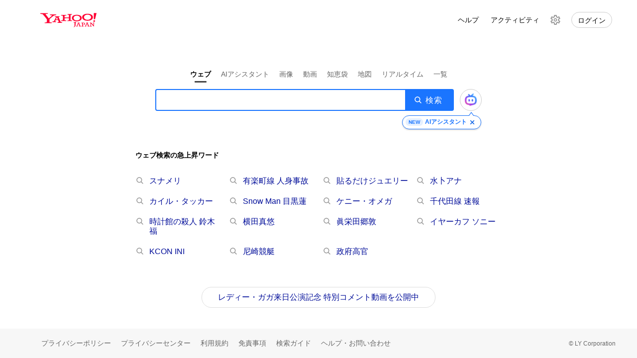

--- FILE ---
content_type: text/html; charset=utf-8
request_url: https://search.yahoo.co.jp/?q=%E9%AB%98%E6%A0%A1%E9%87%8E%E7%90%83+%E5%85%B5%E5%BA%AB+%E9%80%9F%E5%A0%B1&ie=UTF-8&oe=UTF-8
body_size: 33209
content:
<!DOCTYPE html><html lang="ja"><head><meta charSet="utf-8"/><meta name="viewport" content="width=device-width"/><meta name="next-head-count" content="2"/><script>
              var TLDataContext = {
                ual : {
                  pageview : {
                    opttype : 'pc',
                    content_id : '',
                    id_type : '',
                    nopv : 'false',
                    mtestid : '',
                    ss_join_id : 'c70639bb-0bd7-4533-a241-9b9ccd138cdc',
                    ss_join_id_type : '',
                    hierarchy_id : '2114736002'
                  }
                }
              };
              </script><script async="" src="https://s.yimg.jp/images/ds/managed/1/managed-ual.min.js?tk=cd3d0c9b-b15e-43c5-bf79-86543c6dd61f&amp;service=websearch"></script><meta name="description" content="ウェブ検索のほか、画像、動画、リアルタイム、知恵袋、地図、ニュース、ショッピング、オークションなどの検索を提供。"/><meta name="robots" content="nofollow,noarchive"/><meta name="viewport" content="initial-scale=1.0, maximum-scale=5.0, width=device-width, user-scalable=yes"/><title>Yahoo!検索</title><meta name="format-detection" content="telephone=no, address=no"/><meta name="referrer" content="origin"/><link rel="canonical"/><link rel="icon" href="https://s.yimg.jp/c/icon/s/bsc/2.0/favicon.ico" type="image/vnd.microsoft.icon"/><link rel="search" type="application/opensearchdescription+xml" title="Yahoo! JAPAN" href="https://search.yahoo.co.jp/opensearch.xml"/><style>body{-webkit-text-size-adjust:100%}article,aside,audio,blockquote,body,dd,dialog,div,dl,dt,fieldset,figure,footer,form,h1,h2,h3,h4,h5,h6,header,hgroup,input,li,mark,menu,nav,ol,p,pre,section,time,ul,video{margin:0;padding:0}h1,h2,h3,h4,h5,h6{font-weight:400;font-size:100%}ol li,ul li{list-style:none}article,aside,details,dialog,figcaption,figure,footer,header,hgroup,nav,section{display:block}table{margin:0;padding:0;border-collapse:collapse;border-spacing:0}caption{text-align:left}code,del,input,ins,kbd,pre,samp,select,table,textarea,var{font-size:100%}address,cite,del,dfn,em,ins,samp,th,var{font-style:normal;font-weight:400}a img{border:0}fieldset{border:none}html{font-size:10px}body{font-family:Arial,Hiragino Kaku Gothic ProN,sans-serif;word-wrap:break-word;overflow-wrap:break-word}[tabindex]{-webkit-tap-highlight-color:rgba(0,0,0,0)}a:link{color:#000d99}a{text-decoration:none}a,a [tabindex]{-webkit-tap-highlight-color:initial}button{font-size:13px}[role=button],a,area,button,input,label,select,summary,textarea{touch-action:manipulation}.SearchBox__searchInput::-webkit-search-cancel-button{-webkit-appearance:none}input,select,textarea{font:99% arial,sans-serif}noscript>iframe{display:block;margin:-1px;-webkit-user-select:none;-ms-user-select:none;user-select:none;pointer-events:none}s{text-decoration:line-through}button{border:0;padding:0;font-size:1.4rem;background-color:transparent;-webkit-appearance:none;appearance:none;cursor:pointer}:root{--elevation-1:1000;--elevation-2:2000;--elevation-3:3000;--elevation-4:4000;--elevation-5:5000;--radius-4:4px;--radius-8:8px;--shadow-elevation-1:0 0 0 1px rgba(0,0,0,0.04),0 2px 5px 0 rgba(0,0,0,0.16);--shadow-elevation-2:0 1px 6px 1px rgba(0,0,0,0.1),0 6px 9px 0 rgba(0,0,0,0.18);--shadow-elevation-3:0 0 1px 1px rgba(0,0,0,0.04),0 4px 6px 0 rgba(0,0,0,0.16);--shadow-elevation-4:0 -2px 1px 1px rgba(0,0,0,0.04),0 7px 10px 0 rgba(0,0,0,0.2);--shadow-elevation-5:0 2px 4px 1px rgba(0,0,0,0.03),0 11px 14px 0 rgba(0,0,0,0.24);--page-max-width:1185px;--contents-min-width:1045px;--contents-max-width:1180px;--contents-column-margin:20px;--contents-column-main:710px;--contents-column-sub-top-margin:45px;--module-width:620px;--module-algo-width:600px;--ai-background-motif-logo:url(https://s.yimg.jp/images/serp/ws/Answer/AiAnswer/Motif/logo_default_light.png);--ai-background-motif-logo-small:url(https://s.yimg.jp/images/serp/ws/Answer/AiAnswer/Motif/logo_small_light.png);--ai-background-motif-avatar:url(https://s.yimg.jp/images/serp/ws/Answer/AiAnswer/Motif/avatar_light.png);--ai-background-motif-avatar-information:url(https://s.yimg.jp/images/serp/ws/Answer/AiAnswer/Motif/avatar_infomation_light.png);--ai-background-motif-avatar-completion:url(https://s.yimg.jp/images/serp/ws/Answer/AiAnswer/Motif/avatar_completion_light.png);--ai-background-motif-avatar-processing:url(https://s.yimg.jp/images/serp/ws/Answer/AiAnswer/Motif/avatar_processing_light.png);--ai-background-motif-function-sparkle:url(https://s.yimg.jp/images/serp/ws/Answer/AiAnswer/Motif/ai_sparkles_gradation_light.png);--ai-background-motif-function-check:url(https://s.yimg.jp/images/serp/ws/Answer/AiAnswer/Motif/function_check.png);--ai-background-motif-primary-light:url(https://s.yimg.jp/images/serp/ws/Answer/AiAnswer/Motif/ai_primary_light.png);--ai-background-motif-primary-dark:url(https://s.yimg.jp/images/serp/ws/Answer/AiAnswer/Motif/ai_primary_dark.png);--ai-background-motif-secondary-light:url(https://s.yimg.jp/images/serp/ws/Answer/AiAnswer/Motif/ai_secondary_light.png);--ai-background-motif-secondary-dark:url(https://s.yimg.jp/images/serp/ws/Answer/AiAnswer/Motif/ai_secondary_dark.png);--ai-background-motif-primary-symbol-light:url(https://s.yimg.jp/images/serp/ws/Answer/AiAnswer/motif_ai_primary_symbol.png);--ai-background-motif-primary-output-light:url(https://s.yimg.jp/images/serp/ws/Answer/AiAnswer/motif_ai_primary_output.png);--ai-background-motif-secondary-gradation-light:url(https://s.yimg.jp/images/serp/ws/Answer/AiAnswer/motif_ai_secondary_gradation.png);--ai-background-motif-secondary-gray-light:url(https://s.yimg.jp/images/serp/ws/Answer/AiAnswer/motif_ai_secondary_gray_pc.png);--font-size-small:1.2rem;--font-size-medium:1.4rem;--font-size-large:1.6rem;--font-size-xLarge:1.8rem;--font-size-xxLarge:2.1rem;--font-size-xxxLarge:2.4rem;--font-size-xxxxLarger:3.2rem;--font-size-title-main:var(--font-size-xxLarge);--font-size-title-sub:var(--font-size-large);--font-size-title-expand:var(--font-size-large);--font-size-title-list:var(--font-size-large);--font-size-tab:var(--font-size-large);--font-size-summary:var(--font-size-medium);--font-size-text-sub:var(--font-size-medium);--font-size-text-caption:var(--font-size-small);--font-weight-title-list:normal}.Contents__inner--sub{--font-size-title-list:var(--font-size-medium);--font-size-text-sub:var(--font-size-small);--font-weight-title-list:bold}.Contents__inner--sub a{--font-weight-title-list:normal}:root{--color-globalNavigation-button-background:#f7f7f7;--color-globalNavigation-button-background-hover:rgba(0,0,0,0.07);--color-globalNavigation-button-background-active:rgba(26,117,255,0.17);--color-globalNavigation-button-border:#1a75ff;--color-globalNavigation-button-text:#1a75ff;--color-ai-assistant-key-color-1:255,89,142;--color-ai-assistant-key-color-2:168,61,235;--color-ai-assistant-key-color-3:48,131,253;--color-ai-assistant-key-color-4:138,217,254;--color-ai-assistant-key-alpha:1;--color-ai-assistant-key-gradient:linear-gradient(90deg,rgba(var(--color-ai-assistant-key-color-1),var(--color-ai-assistant-key-alpha)),rgba(var(--color-ai-assistant-key-color-2),var(--color-ai-assistant-key-alpha)) 33.3%,rgba(var(--color-ai-assistant-key-color-3),var(--color-ai-assistant-key-alpha)) 66.6%,rgba(var(--color-ai-assistant-key-color-4),var(--color-ai-assistant-key-alpha)));--color-ai-assistant-key-gradient-animation:linear-gradient(90deg,rgba(var(--color-ai-assistant-key-color-1),var(--color-ai-assistant-key-alpha)),rgba(var(--color-ai-assistant-key-color-2),var(--color-ai-assistant-key-alpha)) 14.29%,rgba(var(--color-ai-assistant-key-color-3),var(--color-ai-assistant-key-alpha)) 28.57%,rgba(var(--color-ai-assistant-key-color-4),var(--color-ai-assistant-key-alpha)) 42.86%,rgba(var(--color-ai-assistant-key-color-4),var(--color-ai-assistant-key-alpha)) 57.14%,rgba(var(--color-ai-assistant-key-color-3),var(--color-ai-assistant-key-alpha)) 71.43%,rgba(var(--color-ai-assistant-key-color-2),var(--color-ai-assistant-key-alpha)) 85.71%,rgba(var(--color-ai-assistant-key-color-1),var(--color-ai-assistant-key-alpha)));--color-panel-blueGray-10:#f4f6fa;--color-panel-blueGray-10-rgb:244,246,250;--color-panel-blueGray-15:#eff2f8;--color-panel-blueGray-15-rgb:239,242,248;--color-panel-blueGray-20:#e4e8f0;--color-panel-blueGray-20-rgb:228,232,240;--color-panel-blueGray-25:#d8dee9;--color-panel-blueGray-25-rgb:216,222,233;--color-panel-blueGray-40:#b6c1d2;--color-panel-blueGray-40-rgb:182,193,210;--color-panel-blueGray-50:#8593a8;--color-panel-blueGray-50-rgb:133,147,168;--color-panel-blueGray-60:#6e7e96;--color-panel-blueGray-60-rgb:110,126,150;--color-panel-blueGray-70:#535e70;--color-panel-blueGray-70-rgb:83,94,112;--color-panel-blueGray-80:#444a53;--color-panel-blueGray-80-rgb:68,74,83;--color-panel-blueGray-100:#22262a;--color-panel-blueGray-100-rgb:34,38,42;--color-panel-red-10:#fcf2f0;--color-panel-red-10-rgb:252,242,240;--color-panel-red-15:#fcefeb;--color-panel-red-15-rgb:252,239,235;--color-panel-red-20:#fddfd9;--color-panel-red-20-rgb:253,223,217;--color-panel-red-25:#fecdc6;--color-panel-red-25-rgb:254,205,198;--color-panel-red-40:#ff9e8e;--color-panel-red-40-rgb:255,158,142;--color-panel-red-50:#f14b42;--color-panel-red-50-rgb:241,75,66;--color-panel-red-60:#d93c37;--color-panel-red-60-rgb:217,60,55;--color-panel-red-70:#b92823;--color-panel-red-70-rgb:185,40,35;--color-panel-red-80:#781a13;--color-panel-red-80-rgb:120,26,19;--color-panel-red-100:#430d09;--color-panel-red-100-rgb:67,13,9;--color-panel-orange-10:#fcf3ed;--color-panel-orange-10-rgb:252,243,237;--color-panel-orange-15:#fdefe6;--color-panel-orange-15-rgb:253,239,230;--color-panel-orange-20:#fde0d0;--color-panel-orange-20-rgb:253,224,208;--color-panel-orange-25:#fbd1b9;--color-panel-orange-25-rgb:251,209,185;--color-panel-orange-40:#f7a376;--color-panel-orange-40-rgb:247,163,118;--color-panel-orange-50:#f07628;--color-panel-orange-50-rgb:240,118,40;--color-panel-orange-60:#de6412;--color-panel-orange-60-rgb:222,100,18;--color-panel-orange-70:#b64b05;--color-panel-orange-70-rgb:182,75,5;--color-panel-orange-80:#782e03;--color-panel-orange-80-rgb:120,46,3;--color-panel-orange-100:#321301;--color-panel-orange-100-rgb:50,19,1;--color-panel-yellow-10:#fcf9eb;--color-panel-yellow-10-rgb:252,249,235;--color-panel-yellow-15:#fcf8e3;--color-panel-yellow-15-rgb:252,248,227;--color-panel-yellow-20:#f9ecc3;--color-panel-yellow-20-rgb:249,236,195;--color-panel-yellow-25:#f7e0a3;--color-panel-yellow-25-rgb:247,224,163;--color-panel-yellow-40:#edbc44;--color-panel-yellow-40-rgb:237,188,68;--color-panel-yellow-50:#e09d00;--color-panel-yellow-50-rgb:224,157,0;--color-panel-yellow-60:#d68100;--color-panel-yellow-60-rgb:214,129,0;--color-panel-yellow-70:#ab571b;--color-panel-yellow-70-rgb:171,87,27;--color-panel-yellow-80:#6b3712;--color-panel-yellow-80-rgb:107,55,18;--color-panel-yellow-100:#422a00;--color-panel-yellow-100-rgb:66,42,0;--color-panel-lime-10:#fafced;--color-panel-lime-10-rgb:250,252,237;--color-panel-lime-15:#f5f7e4;--color-panel-lime-15-rgb:245,247,228;--color-panel-lime-20:#e9efc9;--color-panel-lime-20-rgb:233,239,201;--color-panel-lime-25:#dae5b0;--color-panel-lime-25-rgb:218,229,176;--color-panel-lime-40:#b2cd60;--color-panel-lime-40-rgb:178,205,96;--color-panel-lime-50:#88b120;--color-panel-lime-50-rgb:136,177,32;--color-panel-lime-60:#679608;--color-panel-lime-60-rgb:103,150,8;--color-panel-lime-70:#416700;--color-panel-lime-70-rgb:65,103,0;--color-panel-lime-80:#304709;--color-panel-lime-80-rgb:48,71,9;--color-panel-lime-100:#182306;--color-panel-lime-100-rgb:24,35,6;--color-panel-green-10:#f2fdf0;--color-panel-green-10-rgb:242,253,240;--color-panel-green-15:#ebf7e9;--color-panel-green-15-rgb:235,247,233;--color-panel-green-20:#d5eed3;--color-panel-green-20-rgb:213,238,211;--color-panel-green-25:#c1e4bd;--color-panel-green-25-rgb:193,228,189;--color-panel-green-40:#81c87b;--color-panel-green-40-rgb:129,200,123;--color-panel-green-50:#3b993d;--color-panel-green-50-rgb:59,153,61;--color-panel-green-60:#2d7d2e;--color-panel-green-60-rgb:45,125,46;--color-panel-green-70:#0c660e;--color-panel-green-70-rgb:12,102,14;--color-panel-green-80:#12450f;--color-panel-green-80-rgb:18,69,15;--color-panel-green-100:#081c07;--color-panel-green-100-rgb:8,28,7;--color-panel-turquoise-10:#edf5f3;--color-panel-turquoise-10-rgb:237,245,243;--color-panel-turquoise-15:#e9f5f2;--color-panel-turquoise-15-rgb:233,245,242;--color-panel-turquoise-20:#d4ebe7;--color-panel-turquoise-20-rgb:212,235,231;--color-panel-turquoise-25:#bde1db;--color-panel-turquoise-25-rgb:189,225,219;--color-panel-turquoise-40:#7ac4b9;--color-panel-turquoise-40-rgb:122,196,185;--color-panel-turquoise-50:#129789;--color-panel-turquoise-50-rgb:18,151,137;--color-panel-turquoise-60:#117d71;--color-panel-turquoise-60-rgb:17,125,113;--color-panel-turquoise-70:#0f6b61;--color-panel-turquoise-70-rgb:15,107,97;--color-panel-turquoise-80:#0d5048;--color-panel-turquoise-80-rgb:13,80,72;--color-panel-turquoise-100:#041613;--color-panel-turquoise-100-rgb:4,22,19;--color-panel-blue-10:#f2f8ff;--color-panel-blue-10-rgb:242,248,255;--color-panel-blue-15:#edf4ff;--color-panel-blue-15-rgb:237,244,255;--color-panel-blue-20:#d9e7ff;--color-panel-blue-20-rgb:217,231,255;--color-panel-blue-25:#c5dcff;--color-panel-blue-25-rgb:197,220,255;--color-panel-blue-40:#8ab9fe;--color-panel-blue-40-rgb:138,185,254;--color-panel-blue-50:#3083fd;--color-panel-blue-50-rgb:48,131,253;--color-panel-blue-60:#0c6efd;--color-panel-blue-60-rgb:12,110,253;--color-panel-blue-70:#0258d6;--color-panel-blue-70-rgb:2,88,214;--color-panel-blue-80:#033c8c;--color-panel-blue-80-rgb:3,60,140;--color-panel-blue-100:#031c43;--color-panel-blue-100-rgb:3,28,67;--color-panel-violet-10:#f7f3ff;--color-panel-violet-10-rgb:247,243,255;--color-panel-violet-15:#f3eefe;--color-panel-violet-15-rgb:243,238,254;--color-panel-violet-20:#e8e2fc;--color-panel-violet-20-rgb:232,226,252;--color-panel-violet-25:#ded4fa;--color-panel-violet-25-rgb:222,212,250;--color-panel-violet-40:#beacf4;--color-panel-violet-40-rgb:190,172,244;--color-panel-violet-50:#846eea;--color-panel-violet-50-rgb:132,110,234;--color-panel-violet-60:#5c49d9;--color-panel-violet-60-rgb:92,73,217;--color-panel-violet-70:#392b99;--color-panel-violet-70-rgb:57,43,153;--color-panel-violet-80:#2f217a;--color-panel-violet-80-rgb:47,33,122;--color-panel-violet-100:#1d144d;--color-panel-violet-100-rgb:29,20,77;--color-panel-purple-10:#faf2f9;--color-panel-purple-10-rgb:250,242,249;--color-panel-purple-15:#f8ecf7;--color-panel-purple-15-rgb:248,236,247;--color-panel-purple-20:#f2def0;--color-panel-purple-20-rgb:242,222,240;--color-panel-purple-25:#ecd0ea;--color-panel-purple-25-rgb:236,208,234;--color-panel-purple-40:#d8a7d4;--color-panel-purple-40-rgb:216,167,212;--color-panel-purple-50:#ba6ab7;--color-panel-purple-50-rgb:186,106,183;--color-panel-purple-60:#a03f9e;--color-panel-purple-60-rgb:160,63,158;--color-panel-purple-70:#8d1d8b;--color-panel-purple-70-rgb:141,29,139;--color-panel-purple-80:#681a65;--color-panel-purple-80-rgb:104,26,101;--color-panel-purple-100:#381036;--color-panel-purple-100-rgb:56,16,54;--color-panel-pink-10:#fcf2f5;--color-panel-pink-10-rgb:252,242,245;--color-panel-pink-15:#fcedf0;--color-panel-pink-15-rgb:252,237,240;--color-panel-pink-20:#fadee5;--color-panel-pink-20-rgb:250,222,229;--color-panel-pink-25:#f8cdda;--color-panel-pink-25-rgb:248,205,218;--color-panel-pink-40:#f1a0b8;--color-panel-pink-40-rgb:241,160,184;--color-panel-pink-50:#dd5888;--color-panel-pink-50-rgb:221,88,136;--color-panel-pink-60:#bb426e;--color-panel-pink-60-rgb:187,66,110;--color-panel-pink-70:#9e3057;--color-panel-pink-70-rgb:158,48,87;--color-panel-pink-80:#6e1e39;--color-panel-pink-80-rgb:110,30,57;--color-panel-pink-100:#401121;--color-panel-pink-100-rgb:64,17,33;--color-dominant-main:var(--color-panel-blueGray-60);--color-dominant-mainVariant:var(--color-panel-blueGray-40);--color-dominant-container:var(--color-panel-blueGray-15);--color-dominant-container-rgb:var(--color-panel-blueGray-15-rgb);--color-dominant-containerDim:var(--color-panel-blueGray-25);--color-dominant-border:var(--color-panel-blueGray-25);--color-dominant-onDominant:var(--color-panel-blueGray-100);--color-dominant-onDominantSub:rgba(var(--color-panel-blueGray-100-rgb),0.65);--color-dominant-onDominantDelimiter:rgba(var(--color-panel-blueGray-100-rgb),0.3);--color-dominant-onDominantVariant:#0260ea;--color-dominant-onDominantInverted:#fff;--color-dominant-onDominantInvertedSub:hsla(0,0%,100%,0.75);--color-dominant-onDominantInvertedDelimiter:hsla(0,0%,100%,0.35);--color-dominant-onDominantInvertedFixed:#fff;--color-dominant-onDominantInvertedSubFixed:hsla(0,0%,100%,0.75);--color-dominant-onDominantInvertedDelimiterFixed:hsla(0,0%,100%,0.35);--color-dominant-relative-10:var(--color-panel-blueGray-10);--color-dominant-relative-15:var(--color-panel-blueGray-15);--color-dominant-relative-20:var(--color-panel-blueGray-20);--color-dominant-relative-30:var(--color-panel-blueGray-25);--color-dominant-relative-40:var(--color-panel-blueGray-40);--color-dominant-relative-50:var(--color-panel-blueGray-50);--color-dominant-relative-60:var(--color-panel-blueGray-60);--color-dominant-relative-70:var(--color-panel-blueGray-70);--color-dominant-relative-80:var(--color-panel-blueGray-80);--color-dominant-relative-100:var(--color-panel-blueGray-100);--color-key-main:#1a75ff;--color-key-container:#ebf1ff;--color-key-onDominant:#0260ea}:root .util-Dominant--red{--color-dominant-main:var(--color-panel-red-60);--color-dominant-mainVariant:var(--color-panel-red-40);--color-dominant-container:var(--color-panel-red-15);--color-dominant-container-rgb:var(--color-panel-red-15-rgb);--color-dominant-containerDim:var(--color-panel-red-25);--color-dominant-border:var(--color-panel-red-25);--color-dominant-onDominant:var(--color-panel-red-100);--color-dominant-onDominantSub:rgba(var(--color-panel-red-100-rgb),0.65);--color-dominant-onDominantDelimiter:rgba(var(--color-panel-red-100-rgb),0.3);--color-dominant-onDominantVariant:var(--color-panel-red-70);--color-dominant-relative-10:var(--color-panel-red-10);--color-dominant-relative-15:var(--color-panel-red-15);--color-dominant-relative-20:var(--color-panel-red-20);--color-dominant-relative-30:var(--color-panel-red-25);--color-dominant-relative-40:var(--color-panel-red-40);--color-dominant-relative-50:var(--color-panel-red-50);--color-dominant-relative-60:var(--color-panel-red-60);--color-dominant-relative-70:var(--color-panel-red-70);--color-dominant-relative-80:var(--color-panel-red-80);--color-dominant-relative-100:var(--color-panel-red-100)}:root .util-Dominant--orange{--color-dominant-main:var(--color-panel-orange-60);--color-dominant-mainVariant:var(--color-panel-orange-40);--color-dominant-container:var(--color-panel-orange-15);--color-dominant-container-rgb:var(--color-panel-orange-15-rgb);--color-dominant-containerDim:var(--color-panel-orange-25);--color-dominant-border:var(--color-panel-orange-25);--color-dominant-onDominant:var(--color-panel-orange-100);--color-dominant-onDominantSub:rgba(var(--color-panel-orange-100-rgb),0.65);--color-dominant-onDominantDelimiter:rgba(var(--color-panel-orange-100-rgb),0.3);--color-dominant-onDominantVariant:var(--color-panel-orange-70);--color-dominant-relative-10:var(--color-panel-orange-10);--color-dominant-relative-15:var(--color-panel-orange-15);--color-dominant-relative-20:var(--color-panel-orange-20);--color-dominant-relative-30:var(--color-panel-orange-25);--color-dominant-relative-40:var(--color-panel-orange-40);--color-dominant-relative-50:var(--color-panel-orange-50);--color-dominant-relative-60:var(--color-panel-orange-60);--color-dominant-relative-70:var(--color-panel-orange-70);--color-dominant-relative-80:var(--color-panel-orange-80);--color-dominant-relative-100:var(--color-panel-orange-100)}:root .util-Dominant--yellow{--color-dominant-main:var(--color-panel-yellow-60);--color-dominant-mainVariant:var(--color-panel-yellow-40);--color-dominant-container:var(--color-panel-yellow-15);--color-dominant-container-rgb:var(--color-panel-yellow-15-rgb);--color-dominant-containerDim:var(--color-panel-yellow-25);--color-dominant-border:var(--color-panel-yellow-25);--color-dominant-onDominant:var(--color-panel-yellow-100);--color-dominant-onDominantSub:rgba(var(--color-panel-yellow-100-rgb),0.65);--color-dominant-onDominantDelimiter:rgba(var(--color-panel-yellow-100-rgb),0.3);--color-dominant-onDominantVariant:var(--color-panel-yellow-70);--color-dominant-relative-10:var(--color-panel-yellow-10);--color-dominant-relative-15:var(--color-panel-yellow-15);--color-dominant-relative-20:var(--color-panel-yellow-20);--color-dominant-relative-30:var(--color-panel-yellow-25);--color-dominant-relative-40:var(--color-panel-yellow-40);--color-dominant-relative-50:var(--color-panel-yellow-50);--color-dominant-relative-60:var(--color-panel-yellow-60);--color-dominant-relative-70:var(--color-panel-yellow-70);--color-dominant-relative-80:var(--color-panel-yellow-80);--color-dominant-relative-100:var(--color-panel-yellow-100)}:root .util-Dominant--lime{--color-dominant-main:var(--color-panel-lime-60);--color-dominant-mainVariant:var(--color-panel-lime-40);--color-dominant-container:var(--color-panel-lime-15);--color-dominant-container-rgb:var(--color-panel-lime-15-rgb);--color-dominant-containerDim:var(--color-panel-lime-25);--color-dominant-border:var(--color-panel-lime-25);--color-dominant-onDominant:var(--color-panel-lime-100);--color-dominant-onDominantSub:rgba(var(--color-panel-lime-100-rgb),0.65);--color-dominant-onDominantDelimiter:rgba(var(--color-panel-lime-100-rgb),0.3);--color-dominant-onDominantVariant:var(--color-panel-lime-70);--color-dominant-relative-10:var(--color-panel-lime-10);--color-dominant-relative-15:var(--color-panel-lime-15);--color-dominant-relative-20:var(--color-panel-lime-20);--color-dominant-relative-30:var(--color-panel-lime-25);--color-dominant-relative-40:var(--color-panel-lime-40);--color-dominant-relative-50:var(--color-panel-lime-50);--color-dominant-relative-60:var(--color-panel-lime-60);--color-dominant-relative-70:var(--color-panel-lime-70);--color-dominant-relative-80:var(--color-panel-lime-80);--color-dominant-relative-100:var(--color-panel-lime-100)}:root .util-Dominant--green{--color-dominant-main:var(--color-panel-green-60);--color-dominant-mainVariant:var(--color-panel-green-40);--color-dominant-container:var(--color-panel-green-15);--color-dominant-container-rgb:var(--color-panel-green-15-rgb);--color-dominant-containerDim:var(--color-panel-green-25);--color-dominant-border:var(--color-panel-green-25);--color-dominant-onDominant:var(--color-panel-green-100);--color-dominant-onDominantSub:rgba(var(--color-panel-green-100-rgb),0.65);--color-dominant-onDominantDelimiter:rgba(var(--color-panel-green-100-rgb),0.3);--color-dominant-onDominantVariant:var(--color-panel-green-70);--color-dominant-relative-10:var(--color-panel-green-10);--color-dominant-relative-15:var(--color-panel-green-15);--color-dominant-relative-20:var(--color-panel-green-20);--color-dominant-relative-30:var(--color-panel-green-25);--color-dominant-relative-40:var(--color-panel-green-40);--color-dominant-relative-50:var(--color-panel-green-50);--color-dominant-relative-60:var(--color-panel-green-60);--color-dominant-relative-70:var(--color-panel-green-70);--color-dominant-relative-80:var(--color-panel-green-80);--color-dominant-relative-100:var(--color-panel-green-100)}:root .util-Dominant--turquoise{--color-dominant-main:var(--color-panel-turquoise-60);--color-dominant-mainVariant:var(--color-panel-turquoise-40);--color-dominant-container:var(--color-panel-turquoise-15);--color-dominant-container-rgb:var(--color-panel-turquoise-15-rgb);--color-dominant-containerDim:var(--color-panel-turquoise-25);--color-dominant-border:var(--color-panel-turquoise-25);--color-dominant-onDominant:var(--color-panel-turquoise-100);--color-dominant-onDominantSub:rgba(var(--color-panel-turquoise-100-rgb),0.65);--color-dominant-onDominantDelimiter:rgba(var(--color-panel-turquoise-100-rgb),0.3);--color-dominant-onDominantVariant:var(--color-panel-turquoise-70);--color-dominant-relative-10:var(--color-panel-turquoise-10);--color-dominant-relative-15:var(--color-panel-turquoise-15);--color-dominant-relative-20:var(--color-panel-turquoise-20);--color-dominant-relative-30:var(--color-panel-turquoise-25);--color-dominant-relative-40:var(--color-panel-turquoise-40);--color-dominant-relative-50:var(--color-panel-turquoise-50);--color-dominant-relative-60:var(--color-panel-turquoise-60);--color-dominant-relative-70:var(--color-panel-turquoise-70);--color-dominant-relative-80:var(--color-panel-turquoise-80);--color-dominant-relative-100:var(--color-panel-turquoise-100)}:root .util-Dominant--blue{--color-dominant-main:var(--color-panel-blue-60);--color-dominant-mainVariant:var(--color-panel-blue-40);--color-dominant-container:var(--color-panel-blue-15);--color-dominant-container-rgb:var(--color-panel-blue-15-rgb);--color-dominant-containerDim:var(--color-panel-blue-25);--color-dominant-border:var(--color-panel-blue-25);--color-dominant-onDominant:var(--color-panel-blue-100);--color-dominant-onDominantSub:rgba(var(--color-panel-blue-100-rgb),0.65);--color-dominant-onDominantDelimiter:rgba(var(--color-panel-blue-100-rgb),0.3);--color-dominant-onDominantVariant:var(--color-panel-blue-70);--color-dominant-relative-10:var(--color-panel-blue-10);--color-dominant-relative-15:var(--color-panel-blue-15);--color-dominant-relative-20:var(--color-panel-blue-20);--color-dominant-relative-30:var(--color-panel-blue-25);--color-dominant-relative-40:var(--color-panel-blue-40);--color-dominant-relative-50:var(--color-panel-blue-50);--color-dominant-relative-60:var(--color-panel-blue-60);--color-dominant-relative-70:var(--color-panel-blue-70);--color-dominant-relative-80:var(--color-panel-blue-80);--color-dominant-relative-100:var(--color-panel-blue-100)}:root .util-Dominant--violet{--color-dominant-main:var(--color-panel-violet-60);--color-dominant-mainVariant:var(--color-panel-violet-40);--color-dominant-container:var(--color-panel-violet-15);--color-dominant-container-rgb:var(--color-panel-violet-15-rgb);--color-dominant-containerDim:var(--color-panel-violet-25);--color-dominant-border:var(--color-panel-violet-25);--color-dominant-onDominant:var(--color-panel-violet-100);--color-dominant-onDominantSub:rgba(var(--color-panel-violet-100-rgb),0.65);--color-dominant-onDominantDelimiter:rgba(var(--color-panel-violet-100-rgb),0.3);--color-dominant-onDominantVariant:var(--color-panel-violet-70);--color-dominant-relative-10:var(--color-panel-violet-10);--color-dominant-relative-15:var(--color-panel-violet-15);--color-dominant-relative-20:var(--color-panel-violet-20);--color-dominant-relative-30:var(--color-panel-violet-25);--color-dominant-relative-40:var(--color-panel-violet-40);--color-dominant-relative-50:var(--color-panel-violet-50);--color-dominant-relative-60:var(--color-panel-violet-60);--color-dominant-relative-70:var(--color-panel-violet-70);--color-dominant-relative-80:var(--color-panel-violet-80);--color-dominant-relative-100:var(--color-panel-violet-100)}:root .util-Dominant--purple{--color-dominant-main:var(--color-panel-purple-60);--color-dominant-mainVariant:var(--color-panel-purple-40);--color-dominant-container:var(--color-panel-purple-15);--color-dominant-container-rgb:var(--color-panel-purple-15-rgb);--color-dominant-containerDim:var(--color-panel-purple-25);--color-dominant-border:var(--color-panel-purple-25);--color-dominant-onDominant:var(--color-panel-purple-100);--color-dominant-onDominantSub:rgba(var(--color-panel-purple-100-rgb),0.65);--color-dominant-onDominantDelimiter:rgba(var(--color-panel-purple-100-rgb),0.3);--color-dominant-onDominantVariant:var(--color-panel-purple-70);--color-dominant-relative-10:var(--color-panel-purple-10);--color-dominant-relative-15:var(--color-panel-purple-15);--color-dominant-relative-20:var(--color-panel-purple-20);--color-dominant-relative-30:var(--color-panel-purple-25);--color-dominant-relative-40:var(--color-panel-purple-40);--color-dominant-relative-50:var(--color-panel-purple-50);--color-dominant-relative-60:var(--color-panel-purple-60);--color-dominant-relative-70:var(--color-panel-purple-70);--color-dominant-relative-80:var(--color-panel-purple-80);--color-dominant-relative-100:var(--color-panel-purple-100)}:root .util-Dominant--pink{--color-dominant-main:var(--color-panel-pink-60);--color-dominant-mainVariant:var(--color-panel-pink-40);--color-dominant-container:var(--color-panel-pink-15);--color-dominant-container-rgb:var(--color-panel-pink-15-rgb);--color-dominant-containerDim:var(--color-panel-pink-25);--color-dominant-border:var(--color-panel-pink-25);--color-dominant-onDominant:var(--color-panel-pink-100);--color-dominant-onDominantSub:rgba(var(--color-panel-pink-100-rgb),0.65);--color-dominant-onDominantDelimiter:rgba(var(--color-panel-pink-100-rgb),0.3);--color-dominant-onDominantVariant:var(--color-panel-pink-70);--color-dominant-relative-10:var(--color-panel-pink-10);--color-dominant-relative-15:var(--color-panel-pink-15);--color-dominant-relative-20:var(--color-panel-pink-20);--color-dominant-relative-30:var(--color-panel-pink-25);--color-dominant-relative-40:var(--color-panel-pink-40);--color-dominant-relative-50:var(--color-panel-pink-50);--color-dominant-relative-60:var(--color-panel-pink-60);--color-dominant-relative-70:var(--color-panel-pink-70);--color-dominant-relative-80:var(--color-panel-pink-80);--color-dominant-relative-100:var(--color-panel-pink-100)}.sw-Card{position:relative;color:#000;transition:height .2s cubic-bezier(0,0,.2,1)}.sw-Card p{margin-bottom:3px}.sw-Card .sw-Card__floatContainer:after{display:block;clear:both;content:""}.sw-Card .sw-Card__summary{margin-bottom:0;color:#444;line-height:1.6}.sw-Card__space{display:block}.Contents__innerSubGroupBody .sw-Card .sw-Card__space,.Newton .sw-Card .sw-Card__space{padding:0 16px 6px}.Contents__innerSubGroupBody .sw-Card .sw-Card__space.sw-Card__space--pack,.Newton .sw-Card .sw-Card__space.sw-Card__space--pack{margin-top:-6px;padding-top:0}.Contents__innerSubGroupBody .sw-Card .sw-Card__space.sw-Card__space--packMedium,.Newton .sw-Card .sw-Card__space.sw-Card__space--packMedium{padding-top:0}.sw-Card .sw-Card__fullSpace{display:block}.sw-Card .sw-Card__section{opacity:1;transition:opacity .2s cubic-bezier(0,0,.2,1)}.sw-Card .sw-Card__section.sw-Card__section--staticDivider:before{display:block;margin:0 0 14px;height:1px;background-color:#eee;content:""}.sw-Card .sw-Card__section.sw-Card__section--header:before,.sw-Card .sw-Card__section.sw-Card__section--noDivider:before{display:none}.sw-Card .sw-Card__headerSpace{padding:0 0 4px}.sw-Card .sw-Card__headerSpace.sw-Card__headerSpace--5{padding-bottom:5px}.sw-Card .sw-Card__headerSpace.sw-Card__headerSpace--8{padding-bottom:8px}.sw-Card .sw-Card__headerSpace.sw-Card__headerSpace--12{padding-bottom:12px}.sw-Card .sw-Card__headerSpace.sw-Card__headerSpace--16{padding-bottom:16px}.sw-Card__headerTitleText{font-size:var(--font-size-title-sub)}.sw-Card .sw-Card__headerThumbnail{position:relative;display:flex;overflow:hidden;width:120px;height:120px;border-radius:0 3px 0 0;background-color:#fff;align-items:center}@media only screen and (min-width:1185px){.sw-Card .sw-Card__headerThumbnail{width:200px;height:200px}}.sw-Card .sw-Card__headerThumbnail:before{position:absolute;top:0;left:0;z-index:1;display:block;width:1px;height:100%;background-color:rgba(0,0,0,.05);content:""}.sw-Card .sw-Card__headerThumbnail .sw-Thumbnail{width:100%}.sw-Card__titleCaption{margin-bottom:6px}.sw-Card__titleCaption p{margin-bottom:2px}.sw-Card--header{padding-bottom:0}.sw-CardBase.sw-CardBase--shadow .sw-Card .sw-Card__headerSpace.sw-Card__headerSpace .sw-Card__titleInner{display:inline-block}.sw-Card .sw-Card__expandableToggle{position:absolute;top:0;left:0;display:flex;box-sizing:border-box;padding:16px;width:100%;align-items:center;justify-content:flex-end;cursor:pointer}.sw-Card.sw-Card--isClosed{overflow:hidden}.sw-Card.sw-Card--isClosed .sw-Card__section:not(:first-child){opacity:0;transition:opacity .2s cubic-bezier(0,0,.2,1)}.Newton .sw-Card>section>.sw-Card__section:first-child{padding-top:14px}.Newton .sw-Card>section>.sw-Card__section:first-child .sw-Card__titleInner{padding-top:4px}.Newton .sw-Card .sw-Card__titleCiteWrapper{top:4px;left:16px}.Newton.sw-CardBase--flat .sw-Card .sw-Card__titleCiteWrapper{left:0}.sw-CardBase{margin:0 0 25px;width:620px;background-color:#fff}.sw-CardBase.sw-CardBase--shadow{border:1px solid #ddd;border-radius:8px}.sw-CardBase.sw-CardBase--shadow.Newton,.sw-CardBase.sw-CardBase--shadow.sw-CardBase--wide{width:652px;margin-right:-16px;margin-left:-16px}.sw-CardBase.sw-CardBase--shadow:not(.Newton) .sw-Card:not(.sw-Card--noFollowingDivider)+.sw-Card:not(:first-child) .sw-Card__headerSpace .sw-Card__titleInner{padding-top:18px}.sw-CardBase.sw-CardBase--shadow:not(.Newton) .sw-Card .sw-Card__headerSpace .sw-Card__titleCiteWrapper,.sw-CardBase.sw-CardBase--shadow:not(.Newton) .sw-Card:not(.sw-Card--noFollowingDivider)+.sw-Card:not(:first-child) .sw-Card__headerSpace .sw-Card__titleCiteWrapper{top:14px;left:16px}.sw-CardBase.sw-CardBase--shadow .sw-Card:not(.sw-Card--noFollowingDivider)+.sw-Card:not(:first-child){border-top:1px solid #ddd}.sw-CardBase.sw-CardBase--shadow .sw-Card .sw-Card__section.sw-Card__section--divider:before,.sw-CardBase.sw-CardBase--shadow .sw-Card .sw-Card__section:not(:first-child):before{display:block;margin:0 16px 14px;height:1px;background-color:#eee;content:""}.sw-CardBase.sw-CardBase--shadow .sw-Card .sw-Card__section.sw-Card__section--followingFullWidth+.sw-Card__section:before,.sw-CardBase.sw-CardBase--shadow .sw-Card .sw-Card__section.sw-Card__section--fullWidth:not(:first-child):before{margin:0 0 16px;background-color:#ddd}.sw-CardBase.sw-CardBase--shadow .sw-Card .sw-Card__section--header{margin:-14px 0 0}.sw-CardBase.sw-CardBase--shadow .sw-Card .sw-Card__section.sw-Card__section--noDivider:not(:first-child):before,.sw-CardBase.sw-CardBase--shadow .sw-Card .sw-Card__section.sw-Card__section--noFollowingDivider+.sw-Card__section:not(:first-child):before{display:none}.sw-CardBase.sw-CardBase--shadow .sw-Card .sw-Card__headerSpace{padding:0}.sw-CardBase.sw-CardBase--shadow .sw-Card .sw-Card__headerSpace .sw-Card__title{display:block}.sw-CardBase.sw-CardBase--shadow .sw-Card .sw-Card__headerSpace .sw-Card__titleInner{display:block;padding:14px 16px 13px}.sw-CardBase.sw-CardBase--shadow .sw-Card .sw-Card__headerSpace .sw-Card__titleInner>.sw-Card__titleInner{padding:0}.Contents__inner--sub .sw-CardBase--flat{margin-bottom:48px}.Contents__inner--main .sw-CardBase--flat.Newton .sw-Card>section>.sw-Card__section:first-child,.Contents__inner--sub .sw-CardBase--flat.Newton .sw-Card>section>.sw-Card__section:first-child{padding-top:0}.Contents__inner--main .sw-CardBase--flat .sw-CardBase__bodySpace,.Contents__inner--sub .sw-CardBase--flat .sw-CardBase__bodySpace{position:relative;padding-left:8px;box-shadow:inset 1px 0 0 0 #ddd}.Contents__inner--main .sw-CardBase--flat .sw-Card__headerSpace,.Contents__inner--sub .sw-CardBase--flat .sw-Card__headerSpace{padding-top:2px;padding-right:16px;padding-left:16px}.Contents__inner--main .sw-CardBase--flat .sw-Card:not(.sw-Card--noFollowingDivider)+.sw-Card:not(:first-child):before,.Contents__inner--sub .sw-CardBase--flat .sw-Card:not(.sw-Card--noFollowingDivider)+.sw-Card:not(:first-child):before{display:block;margin:4px 16px 20px;height:1px;background-color:#ddd;content:""}.Contents__inner--main .sw-CardBase--flat.sw-CardBase.Newton .sw-Card.sw-Card--noDivider:before,.Contents__inner--sub .sw-CardBase--flat.sw-CardBase.Newton .sw-Card.sw-Card--noDivider:before{display:none}.Contents__inner--main .sw-CardBase--flat .sw-Card__section.sw-Card__section--divider:before,.Contents__inner--main .sw-CardBase--flat .sw-Card__section:not(:first-child):before,.Contents__inner--sub .sw-CardBase--flat .sw-Card__section.sw-Card__section--divider:before,.Contents__inner--sub .sw-CardBase--flat .sw-Card__section:not(:first-child):before{display:block;margin:4px 16px 20px;height:1px;background-color:#ddd;content:""}.Contents__inner--main .sw-CardBase--flat .sw-Card__section.sw-Card__section--followingFullWidth+.sw-Card__section:before,.Contents__inner--main .sw-CardBase--flat .sw-Card__section.sw-Card__section--fullWidth:not(:first-child):before,.Contents__inner--sub .sw-CardBase--flat .sw-Card__section.sw-Card__section--followingFullWidth+.sw-Card__section:before,.Contents__inner--sub .sw-CardBase--flat .sw-Card__section.sw-Card__section--fullWidth:not(:first-child):before{margin:0 0 20px;background-color:#ddd}.Contents__inner--main .sw-CardBase--flat .sw-Card__section--header,.Contents__inner--sub .sw-CardBase--flat .sw-Card__section--header{margin:-20px 0 0}.Contents__inner--main .sw-CardBase--flat .sw-Card__section.sw-Card__section--noDivider:not(:first-child):before,.Contents__inner--main .sw-CardBase--flat .sw-Card__section.sw-Card__section--noFollowingDivider+.sw-Card__section:not(:first-child):before,.Contents__inner--sub .sw-CardBase--flat .sw-Card__section.sw-Card__section--noDivider:not(:first-child):before,.Contents__inner--sub .sw-CardBase--flat .sw-Card__section.sw-Card__section--noFollowingDivider+.sw-Card__section:not(:first-child):before{display:none}.sw-CardBase.sw-CardBase--fullWidth{margin:8px 0;border-radius:0}.sw-CardBase .sw-CardBase__source{position:relative;margin:4px 0 32px;line-height:1}.sw-CardBase .sw-CardBase__sourceText{position:absolute;top:4px;left:16px}.Contents__inner--sub .sw-CardBase{width:auto}.Contents__inner--sub .sw-CardBase.sw-CardBase--shadow.Newton{width:auto;margin-right:0;margin-left:0}.Contents__inner--sub .sw-CardBase .sw-CardBase__source{top:4px;margin:0}.sw-Card__title{position:relative}.sw-Card__title .sw-Card__titleInner{display:inline;text-decoration:none}.sw-Card__title .sw-Card__titleInner .sw-Cite{display:inline-flex}.sw-Card__title .Contents__innerSubGroupBody a.sw-Card__titleInner,.sw-Card__title .sw-Card__titleInner:hover a.sw-Card__titleMain,.sw-Card__title a.sw-Card__titleInner:hover .sw-Card__titleMain{text-decoration:underline}.sw-Card__title a.sw-Card__titleInner:hover~a.sw-Card__titleInner{color:#cc3434}.sw-Card__title a.sw-Card__titleInner:hover~a:visited.sw-Card__titleInner{color:#4c2472}.sw-Card__title a.sw-Card__titleInner .sw-Card__titleMain{text-decoration:underline}.sw-Card__title .sw-Card__titlePullDown{vertical-align:top}.sw-Card__title .sw-Card__titlePullDown .sw-Icon--product_expand_open{margin-left:2px;cursor:pointer}.sw-Card__title .sw-Card__titlePullDown .sw-Icon--product_expand_open svg{fill:#444}.sw-Card__title .sw-Card__titlePullDown.sw-Card__titlePullDown--siteName{position:relative;top:8px;left:0}.sw-Card__title .sw-Card__titleCiteWrapper{position:absolute;top:0;left:0;display:flex;align-items:center;display:inline-flex;padding-top:3px;width:100%}.sw-Card__title .sw-Card__titleCiteWrapper.sw-Card__titleCiteWrapper--pullDown{visibility:hidden}.sw-Card__title .sw-Card__titleCiteWrapper.sw-Card__titleCiteWrapper--pullDown .sw-Card__titlePullDown{visibility:visible}.sw-Card__title .sw-Card__titleMain{display:inline-block;font-size:var(--font-size-xxLarge);line-height:1.4}.sw-Card__title .sw-Card__titleMain.sw-Card__titleMain--small{font-size:1.6rem}.sw-Card__title .sw-Card__titleMain.sw-Card__titleMain--clamp{display:inline-block;overflow:hidden;max-width:100%;vertical-align:middle;text-overflow:ellipsis;white-space:nowrap}.sw-Card__title .sw-Card__titleMain.sw-Card__titleMain--cite{margin-top:18px}.sw-Card__title .sw-Card__titleMain.sw-Card__titleMain--siteName{margin-top:24px}.sw-Card__title .sw-Card__titleMain.sw-Card__titleMain--inlineCite{display:inline-block;vertical-align:middle}.Newton .sw-Card__title .sw-Card__titleMain{font-size:1.8rem}.sw-Card__title .sw-Card__titleList{display:inline-block;margin-bottom:6px;font-size:var(--font-size-title-list);font-weight:var(--font-weight-title-list)}.sw-Card__title .sw-Card__titleList.util-Clamps--1{display:inline-block;margin-bottom:2px;max-width:100%;vertical-align:bottom}.sw-Card__title .sw-Card__titleList.util-Clamps--2,.sw-Card__title .sw-Card__titleList.util-Clamps--3,.sw-Card__title .sw-Card__titleList.util-Clamps--4,.sw-Card__title .sw-Card__titleList.util-Clamps--5,.sw-Card__title .sw-Card__titleList.util-Clamps--6,.sw-Card__title .sw-Card__titleList.util-Clamps--7,.sw-Card__title .sw-Card__titleList.util-Clamps--8,.sw-Card__title .sw-Card__titleList.util-Clamps--9,.sw-Card__title .sw-Card__titleList.util-Clamps--10,.sw-Card__title .sw-Card__titleList.util-Clamps--11,.sw-Card__title .sw-Card__titleList.util-Clamps--12,.sw-Card__title .sw-Card__titleList.util-Clamps--13,.sw-Card__title .sw-Card__titleList.util-Clamps--14,.sw-Card__title .sw-Card__titleList.util-Clamps--15{display:inline-block;display:-webkit-inline-box;margin-bottom:2px;max-width:100%;vertical-align:bottom}.sw-Card__column{display:flex}.sw-Card__column:not(:last-child){margin-bottom:4px}.sw-Card__column.sw-Card__column--reverse{flex-direction:row-reverse}.sw-Card__column.sw-Card__column--reverse .sw-Card__columnItem:not(:last-child){margin-right:0}.sw-Card__column.sw-Card__column--reverse .sw-Card__columnItem:not(:first-child){margin-right:8px}.sw-Card__column.sw-Card__column--reverse.sw-Card__column--large .sw-Card__columnItem:not(:first-child){margin-right:12px}.sw-Card__column.sw-Card__column--reverse.sw-Card__column--large .sw-Card__columnItem:first-child{margin-right:0}.sw-Card__column.sw-Card__column--reverse.sw-Card__column--larger .sw-Card__columnItem:not(:first-child){margin-right:16px}.sw-Card__column.sw-Card__column--reverse.sw-Card__column--larger .sw-Card__columnItem:first-child{margin-right:0}.sw-Card__column.sw-Card__column--large .sw-Card__columnItem:not(:last-child){margin-right:12px}.sw-Card__column.sw-Card__column--larger .sw-Card__columnItem:not(:last-child){margin-right:16px}.sw-Card__column.sw-Card__column--larger.sw-Card__column--reverse .sw-Card__columnItem:not(:last-child){margin-right:0}.sw-Card__column.sw-Card__column--larger.sw-Card__column--reverse .sw-Card__columnItem:not(:first-child){margin-right:16px}.sw-Card__column .sw-Card__columnItem{min-width:0}.sw-Card__column .sw-Card__columnItem:not(:last-child){margin-right:10px}.sw-Card__column .sw-Card__columnItem.sw-Card__columnItem--grow{flex-basis:0%;flex-grow:1}.sw-Card__column .sw-Card__columnItem.sw-Card__columnItem--small{width:64px}.sw-Card__column .sw-Card__columnItem.sw-Card__columnItem--medium{width:104px}.sw-Card__column .sw-Card__columnItem.sw-Card__columnItem--large{width:129px}.sw-Card__column .sw-Card__columnItem.sw-Card__columnItem--larger{width:200px}.sw-Card__column .sw-Card__columnItem.sw-Card__columnItem--mapLarge{flex:0 0 auto;width:296px}.sw-Card__column .sw-Card__columnItem.sw-Card__columnItem--mapMedium{flex:0 0 auto;width:207px}.sw-Card__column .sw-Card__columnItem.sw-Card__columnItem--centerVertical{align-self:center}.sw-Card__column .sw-Card__columnDivider{margin:11px 0;border:solid #eee;border-width:1px 0 0}.sw-Iterable.sw-Iterable--divider .sw-Iterable__item+.sw-Iterable__item:before{display:block;margin:0 16px 14px;height:1px;background-color:#eee;content:""}.sw-Iterable.sw-Iterable--fullWidth .sw-Iterable__item+.sw-Iterable__item:before,.sw-Iterable.sw-Iterable--fullWidth .sw-Iterable__item--staticDivider:before{margin:0 0 14px}.sw-Iterable.sw-Iterable--space .sw-Iterable__item+.sw-Iterable__item{margin-top:6px}.sw-Iterable__item--staticDivider:before{display:block;margin:0 16px 14px;height:1px;background-color:#eee;content:""}body.s{font-size:69%}body.l{font-size:100%}#Se a{color:#686ccd}#Sf a{color:#3f5771}#Sf .fil{position:relative;float:left;margin:-2px .5em 0 0;padding-left:4px;font-size:107%;font-weight:700}#Sf .fil a{display:block;margin-left:25px;padding:2px 24px 0 6px;background-repeat:no-repeat;color:#444;text-decoration:none}#Sf .fil a:hover{background-color:#f4f4f4;text-decoration:underline}#Sf .fil .arr{position:absolute;display:block;overflow:hidden;top:9px;right:11px;text-indent:-9999px;cursor:pointer;width:0;height:0;border-color:#999 transparent;border-style:solid;border-width:5px 5px 0}#Sf .fil_on .arr{border-width:0 5px 5px}.msg{margin-left:2px;margin-right:11px;padding-left:4px}.msg dd em{font-weight:700}.msg.se{background:#fff9dd;padding:6px}.msg.se dt{width:8px;margin-left:2px;background-position:-85px -175px}.msg .rq dd{color:#a00}.msg .rq .end{display:block;margin-top:5px}.msg a:hover{color:#cc3434}.msg span a{text-decoration:none;color:#686cdd}.msg .s{margin:0 5px}#Sp1{padding-top:10px}#Se .inner a,#So3 .ft a,#Sp1 a,#Sq a,#SqA a,#WS2aj.WS2aj1 .hd a,#WS2aj.WS2aj3 .bd a,#WS2m .w .bd .a span a,#WS2m .w .hd span a,#WS2m .w .osl a,#WS2m .WS2am .bd a,.searchForm-opt a{text-decoration:none}#Se .inner a:hover,#So3 .ft a:hover,#Sp1 a:hover,#Sq a:hover,#SqA a:hover,#WS2aj .hd a:hover,#WS2m .w .bd .a span a:hover,#WS2m .w .hd span a:hover,#WS2m .w .osl a:hover,#WS2m .WS2am .bd a:hover,.searchForm-opt a:hover{text-decoration:underline}#Sp1 .m a .underLline{border-bottom:none}#Sp1 .m a:hover .underLline{border-bottom:1px solid;text-decoration:none}#Sp1 .m a:hover{text-decoration:none}.sc{margin-right:11px;margin-bottom:15px}.sc dt{float:left;width:18px;height:10px;margin:7px 0 0 2px;background-position:0 -180px;text-indent:-9999px}.sc dd{margin-left:23px}.sc .t{font-size:123%}.sc a em{font-weight:700}.sc cite{color:green}#yschonetime{margin-right:11px;margin-bottom:10px;padding-left:2px}#yschonetime dl{position:relative;padding:3px 0 3px 3px;border:1px solid #d5d5d5;background-color:#eee}#yschonetime dt{position:absolute;height:14px;width:14px;margin-top:2px;margin-right:0;background-position:0 -300px;text-indent:-9999px}#yschonetime dd{margin:0 6em 0 19px}#yschonetime dd .cls{position:absolute;width:4.5em;top:3px;right:0;cursor:pointer}#yschonetime dd .cls .txt{color:#8f8fc6;text-decoration:underline}#yschonetime dd .cls .btn{position:absolute;display:block;height:14px;width:14px;top:1px;right:5px;background-position:0 -330px;text-indent:-9999px}#yschonetime dd a:hover{color:#cc3434}#adEx{top:42px;left:21px;padding-top:10px;border-bottom:1px solid #ccc;width:270px;display:none}#adEx,#adEx .arr{position:absolute}#adEx .arr{display:block;top:1px;left:19px;width:18px;height:10px;background-position:-16px 0}#adEx .arr:before{display:none}#adEx .bd{padding:10px 3px 10px 4px;background-color:#ffc;border:1px solid #9aaabc}#adExc{display:block;position:absolute;top:13px;right:3px;width:16px;height:16px;text-indent:-9999px;overflow:hidden;background-position:0 0;cursor:pointer}.caro,.caro2{position:relative}.caro2 .ps,.caro .ps{margin-bottom:6px;color:#666;font-size:12px;text-align:right;line-height:1}.caro2 .cnt,.caro .cnt{width:100%;overflow-x:auto;overflow-y:hidden}.caro2 li,.caro li{float:left;margin-right:10px;vertical-align:top}.caro2 .stl li,.caro .stl li{padding:5px;border:1px solid #ccc}.caro2 .llt,.caro .llt{margin-right:0}.caro2 .next,.caro2 .prev,.caro .next,.caro .prev{display:none;position:absolute;top:50%;margin-top:-40px}.caro .prev{left:-24px}.caro .next{right:-24px}.caro .next a,.caro .prev a{display:block;width:20px;height:80px;background-repeat:no-repeat;background-position:50%;text-indent:-9999px;overflow:hidden}@media only screen and (-webkit-min-device-pixel-ratio:1.1),only screen and (min-device-pixel-ratio:1.1){.caro .next a,.caro .prev a{background-size:8px 25px}}.caro .next a:hover,.caro .prev a:hover{background-color:#f4f4f7}.caro2 .next a,.caro2 .prev a{display:block;width:53px;height:70px;background-size:113px 150px;-webkit-background-size:113px 150px;background-repeat:no-repeat;background-position:50%;text-indent:-9999px;overflow:hidden}.caro2 .prev a{background-position:0 0}.caro2 .next a{background-position:0 -80px}.caro2 .prev a:hover{background-position:-60px 0}.caro2 .next a:hover{background-position:-60px -80px}.caro2 .next,.caro2 .prev{top:97px}.caro2 .prev{left:-28px}.caro2 .next{right:-28px}.util-BusinessStatus--alwaysOpen,.util-BusinessStatus--open{color:#00ab3f}.util-BusinessStatus--closingSoon,.util-BusinessStatus--openingSoon{color:#ffb617}.util-BusinessStatus--close{color:#fd3344}.util-BusinessStatus--holiday{color:#666}.util-BusinessStatus--preparingOpen{color:#000}.Appbar .util-Clamps--1,.sw-Card .util-Clamps--1,.util-Clamps--1{display:block;overflow:hidden;text-overflow:ellipsis;white-space:nowrap;word-break:break-all}.Appbar .util-Clamps--2,.sw-Card .util-Clamps--2,.util-Clamps--2{display:block;display:-webkit-box;overflow:hidden;word-break:break-all;-webkit-box-orient:vertical;-webkit-line-clamp:2}body.util-UserAgent__browser--internetExplorer .sw-Card__titleMain.util-Clamps--2{max-height:5.46rem}body.util-UserAgent__browser--internetExplorer .sw-Card__titleList.util-Clamps--2,body.util-UserAgent__browser--internetExplorer .util-Clamps--2{max-height:3.92rem}body.util-UserAgent__browser--internetExplorer .util-Text--smaller.util-Clamps--2{max-height:28px}body.util-UserAgent__browser--internetExplorer .util-Text--small.util-Clamps--2{max-height:3.36rem}body.util-UserAgent__browser--internetExplorer .util-Text--medium.util-Clamps--2{max-height:3.92rem}body.util-UserAgent__browser--internetExplorer .util-Text--large.util-Clamps--2{max-height:4.48rem}body.util-UserAgent__browser--internetExplorer .util-Text--larger.util-Clamps--2{max-height:5.88rem}body.util-UserAgent__browser--internetExplorer .util-Text--xLarger.util-Clamps--2{max-height:8.96rem}body.util-UserAgent__browser--internetExplorer .sw-Carousel--large .sw-Carousel__title.util-Clamps--2,body.util-UserAgent__browser--internetExplorer .sw-Carousel--large .sw-Carousel__title .util-Clamps--2,body.util-UserAgent__browser--internetExplorer .sw-Carousel--medium .sw-Carousel__title.util-Clamps--2,body.util-UserAgent__browser--internetExplorer .sw-Carousel--medium .sw-Carousel__title .util-Clamps--2{max-height:4.48rem}body.util-UserAgent__browser--internetExplorer .sw-Carousel--smaller .util-Clamps--2{max-height:3.64rem}body.util-UserAgent__browser--internetExplorer .sw-Carousel--smaller .util-Text--smaller.util-Clamps--2{max-height:26px}body.util-UserAgent__browser--internetExplorer .sw-Carousel--smaller .util-Text--small.util-Clamps--2{max-height:3.12rem}body.util-UserAgent__browser--internetExplorer .sw-Carousel--smaller .util-Text--medium.util-Clamps--2{max-height:3.64rem}body.util-UserAgent__browser--internetExplorer .sw-Carousel--smaller .util-Text--large.util-Clamps--2{max-height:4.16rem}body.util-UserAgent__browser--internetExplorer .sw-Carousel--smaller .util-Text--larger.util-Clamps--2{max-height:5.46rem}body.util-UserAgent__browser--internetExplorer .sw-Carousel--smaller .util-Text--xLarger.util-Clamps--2{max-height:8.32rem}body.util-UserAgent__browser--internetExplorer .sw-Carousel--smaller .sw-Carousel__title{max-height:3.64rem}body.util-UserAgent__browser--internetExplorer .sw-Carousel--xSmaller .util-Clamps--2{max-height:3.36rem}body.util-UserAgent__browser--internetExplorer .sw-Carousel--xSmaller .util-Text--smaller.util-Clamps--2{max-height:24px}body.util-UserAgent__browser--internetExplorer .sw-Carousel--xSmaller .util-Text--small.util-Clamps--2{max-height:2.88rem}body.util-UserAgent__browser--internetExplorer .sw-Carousel--xSmaller .util-Text--medium.util-Clamps--2{max-height:3.36rem}body.util-UserAgent__browser--internetExplorer .sw-Carousel--xSmaller .util-Text--large.util-Clamps--2{max-height:3.84rem}body.util-UserAgent__browser--internetExplorer .sw-Carousel--xSmaller .util-Text--larger.util-Clamps--2{max-height:5.04rem}body.util-UserAgent__browser--internetExplorer .sw-Carousel--xSmaller .util-Text--xLarger.util-Clamps--2{max-height:7.68rem}body.util-UserAgent__browser--internetExplorer .sw-Carousel--xSmaller .sw-Carousel__title{max-height:3.36rem}body.util-UserAgent__browser--internetExplorer .sw-Card__summary.util-Clamps--2,body.util-UserAgent__browser--internetExplorer .sw-Card__summary .util-Clamps--2{max-height:4.48rem}body.util-UserAgent__browser--internetExplorer .sw-Card__summary.util-Clamps--2.util-Text--smaller,body.util-UserAgent__browser--internetExplorer .sw-Card__summary .util-Clamps--2.util-Text--smaller{max-height:3.2rem}body.util-UserAgent__browser--internetExplorer .sw-Card__summary.util-Clamps--2.util-Text--small,body.util-UserAgent__browser--internetExplorer .sw-Card__summary .util-Clamps--2.util-Text--small{max-height:3.84rem}body.util-UserAgent__browser--internetExplorer .sw-Card__summary.util-Clamps--2.util-Text--medium,body.util-UserAgent__browser--internetExplorer .sw-Card__summary .util-Clamps--2.util-Text--medium{max-height:4.48rem}body.util-UserAgent__browser--internetExplorer .sw-Card__summary.util-Clamps--2.util-Text--large,body.util-UserAgent__browser--internetExplorer .sw-Card__summary .util-Clamps--2.util-Text--large{max-height:5.12rem}body.util-UserAgent__browser--internetExplorer .sw-Card__summary.util-Clamps--2.util-Text--larger,body.util-UserAgent__browser--internetExplorer .sw-Card__summary .util-Clamps--2.util-Text--larger{max-height:6.72rem}body.util-UserAgent__browser--internetExplorer .sw-Card__summary.util-Clamps--2.util-Text--xLarger,body.util-UserAgent__browser--internetExplorer .sw-Card__summary .util-Clamps--2.util-Text--xLarger{max-height:10.24rem}.Appbar .util-Clamps--3,.sw-Card .util-Clamps--3,.util-Clamps--3{display:block;display:-webkit-box;overflow:hidden;word-break:break-all;-webkit-box-orient:vertical;-webkit-line-clamp:3}body.util-UserAgent__browser--internetExplorer .sw-Card__titleMain.util-Clamps--3{max-height:8.19rem}body.util-UserAgent__browser--internetExplorer .sw-Card__titleList.util-Clamps--3,body.util-UserAgent__browser--internetExplorer .util-Clamps--3{max-height:5.88rem}body.util-UserAgent__browser--internetExplorer .util-Text--smaller.util-Clamps--3{max-height:42px}body.util-UserAgent__browser--internetExplorer .util-Text--small.util-Clamps--3{max-height:5.04rem}body.util-UserAgent__browser--internetExplorer .util-Text--medium.util-Clamps--3{max-height:5.88rem}body.util-UserAgent__browser--internetExplorer .util-Text--large.util-Clamps--3{max-height:6.72rem}body.util-UserAgent__browser--internetExplorer .util-Text--larger.util-Clamps--3{max-height:8.82rem}body.util-UserAgent__browser--internetExplorer .util-Text--xLarger.util-Clamps--3{max-height:13.44rem}body.util-UserAgent__browser--internetExplorer .sw-Carousel--large .sw-Carousel__title.util-Clamps--3,body.util-UserAgent__browser--internetExplorer .sw-Carousel--large .sw-Carousel__title .util-Clamps--3,body.util-UserAgent__browser--internetExplorer .sw-Carousel--medium .sw-Carousel__title.util-Clamps--3,body.util-UserAgent__browser--internetExplorer .sw-Carousel--medium .sw-Carousel__title .util-Clamps--3{max-height:6.72rem}body.util-UserAgent__browser--internetExplorer .sw-Carousel--smaller .util-Clamps--3{max-height:5.46rem}body.util-UserAgent__browser--internetExplorer .sw-Carousel--smaller .util-Text--smaller.util-Clamps--3{max-height:39px}body.util-UserAgent__browser--internetExplorer .sw-Carousel--smaller .util-Text--small.util-Clamps--3{max-height:4.68rem}body.util-UserAgent__browser--internetExplorer .sw-Carousel--smaller .util-Text--medium.util-Clamps--3{max-height:5.46rem}body.util-UserAgent__browser--internetExplorer .sw-Carousel--smaller .util-Text--large.util-Clamps--3{max-height:6.24rem}body.util-UserAgent__browser--internetExplorer .sw-Carousel--smaller .util-Text--larger.util-Clamps--3{max-height:8.19rem}body.util-UserAgent__browser--internetExplorer .sw-Carousel--smaller .util-Text--xLarger.util-Clamps--3{max-height:12.48rem}body.util-UserAgent__browser--internetExplorer .sw-Carousel--smaller .sw-Carousel__title{max-height:5.46rem}body.util-UserAgent__browser--internetExplorer .sw-Carousel--xSmaller .util-Clamps--3{max-height:5.04rem}body.util-UserAgent__browser--internetExplorer .sw-Carousel--xSmaller .util-Text--smaller.util-Clamps--3{max-height:36px}body.util-UserAgent__browser--internetExplorer .sw-Carousel--xSmaller .util-Text--small.util-Clamps--3{max-height:4.32rem}body.util-UserAgent__browser--internetExplorer .sw-Carousel--xSmaller .util-Text--medium.util-Clamps--3{max-height:5.04rem}body.util-UserAgent__browser--internetExplorer .sw-Carousel--xSmaller .util-Text--large.util-Clamps--3{max-height:5.76rem}body.util-UserAgent__browser--internetExplorer .sw-Carousel--xSmaller .util-Text--larger.util-Clamps--3{max-height:7.56rem}body.util-UserAgent__browser--internetExplorer .sw-Carousel--xSmaller .util-Text--xLarger.util-Clamps--3{max-height:11.52rem}body.util-UserAgent__browser--internetExplorer .sw-Carousel--xSmaller .sw-Carousel__title{max-height:5.04rem}body.util-UserAgent__browser--internetExplorer .sw-Card__summary.util-Clamps--3,body.util-UserAgent__browser--internetExplorer .sw-Card__summary .util-Clamps--3{max-height:6.72rem}body.util-UserAgent__browser--internetExplorer .sw-Card__summary.util-Clamps--3.util-Text--smaller,body.util-UserAgent__browser--internetExplorer .sw-Card__summary .util-Clamps--3.util-Text--smaller{max-height:4.8rem}body.util-UserAgent__browser--internetExplorer .sw-Card__summary.util-Clamps--3.util-Text--small,body.util-UserAgent__browser--internetExplorer .sw-Card__summary .util-Clamps--3.util-Text--small{max-height:5.76rem}body.util-UserAgent__browser--internetExplorer .sw-Card__summary.util-Clamps--3.util-Text--medium,body.util-UserAgent__browser--internetExplorer .sw-Card__summary .util-Clamps--3.util-Text--medium{max-height:6.72rem}body.util-UserAgent__browser--internetExplorer .sw-Card__summary.util-Clamps--3.util-Text--large,body.util-UserAgent__browser--internetExplorer .sw-Card__summary .util-Clamps--3.util-Text--large{max-height:7.68rem}body.util-UserAgent__browser--internetExplorer .sw-Card__summary.util-Clamps--3.util-Text--larger,body.util-UserAgent__browser--internetExplorer .sw-Card__summary .util-Clamps--3.util-Text--larger{max-height:10.08rem}body.util-UserAgent__browser--internetExplorer .sw-Card__summary.util-Clamps--3.util-Text--xLarger,body.util-UserAgent__browser--internetExplorer .sw-Card__summary .util-Clamps--3.util-Text--xLarger{max-height:15.36rem}.Appbar .util-Clamps--4,.sw-Card .util-Clamps--4,.util-Clamps--4{display:block;display:-webkit-box;overflow:hidden;word-break:break-all;-webkit-box-orient:vertical;-webkit-line-clamp:4}body.util-UserAgent__browser--internetExplorer .sw-Card__titleMain.util-Clamps--4{max-height:10.92rem}body.util-UserAgent__browser--internetExplorer .sw-Card__titleList.util-Clamps--4,body.util-UserAgent__browser--internetExplorer .util-Clamps--4{max-height:7.84rem}body.util-UserAgent__browser--internetExplorer .util-Text--smaller.util-Clamps--4{max-height:56px}body.util-UserAgent__browser--internetExplorer .util-Text--small.util-Clamps--4{max-height:6.72rem}body.util-UserAgent__browser--internetExplorer .util-Text--medium.util-Clamps--4{max-height:7.84rem}body.util-UserAgent__browser--internetExplorer .util-Text--large.util-Clamps--4{max-height:8.96rem}body.util-UserAgent__browser--internetExplorer .util-Text--larger.util-Clamps--4{max-height:11.76rem}body.util-UserAgent__browser--internetExplorer .util-Text--xLarger.util-Clamps--4{max-height:17.92rem}body.util-UserAgent__browser--internetExplorer .sw-Carousel--large .sw-Carousel__title.util-Clamps--4,body.util-UserAgent__browser--internetExplorer .sw-Carousel--large .sw-Carousel__title .util-Clamps--4,body.util-UserAgent__browser--internetExplorer .sw-Carousel--medium .sw-Carousel__title.util-Clamps--4,body.util-UserAgent__browser--internetExplorer .sw-Carousel--medium .sw-Carousel__title .util-Clamps--4{max-height:8.96rem}body.util-UserAgent__browser--internetExplorer .sw-Carousel--smaller .util-Clamps--4{max-height:7.28rem}body.util-UserAgent__browser--internetExplorer .sw-Carousel--smaller .util-Text--smaller.util-Clamps--4{max-height:52px}body.util-UserAgent__browser--internetExplorer .sw-Carousel--smaller .util-Text--small.util-Clamps--4{max-height:6.24rem}body.util-UserAgent__browser--internetExplorer .sw-Carousel--smaller .util-Text--medium.util-Clamps--4{max-height:7.28rem}body.util-UserAgent__browser--internetExplorer .sw-Carousel--smaller .util-Text--large.util-Clamps--4{max-height:8.32rem}body.util-UserAgent__browser--internetExplorer .sw-Carousel--smaller .util-Text--larger.util-Clamps--4{max-height:10.92rem}body.util-UserAgent__browser--internetExplorer .sw-Carousel--smaller .util-Text--xLarger.util-Clamps--4{max-height:16.64rem}body.util-UserAgent__browser--internetExplorer .sw-Carousel--smaller .sw-Carousel__title{max-height:7.28rem}body.util-UserAgent__browser--internetExplorer .sw-Carousel--xSmaller .util-Clamps--4{max-height:6.72rem}body.util-UserAgent__browser--internetExplorer .sw-Carousel--xSmaller .util-Text--smaller.util-Clamps--4{max-height:48px}body.util-UserAgent__browser--internetExplorer .sw-Carousel--xSmaller .util-Text--small.util-Clamps--4{max-height:5.76rem}body.util-UserAgent__browser--internetExplorer .sw-Carousel--xSmaller .util-Text--medium.util-Clamps--4{max-height:6.72rem}body.util-UserAgent__browser--internetExplorer .sw-Carousel--xSmaller .util-Text--large.util-Clamps--4{max-height:7.68rem}body.util-UserAgent__browser--internetExplorer .sw-Carousel--xSmaller .util-Text--larger.util-Clamps--4{max-height:10.08rem}body.util-UserAgent__browser--internetExplorer .sw-Carousel--xSmaller .util-Text--xLarger.util-Clamps--4{max-height:15.36rem}body.util-UserAgent__browser--internetExplorer .sw-Carousel--xSmaller .sw-Carousel__title{max-height:6.72rem}body.util-UserAgent__browser--internetExplorer .sw-Card__summary.util-Clamps--4,body.util-UserAgent__browser--internetExplorer .sw-Card__summary .util-Clamps--4{max-height:8.96rem}body.util-UserAgent__browser--internetExplorer .sw-Card__summary.util-Clamps--4.util-Text--smaller,body.util-UserAgent__browser--internetExplorer .sw-Card__summary .util-Clamps--4.util-Text--smaller{max-height:6.4rem}body.util-UserAgent__browser--internetExplorer .sw-Card__summary.util-Clamps--4.util-Text--small,body.util-UserAgent__browser--internetExplorer .sw-Card__summary .util-Clamps--4.util-Text--small{max-height:7.68rem}body.util-UserAgent__browser--internetExplorer .sw-Card__summary.util-Clamps--4.util-Text--medium,body.util-UserAgent__browser--internetExplorer .sw-Card__summary .util-Clamps--4.util-Text--medium{max-height:8.96rem}body.util-UserAgent__browser--internetExplorer .sw-Card__summary.util-Clamps--4.util-Text--large,body.util-UserAgent__browser--internetExplorer .sw-Card__summary .util-Clamps--4.util-Text--large{max-height:10.24rem}body.util-UserAgent__browser--internetExplorer .sw-Card__summary.util-Clamps--4.util-Text--larger,body.util-UserAgent__browser--internetExplorer .sw-Card__summary .util-Clamps--4.util-Text--larger{max-height:13.44rem}body.util-UserAgent__browser--internetExplorer .sw-Card__summary.util-Clamps--4.util-Text--xLarger,body.util-UserAgent__browser--internetExplorer .sw-Card__summary .util-Clamps--4.util-Text--xLarger{max-height:20.48rem}.Appbar .util-Clamps--5,.sw-Card .util-Clamps--5,.util-Clamps--5{display:block;display:-webkit-box;overflow:hidden;word-break:break-all;-webkit-box-orient:vertical;-webkit-line-clamp:5}body.util-UserAgent__browser--internetExplorer .sw-Card__titleMain.util-Clamps--5{max-height:13.65rem}body.util-UserAgent__browser--internetExplorer .sw-Card__titleList.util-Clamps--5,body.util-UserAgent__browser--internetExplorer .util-Clamps--5{max-height:9.8rem}body.util-UserAgent__browser--internetExplorer .util-Text--smaller.util-Clamps--5{max-height:70px}body.util-UserAgent__browser--internetExplorer .util-Text--small.util-Clamps--5{max-height:8.4rem}body.util-UserAgent__browser--internetExplorer .util-Text--medium.util-Clamps--5{max-height:9.8rem}body.util-UserAgent__browser--internetExplorer .util-Text--large.util-Clamps--5{max-height:11.2rem}body.util-UserAgent__browser--internetExplorer .util-Text--larger.util-Clamps--5{max-height:14.7rem}body.util-UserAgent__browser--internetExplorer .util-Text--xLarger.util-Clamps--5{max-height:22.4rem}body.util-UserAgent__browser--internetExplorer .sw-Carousel--large .sw-Carousel__title.util-Clamps--5,body.util-UserAgent__browser--internetExplorer .sw-Carousel--large .sw-Carousel__title .util-Clamps--5,body.util-UserAgent__browser--internetExplorer .sw-Carousel--medium .sw-Carousel__title.util-Clamps--5,body.util-UserAgent__browser--internetExplorer .sw-Carousel--medium .sw-Carousel__title .util-Clamps--5{max-height:11.2rem}body.util-UserAgent__browser--internetExplorer .sw-Carousel--smaller .util-Clamps--5{max-height:9.1rem}body.util-UserAgent__browser--internetExplorer .sw-Carousel--smaller .util-Text--smaller.util-Clamps--5{max-height:65px}body.util-UserAgent__browser--internetExplorer .sw-Carousel--smaller .util-Text--small.util-Clamps--5{max-height:7.8rem}body.util-UserAgent__browser--internetExplorer .sw-Carousel--smaller .util-Text--medium.util-Clamps--5{max-height:9.1rem}body.util-UserAgent__browser--internetExplorer .sw-Carousel--smaller .util-Text--large.util-Clamps--5{max-height:10.4rem}body.util-UserAgent__browser--internetExplorer .sw-Carousel--smaller .util-Text--larger.util-Clamps--5{max-height:13.65rem}body.util-UserAgent__browser--internetExplorer .sw-Carousel--smaller .util-Text--xLarger.util-Clamps--5{max-height:20.8rem}body.util-UserAgent__browser--internetExplorer .sw-Carousel--smaller .sw-Carousel__title{max-height:9.1rem}body.util-UserAgent__browser--internetExplorer .sw-Carousel--xSmaller .util-Clamps--5{max-height:8.4rem}body.util-UserAgent__browser--internetExplorer .sw-Carousel--xSmaller .util-Text--smaller.util-Clamps--5{max-height:60px}body.util-UserAgent__browser--internetExplorer .sw-Carousel--xSmaller .util-Text--small.util-Clamps--5{max-height:7.2rem}body.util-UserAgent__browser--internetExplorer .sw-Carousel--xSmaller .util-Text--medium.util-Clamps--5{max-height:8.4rem}body.util-UserAgent__browser--internetExplorer .sw-Carousel--xSmaller .util-Text--large.util-Clamps--5{max-height:9.6rem}body.util-UserAgent__browser--internetExplorer .sw-Carousel--xSmaller .util-Text--larger.util-Clamps--5{max-height:12.6rem}body.util-UserAgent__browser--internetExplorer .sw-Carousel--xSmaller .util-Text--xLarger.util-Clamps--5{max-height:19.2rem}body.util-UserAgent__browser--internetExplorer .sw-Carousel--xSmaller .sw-Carousel__title{max-height:8.4rem}body.util-UserAgent__browser--internetExplorer .sw-Card__summary.util-Clamps--5,body.util-UserAgent__browser--internetExplorer .sw-Card__summary .util-Clamps--5{max-height:11.2rem}body.util-UserAgent__browser--internetExplorer .sw-Card__summary.util-Clamps--5.util-Text--smaller,body.util-UserAgent__browser--internetExplorer .sw-Card__summary .util-Clamps--5.util-Text--smaller{max-height:8rem}body.util-UserAgent__browser--internetExplorer .sw-Card__summary.util-Clamps--5.util-Text--small,body.util-UserAgent__browser--internetExplorer .sw-Card__summary .util-Clamps--5.util-Text--small{max-height:9.6rem}body.util-UserAgent__browser--internetExplorer .sw-Card__summary.util-Clamps--5.util-Text--medium,body.util-UserAgent__browser--internetExplorer .sw-Card__summary .util-Clamps--5.util-Text--medium{max-height:11.2rem}body.util-UserAgent__browser--internetExplorer .sw-Card__summary.util-Clamps--5.util-Text--large,body.util-UserAgent__browser--internetExplorer .sw-Card__summary .util-Clamps--5.util-Text--large{max-height:12.8rem}body.util-UserAgent__browser--internetExplorer .sw-Card__summary.util-Clamps--5.util-Text--larger,body.util-UserAgent__browser--internetExplorer .sw-Card__summary .util-Clamps--5.util-Text--larger{max-height:16.8rem}body.util-UserAgent__browser--internetExplorer .sw-Card__summary.util-Clamps--5.util-Text--xLarger,body.util-UserAgent__browser--internetExplorer .sw-Card__summary .util-Clamps--5.util-Text--xLarger{max-height:25.6rem}.Appbar .util-Clamps--6,.sw-Card .util-Clamps--6,.util-Clamps--6{display:block;display:-webkit-box;overflow:hidden;word-break:break-all;-webkit-box-orient:vertical;-webkit-line-clamp:6}body.util-UserAgent__browser--internetExplorer .sw-Card__titleMain.util-Clamps--6{max-height:16.38rem}body.util-UserAgent__browser--internetExplorer .sw-Card__titleList.util-Clamps--6,body.util-UserAgent__browser--internetExplorer .util-Clamps--6{max-height:11.76rem}body.util-UserAgent__browser--internetExplorer .util-Text--smaller.util-Clamps--6{max-height:84px}body.util-UserAgent__browser--internetExplorer .util-Text--small.util-Clamps--6{max-height:10.08rem}body.util-UserAgent__browser--internetExplorer .util-Text--medium.util-Clamps--6{max-height:11.76rem}body.util-UserAgent__browser--internetExplorer .util-Text--large.util-Clamps--6{max-height:13.44rem}body.util-UserAgent__browser--internetExplorer .util-Text--larger.util-Clamps--6{max-height:17.64rem}body.util-UserAgent__browser--internetExplorer .util-Text--xLarger.util-Clamps--6{max-height:26.88rem}body.util-UserAgent__browser--internetExplorer .sw-Carousel--large .sw-Carousel__title.util-Clamps--6,body.util-UserAgent__browser--internetExplorer .sw-Carousel--large .sw-Carousel__title .util-Clamps--6,body.util-UserAgent__browser--internetExplorer .sw-Carousel--medium .sw-Carousel__title.util-Clamps--6,body.util-UserAgent__browser--internetExplorer .sw-Carousel--medium .sw-Carousel__title .util-Clamps--6{max-height:13.44rem}body.util-UserAgent__browser--internetExplorer .sw-Carousel--smaller .util-Clamps--6{max-height:10.92rem}body.util-UserAgent__browser--internetExplorer .sw-Carousel--smaller .util-Text--smaller.util-Clamps--6{max-height:78px}body.util-UserAgent__browser--internetExplorer .sw-Carousel--smaller .util-Text--small.util-Clamps--6{max-height:9.36rem}body.util-UserAgent__browser--internetExplorer .sw-Carousel--smaller .util-Text--medium.util-Clamps--6{max-height:10.92rem}body.util-UserAgent__browser--internetExplorer .sw-Carousel--smaller .util-Text--large.util-Clamps--6{max-height:12.48rem}body.util-UserAgent__browser--internetExplorer .sw-Carousel--smaller .util-Text--larger.util-Clamps--6{max-height:16.38rem}body.util-UserAgent__browser--internetExplorer .sw-Carousel--smaller .util-Text--xLarger.util-Clamps--6{max-height:24.96rem}body.util-UserAgent__browser--internetExplorer .sw-Carousel--smaller .sw-Carousel__title{max-height:10.92rem}body.util-UserAgent__browser--internetExplorer .sw-Carousel--xSmaller .util-Clamps--6{max-height:10.08rem}body.util-UserAgent__browser--internetExplorer .sw-Carousel--xSmaller .util-Text--smaller.util-Clamps--6{max-height:72px}body.util-UserAgent__browser--internetExplorer .sw-Carousel--xSmaller .util-Text--small.util-Clamps--6{max-height:8.64rem}body.util-UserAgent__browser--internetExplorer .sw-Carousel--xSmaller .util-Text--medium.util-Clamps--6{max-height:10.08rem}body.util-UserAgent__browser--internetExplorer .sw-Carousel--xSmaller .util-Text--large.util-Clamps--6{max-height:11.52rem}body.util-UserAgent__browser--internetExplorer .sw-Carousel--xSmaller .util-Text--larger.util-Clamps--6{max-height:15.12rem}body.util-UserAgent__browser--internetExplorer .sw-Carousel--xSmaller .util-Text--xLarger.util-Clamps--6{max-height:23.04rem}body.util-UserAgent__browser--internetExplorer .sw-Carousel--xSmaller .sw-Carousel__title{max-height:10.08rem}body.util-UserAgent__browser--internetExplorer .sw-Card__summary.util-Clamps--6,body.util-UserAgent__browser--internetExplorer .sw-Card__summary .util-Clamps--6{max-height:13.44rem}body.util-UserAgent__browser--internetExplorer .sw-Card__summary.util-Clamps--6.util-Text--smaller,body.util-UserAgent__browser--internetExplorer .sw-Card__summary .util-Clamps--6.util-Text--smaller{max-height:9.6rem}body.util-UserAgent__browser--internetExplorer .sw-Card__summary.util-Clamps--6.util-Text--small,body.util-UserAgent__browser--internetExplorer .sw-Card__summary .util-Clamps--6.util-Text--small{max-height:11.52rem}body.util-UserAgent__browser--internetExplorer .sw-Card__summary.util-Clamps--6.util-Text--medium,body.util-UserAgent__browser--internetExplorer .sw-Card__summary .util-Clamps--6.util-Text--medium{max-height:13.44rem}body.util-UserAgent__browser--internetExplorer .sw-Card__summary.util-Clamps--6.util-Text--large,body.util-UserAgent__browser--internetExplorer .sw-Card__summary .util-Clamps--6.util-Text--large{max-height:15.36rem}body.util-UserAgent__browser--internetExplorer .sw-Card__summary.util-Clamps--6.util-Text--larger,body.util-UserAgent__browser--internetExplorer .sw-Card__summary .util-Clamps--6.util-Text--larger{max-height:20.16rem}body.util-UserAgent__browser--internetExplorer .sw-Card__summary.util-Clamps--6.util-Text--xLarger,body.util-UserAgent__browser--internetExplorer .sw-Card__summary .util-Clamps--6.util-Text--xLarger{max-height:30.72rem}.Appbar .util-Clamps--7,.sw-Card .util-Clamps--7,.util-Clamps--7{display:block;display:-webkit-box;overflow:hidden;word-break:break-all;-webkit-box-orient:vertical;-webkit-line-clamp:7}body.util-UserAgent__browser--internetExplorer .sw-Card__titleMain.util-Clamps--7{max-height:19.11rem}body.util-UserAgent__browser--internetExplorer .sw-Card__titleList.util-Clamps--7,body.util-UserAgent__browser--internetExplorer .util-Clamps--7{max-height:13.72rem}body.util-UserAgent__browser--internetExplorer .util-Text--smaller.util-Clamps--7{max-height:98px}body.util-UserAgent__browser--internetExplorer .util-Text--small.util-Clamps--7{max-height:11.76rem}body.util-UserAgent__browser--internetExplorer .util-Text--medium.util-Clamps--7{max-height:13.72rem}body.util-UserAgent__browser--internetExplorer .util-Text--large.util-Clamps--7{max-height:15.68rem}body.util-UserAgent__browser--internetExplorer .util-Text--larger.util-Clamps--7{max-height:20.58rem}body.util-UserAgent__browser--internetExplorer .util-Text--xLarger.util-Clamps--7{max-height:31.36rem}body.util-UserAgent__browser--internetExplorer .sw-Carousel--large .sw-Carousel__title.util-Clamps--7,body.util-UserAgent__browser--internetExplorer .sw-Carousel--large .sw-Carousel__title .util-Clamps--7,body.util-UserAgent__browser--internetExplorer .sw-Carousel--medium .sw-Carousel__title.util-Clamps--7,body.util-UserAgent__browser--internetExplorer .sw-Carousel--medium .sw-Carousel__title .util-Clamps--7{max-height:15.68rem}body.util-UserAgent__browser--internetExplorer .sw-Carousel--smaller .util-Clamps--7{max-height:12.74rem}body.util-UserAgent__browser--internetExplorer .sw-Carousel--smaller .util-Text--smaller.util-Clamps--7{max-height:91px}body.util-UserAgent__browser--internetExplorer .sw-Carousel--smaller .util-Text--small.util-Clamps--7{max-height:10.92rem}body.util-UserAgent__browser--internetExplorer .sw-Carousel--smaller .util-Text--medium.util-Clamps--7{max-height:12.74rem}body.util-UserAgent__browser--internetExplorer .sw-Carousel--smaller .util-Text--large.util-Clamps--7{max-height:14.56rem}body.util-UserAgent__browser--internetExplorer .sw-Carousel--smaller .util-Text--larger.util-Clamps--7{max-height:19.11rem}body.util-UserAgent__browser--internetExplorer .sw-Carousel--smaller .util-Text--xLarger.util-Clamps--7{max-height:29.12rem}body.util-UserAgent__browser--internetExplorer .sw-Carousel--smaller .sw-Carousel__title{max-height:12.74rem}body.util-UserAgent__browser--internetExplorer .sw-Carousel--xSmaller .util-Clamps--7{max-height:11.76rem}body.util-UserAgent__browser--internetExplorer .sw-Carousel--xSmaller .util-Text--smaller.util-Clamps--7{max-height:84px}body.util-UserAgent__browser--internetExplorer .sw-Carousel--xSmaller .util-Text--small.util-Clamps--7{max-height:10.08rem}body.util-UserAgent__browser--internetExplorer .sw-Carousel--xSmaller .util-Text--medium.util-Clamps--7{max-height:11.76rem}body.util-UserAgent__browser--internetExplorer .sw-Carousel--xSmaller .util-Text--large.util-Clamps--7{max-height:13.44rem}body.util-UserAgent__browser--internetExplorer .sw-Carousel--xSmaller .util-Text--larger.util-Clamps--7{max-height:17.64rem}body.util-UserAgent__browser--internetExplorer .sw-Carousel--xSmaller .util-Text--xLarger.util-Clamps--7{max-height:26.88rem}body.util-UserAgent__browser--internetExplorer .sw-Carousel--xSmaller .sw-Carousel__title{max-height:11.76rem}body.util-UserAgent__browser--internetExplorer .sw-Card__summary.util-Clamps--7,body.util-UserAgent__browser--internetExplorer .sw-Card__summary .util-Clamps--7{max-height:15.68rem}body.util-UserAgent__browser--internetExplorer .sw-Card__summary.util-Clamps--7.util-Text--smaller,body.util-UserAgent__browser--internetExplorer .sw-Card__summary .util-Clamps--7.util-Text--smaller{max-height:11.2rem}body.util-UserAgent__browser--internetExplorer .sw-Card__summary.util-Clamps--7.util-Text--small,body.util-UserAgent__browser--internetExplorer .sw-Card__summary .util-Clamps--7.util-Text--small{max-height:13.44rem}body.util-UserAgent__browser--internetExplorer .sw-Card__summary.util-Clamps--7.util-Text--medium,body.util-UserAgent__browser--internetExplorer .sw-Card__summary .util-Clamps--7.util-Text--medium{max-height:15.68rem}body.util-UserAgent__browser--internetExplorer .sw-Card__summary.util-Clamps--7.util-Text--large,body.util-UserAgent__browser--internetExplorer .sw-Card__summary .util-Clamps--7.util-Text--large{max-height:17.92rem}body.util-UserAgent__browser--internetExplorer .sw-Card__summary.util-Clamps--7.util-Text--larger,body.util-UserAgent__browser--internetExplorer .sw-Card__summary .util-Clamps--7.util-Text--larger{max-height:23.52rem}body.util-UserAgent__browser--internetExplorer .sw-Card__summary.util-Clamps--7.util-Text--xLarger,body.util-UserAgent__browser--internetExplorer .sw-Card__summary .util-Clamps--7.util-Text--xLarger{max-height:35.84rem}.Appbar .util-Clamps--8,.sw-Card .util-Clamps--8,.util-Clamps--8{display:block;display:-webkit-box;overflow:hidden;word-break:break-all;-webkit-box-orient:vertical;-webkit-line-clamp:8}body.util-UserAgent__browser--internetExplorer .sw-Card__titleMain.util-Clamps--8{max-height:21.84rem}body.util-UserAgent__browser--internetExplorer .sw-Card__titleList.util-Clamps--8,body.util-UserAgent__browser--internetExplorer .util-Clamps--8{max-height:15.68rem}body.util-UserAgent__browser--internetExplorer .util-Text--smaller.util-Clamps--8{max-height:112px}body.util-UserAgent__browser--internetExplorer .util-Text--small.util-Clamps--8{max-height:13.44rem}body.util-UserAgent__browser--internetExplorer .util-Text--medium.util-Clamps--8{max-height:15.68rem}body.util-UserAgent__browser--internetExplorer .util-Text--large.util-Clamps--8{max-height:17.92rem}body.util-UserAgent__browser--internetExplorer .util-Text--larger.util-Clamps--8{max-height:23.52rem}body.util-UserAgent__browser--internetExplorer .util-Text--xLarger.util-Clamps--8{max-height:35.84rem}body.util-UserAgent__browser--internetExplorer .sw-Carousel--large .sw-Carousel__title.util-Clamps--8,body.util-UserAgent__browser--internetExplorer .sw-Carousel--large .sw-Carousel__title .util-Clamps--8,body.util-UserAgent__browser--internetExplorer .sw-Carousel--medium .sw-Carousel__title.util-Clamps--8,body.util-UserAgent__browser--internetExplorer .sw-Carousel--medium .sw-Carousel__title .util-Clamps--8{max-height:17.92rem}body.util-UserAgent__browser--internetExplorer .sw-Carousel--smaller .util-Clamps--8{max-height:14.56rem}body.util-UserAgent__browser--internetExplorer .sw-Carousel--smaller .util-Text--smaller.util-Clamps--8{max-height:104px}body.util-UserAgent__browser--internetExplorer .sw-Carousel--smaller .util-Text--small.util-Clamps--8{max-height:12.48rem}body.util-UserAgent__browser--internetExplorer .sw-Carousel--smaller .util-Text--medium.util-Clamps--8{max-height:14.56rem}body.util-UserAgent__browser--internetExplorer .sw-Carousel--smaller .util-Text--large.util-Clamps--8{max-height:16.64rem}body.util-UserAgent__browser--internetExplorer .sw-Carousel--smaller .util-Text--larger.util-Clamps--8{max-height:21.84rem}body.util-UserAgent__browser--internetExplorer .sw-Carousel--smaller .util-Text--xLarger.util-Clamps--8{max-height:33.28rem}body.util-UserAgent__browser--internetExplorer .sw-Carousel--smaller .sw-Carousel__title{max-height:14.56rem}body.util-UserAgent__browser--internetExplorer .sw-Carousel--xSmaller .util-Clamps--8{max-height:13.44rem}body.util-UserAgent__browser--internetExplorer .sw-Carousel--xSmaller .util-Text--smaller.util-Clamps--8{max-height:96px}body.util-UserAgent__browser--internetExplorer .sw-Carousel--xSmaller .util-Text--small.util-Clamps--8{max-height:11.52rem}body.util-UserAgent__browser--internetExplorer .sw-Carousel--xSmaller .util-Text--medium.util-Clamps--8{max-height:13.44rem}body.util-UserAgent__browser--internetExplorer .sw-Carousel--xSmaller .util-Text--large.util-Clamps--8{max-height:15.36rem}body.util-UserAgent__browser--internetExplorer .sw-Carousel--xSmaller .util-Text--larger.util-Clamps--8{max-height:20.16rem}body.util-UserAgent__browser--internetExplorer .sw-Carousel--xSmaller .util-Text--xLarger.util-Clamps--8{max-height:30.72rem}body.util-UserAgent__browser--internetExplorer .sw-Carousel--xSmaller .sw-Carousel__title{max-height:13.44rem}body.util-UserAgent__browser--internetExplorer .sw-Card__summary.util-Clamps--8,body.util-UserAgent__browser--internetExplorer .sw-Card__summary .util-Clamps--8{max-height:17.92rem}body.util-UserAgent__browser--internetExplorer .sw-Card__summary.util-Clamps--8.util-Text--smaller,body.util-UserAgent__browser--internetExplorer .sw-Card__summary .util-Clamps--8.util-Text--smaller{max-height:12.8rem}body.util-UserAgent__browser--internetExplorer .sw-Card__summary.util-Clamps--8.util-Text--small,body.util-UserAgent__browser--internetExplorer .sw-Card__summary .util-Clamps--8.util-Text--small{max-height:15.36rem}body.util-UserAgent__browser--internetExplorer .sw-Card__summary.util-Clamps--8.util-Text--medium,body.util-UserAgent__browser--internetExplorer .sw-Card__summary .util-Clamps--8.util-Text--medium{max-height:17.92rem}body.util-UserAgent__browser--internetExplorer .sw-Card__summary.util-Clamps--8.util-Text--large,body.util-UserAgent__browser--internetExplorer .sw-Card__summary .util-Clamps--8.util-Text--large{max-height:20.48rem}body.util-UserAgent__browser--internetExplorer .sw-Card__summary.util-Clamps--8.util-Text--larger,body.util-UserAgent__browser--internetExplorer .sw-Card__summary .util-Clamps--8.util-Text--larger{max-height:26.88rem}body.util-UserAgent__browser--internetExplorer .sw-Card__summary.util-Clamps--8.util-Text--xLarger,body.util-UserAgent__browser--internetExplorer .sw-Card__summary .util-Clamps--8.util-Text--xLarger{max-height:40.96rem}.Appbar .util-Clamps--9,.sw-Card .util-Clamps--9,.util-Clamps--9{display:block;display:-webkit-box;overflow:hidden;word-break:break-all;-webkit-box-orient:vertical;-webkit-line-clamp:9}body.util-UserAgent__browser--internetExplorer .sw-Card__titleMain.util-Clamps--9{max-height:24.57rem}body.util-UserAgent__browser--internetExplorer .sw-Card__titleList.util-Clamps--9,body.util-UserAgent__browser--internetExplorer .util-Clamps--9{max-height:17.64rem}body.util-UserAgent__browser--internetExplorer .util-Text--smaller.util-Clamps--9{max-height:126px}body.util-UserAgent__browser--internetExplorer .util-Text--small.util-Clamps--9{max-height:15.12rem}body.util-UserAgent__browser--internetExplorer .util-Text--medium.util-Clamps--9{max-height:17.64rem}body.util-UserAgent__browser--internetExplorer .util-Text--large.util-Clamps--9{max-height:20.16rem}body.util-UserAgent__browser--internetExplorer .util-Text--larger.util-Clamps--9{max-height:26.46rem}body.util-UserAgent__browser--internetExplorer .util-Text--xLarger.util-Clamps--9{max-height:40.32rem}body.util-UserAgent__browser--internetExplorer .sw-Carousel--large .sw-Carousel__title.util-Clamps--9,body.util-UserAgent__browser--internetExplorer .sw-Carousel--large .sw-Carousel__title .util-Clamps--9,body.util-UserAgent__browser--internetExplorer .sw-Carousel--medium .sw-Carousel__title.util-Clamps--9,body.util-UserAgent__browser--internetExplorer .sw-Carousel--medium .sw-Carousel__title .util-Clamps--9{max-height:20.16rem}body.util-UserAgent__browser--internetExplorer .sw-Carousel--smaller .util-Clamps--9{max-height:16.38rem}body.util-UserAgent__browser--internetExplorer .sw-Carousel--smaller .util-Text--smaller.util-Clamps--9{max-height:117px}body.util-UserAgent__browser--internetExplorer .sw-Carousel--smaller .util-Text--small.util-Clamps--9{max-height:14.04rem}body.util-UserAgent__browser--internetExplorer .sw-Carousel--smaller .util-Text--medium.util-Clamps--9{max-height:16.38rem}body.util-UserAgent__browser--internetExplorer .sw-Carousel--smaller .util-Text--large.util-Clamps--9{max-height:18.72rem}body.util-UserAgent__browser--internetExplorer .sw-Carousel--smaller .util-Text--larger.util-Clamps--9{max-height:24.57rem}body.util-UserAgent__browser--internetExplorer .sw-Carousel--smaller .util-Text--xLarger.util-Clamps--9{max-height:37.44rem}body.util-UserAgent__browser--internetExplorer .sw-Carousel--smaller .sw-Carousel__title{max-height:16.38rem}body.util-UserAgent__browser--internetExplorer .sw-Carousel--xSmaller .util-Clamps--9{max-height:15.12rem}body.util-UserAgent__browser--internetExplorer .sw-Carousel--xSmaller .util-Text--smaller.util-Clamps--9{max-height:108px}body.util-UserAgent__browser--internetExplorer .sw-Carousel--xSmaller .util-Text--small.util-Clamps--9{max-height:12.96rem}body.util-UserAgent__browser--internetExplorer .sw-Carousel--xSmaller .util-Text--medium.util-Clamps--9{max-height:15.12rem}body.util-UserAgent__browser--internetExplorer .sw-Carousel--xSmaller .util-Text--large.util-Clamps--9{max-height:17.28rem}body.util-UserAgent__browser--internetExplorer .sw-Carousel--xSmaller .util-Text--larger.util-Clamps--9{max-height:22.68rem}body.util-UserAgent__browser--internetExplorer .sw-Carousel--xSmaller .util-Text--xLarger.util-Clamps--9{max-height:34.56rem}body.util-UserAgent__browser--internetExplorer .sw-Carousel--xSmaller .sw-Carousel__title{max-height:15.12rem}body.util-UserAgent__browser--internetExplorer .sw-Card__summary.util-Clamps--9,body.util-UserAgent__browser--internetExplorer .sw-Card__summary .util-Clamps--9{max-height:20.16rem}body.util-UserAgent__browser--internetExplorer .sw-Card__summary.util-Clamps--9.util-Text--smaller,body.util-UserAgent__browser--internetExplorer .sw-Card__summary .util-Clamps--9.util-Text--smaller{max-height:14.4rem}body.util-UserAgent__browser--internetExplorer .sw-Card__summary.util-Clamps--9.util-Text--small,body.util-UserAgent__browser--internetExplorer .sw-Card__summary .util-Clamps--9.util-Text--small{max-height:17.28rem}body.util-UserAgent__browser--internetExplorer .sw-Card__summary.util-Clamps--9.util-Text--medium,body.util-UserAgent__browser--internetExplorer .sw-Card__summary .util-Clamps--9.util-Text--medium{max-height:20.16rem}body.util-UserAgent__browser--internetExplorer .sw-Card__summary.util-Clamps--9.util-Text--large,body.util-UserAgent__browser--internetExplorer .sw-Card__summary .util-Clamps--9.util-Text--large{max-height:23.04rem}body.util-UserAgent__browser--internetExplorer .sw-Card__summary.util-Clamps--9.util-Text--larger,body.util-UserAgent__browser--internetExplorer .sw-Card__summary .util-Clamps--9.util-Text--larger{max-height:30.24rem}body.util-UserAgent__browser--internetExplorer .sw-Card__summary.util-Clamps--9.util-Text--xLarger,body.util-UserAgent__browser--internetExplorer .sw-Card__summary .util-Clamps--9.util-Text--xLarger{max-height:46.08rem}.Appbar .util-Clamps--10,.sw-Card .util-Clamps--10,.util-Clamps--10{display:block;display:-webkit-box;overflow:hidden;word-break:break-all;-webkit-box-orient:vertical;-webkit-line-clamp:10}body.util-UserAgent__browser--internetExplorer .sw-Card__titleMain.util-Clamps--10{max-height:27.3rem}body.util-UserAgent__browser--internetExplorer .sw-Card__titleList.util-Clamps--10,body.util-UserAgent__browser--internetExplorer .util-Clamps--10{max-height:19.6rem}body.util-UserAgent__browser--internetExplorer .util-Text--smaller.util-Clamps--10{max-height:140px}body.util-UserAgent__browser--internetExplorer .util-Text--small.util-Clamps--10{max-height:16.8rem}body.util-UserAgent__browser--internetExplorer .util-Text--medium.util-Clamps--10{max-height:19.6rem}body.util-UserAgent__browser--internetExplorer .util-Text--large.util-Clamps--10{max-height:22.4rem}body.util-UserAgent__browser--internetExplorer .util-Text--larger.util-Clamps--10{max-height:29.4rem}body.util-UserAgent__browser--internetExplorer .util-Text--xLarger.util-Clamps--10{max-height:44.8rem}body.util-UserAgent__browser--internetExplorer .sw-Carousel--large .sw-Carousel__title.util-Clamps--10,body.util-UserAgent__browser--internetExplorer .sw-Carousel--large .sw-Carousel__title .util-Clamps--10,body.util-UserAgent__browser--internetExplorer .sw-Carousel--medium .sw-Carousel__title.util-Clamps--10,body.util-UserAgent__browser--internetExplorer .sw-Carousel--medium .sw-Carousel__title .util-Clamps--10{max-height:22.4rem}body.util-UserAgent__browser--internetExplorer .sw-Carousel--smaller .util-Clamps--10{max-height:18.2rem}body.util-UserAgent__browser--internetExplorer .sw-Carousel--smaller .util-Text--smaller.util-Clamps--10{max-height:130px}body.util-UserAgent__browser--internetExplorer .sw-Carousel--smaller .util-Text--small.util-Clamps--10{max-height:15.6rem}body.util-UserAgent__browser--internetExplorer .sw-Carousel--smaller .util-Text--medium.util-Clamps--10{max-height:18.2rem}body.util-UserAgent__browser--internetExplorer .sw-Carousel--smaller .util-Text--large.util-Clamps--10{max-height:20.8rem}body.util-UserAgent__browser--internetExplorer .sw-Carousel--smaller .util-Text--larger.util-Clamps--10{max-height:27.3rem}body.util-UserAgent__browser--internetExplorer .sw-Carousel--smaller .util-Text--xLarger.util-Clamps--10{max-height:41.6rem}body.util-UserAgent__browser--internetExplorer .sw-Carousel--smaller .sw-Carousel__title{max-height:18.2rem}body.util-UserAgent__browser--internetExplorer .sw-Carousel--xSmaller .util-Clamps--10{max-height:16.8rem}body.util-UserAgent__browser--internetExplorer .sw-Carousel--xSmaller .util-Text--smaller.util-Clamps--10{max-height:120px}body.util-UserAgent__browser--internetExplorer .sw-Carousel--xSmaller .util-Text--small.util-Clamps--10{max-height:14.4rem}body.util-UserAgent__browser--internetExplorer .sw-Carousel--xSmaller .util-Text--medium.util-Clamps--10{max-height:16.8rem}body.util-UserAgent__browser--internetExplorer .sw-Carousel--xSmaller .util-Text--large.util-Clamps--10{max-height:19.2rem}body.util-UserAgent__browser--internetExplorer .sw-Carousel--xSmaller .util-Text--larger.util-Clamps--10{max-height:25.2rem}body.util-UserAgent__browser--internetExplorer .sw-Carousel--xSmaller .util-Text--xLarger.util-Clamps--10{max-height:38.4rem}body.util-UserAgent__browser--internetExplorer .sw-Carousel--xSmaller .sw-Carousel__title{max-height:16.8rem}body.util-UserAgent__browser--internetExplorer .sw-Card__summary.util-Clamps--10,body.util-UserAgent__browser--internetExplorer .sw-Card__summary .util-Clamps--10{max-height:22.4rem}body.util-UserAgent__browser--internetExplorer .sw-Card__summary.util-Clamps--10.util-Text--smaller,body.util-UserAgent__browser--internetExplorer .sw-Card__summary .util-Clamps--10.util-Text--smaller{max-height:16rem}body.util-UserAgent__browser--internetExplorer .sw-Card__summary.util-Clamps--10.util-Text--small,body.util-UserAgent__browser--internetExplorer .sw-Card__summary .util-Clamps--10.util-Text--small{max-height:19.2rem}body.util-UserAgent__browser--internetExplorer .sw-Card__summary.util-Clamps--10.util-Text--medium,body.util-UserAgent__browser--internetExplorer .sw-Card__summary .util-Clamps--10.util-Text--medium{max-height:22.4rem}body.util-UserAgent__browser--internetExplorer .sw-Card__summary.util-Clamps--10.util-Text--large,body.util-UserAgent__browser--internetExplorer .sw-Card__summary .util-Clamps--10.util-Text--large{max-height:25.6rem}body.util-UserAgent__browser--internetExplorer .sw-Card__summary.util-Clamps--10.util-Text--larger,body.util-UserAgent__browser--internetExplorer .sw-Card__summary .util-Clamps--10.util-Text--larger{max-height:33.6rem}body.util-UserAgent__browser--internetExplorer .sw-Card__summary.util-Clamps--10.util-Text--xLarger,body.util-UserAgent__browser--internetExplorer .sw-Card__summary .util-Clamps--10.util-Text--xLarger{max-height:51.2rem}.Appbar .util-Clamps--11,.sw-Card .util-Clamps--11,.util-Clamps--11{display:block;display:-webkit-box;overflow:hidden;word-break:break-all;-webkit-box-orient:vertical;-webkit-line-clamp:11}body.util-UserAgent__browser--internetExplorer .sw-Card__titleMain.util-Clamps--11{max-height:30.03rem}body.util-UserAgent__browser--internetExplorer .sw-Card__titleList.util-Clamps--11,body.util-UserAgent__browser--internetExplorer .util-Clamps--11{max-height:21.56rem}body.util-UserAgent__browser--internetExplorer .util-Text--smaller.util-Clamps--11{max-height:154px}body.util-UserAgent__browser--internetExplorer .util-Text--small.util-Clamps--11{max-height:18.48rem}body.util-UserAgent__browser--internetExplorer .util-Text--medium.util-Clamps--11{max-height:21.56rem}body.util-UserAgent__browser--internetExplorer .util-Text--large.util-Clamps--11{max-height:24.64rem}body.util-UserAgent__browser--internetExplorer .util-Text--larger.util-Clamps--11{max-height:32.34rem}body.util-UserAgent__browser--internetExplorer .util-Text--xLarger.util-Clamps--11{max-height:49.28rem}body.util-UserAgent__browser--internetExplorer .sw-Carousel--large .sw-Carousel__title.util-Clamps--11,body.util-UserAgent__browser--internetExplorer .sw-Carousel--large .sw-Carousel__title .util-Clamps--11,body.util-UserAgent__browser--internetExplorer .sw-Carousel--medium .sw-Carousel__title.util-Clamps--11,body.util-UserAgent__browser--internetExplorer .sw-Carousel--medium .sw-Carousel__title .util-Clamps--11{max-height:24.64rem}body.util-UserAgent__browser--internetExplorer .sw-Carousel--smaller .util-Clamps--11{max-height:20.02rem}body.util-UserAgent__browser--internetExplorer .sw-Carousel--smaller .util-Text--smaller.util-Clamps--11{max-height:143px}body.util-UserAgent__browser--internetExplorer .sw-Carousel--smaller .util-Text--small.util-Clamps--11{max-height:17.16rem}body.util-UserAgent__browser--internetExplorer .sw-Carousel--smaller .util-Text--medium.util-Clamps--11{max-height:20.02rem}body.util-UserAgent__browser--internetExplorer .sw-Carousel--smaller .util-Text--large.util-Clamps--11{max-height:22.88rem}body.util-UserAgent__browser--internetExplorer .sw-Carousel--smaller .util-Text--larger.util-Clamps--11{max-height:30.03rem}body.util-UserAgent__browser--internetExplorer .sw-Carousel--smaller .util-Text--xLarger.util-Clamps--11{max-height:45.76rem}body.util-UserAgent__browser--internetExplorer .sw-Carousel--smaller .sw-Carousel__title{max-height:20.02rem}body.util-UserAgent__browser--internetExplorer .sw-Carousel--xSmaller .util-Clamps--11{max-height:18.48rem}body.util-UserAgent__browser--internetExplorer .sw-Carousel--xSmaller .util-Text--smaller.util-Clamps--11{max-height:132px}body.util-UserAgent__browser--internetExplorer .sw-Carousel--xSmaller .util-Text--small.util-Clamps--11{max-height:15.84rem}body.util-UserAgent__browser--internetExplorer .sw-Carousel--xSmaller .util-Text--medium.util-Clamps--11{max-height:18.48rem}body.util-UserAgent__browser--internetExplorer .sw-Carousel--xSmaller .util-Text--large.util-Clamps--11{max-height:21.12rem}body.util-UserAgent__browser--internetExplorer .sw-Carousel--xSmaller .util-Text--larger.util-Clamps--11{max-height:27.72rem}body.util-UserAgent__browser--internetExplorer .sw-Carousel--xSmaller .util-Text--xLarger.util-Clamps--11{max-height:42.24rem}body.util-UserAgent__browser--internetExplorer .sw-Carousel--xSmaller .sw-Carousel__title{max-height:18.48rem}body.util-UserAgent__browser--internetExplorer .sw-Card__summary.util-Clamps--11,body.util-UserAgent__browser--internetExplorer .sw-Card__summary .util-Clamps--11{max-height:24.64rem}body.util-UserAgent__browser--internetExplorer .sw-Card__summary.util-Clamps--11.util-Text--smaller,body.util-UserAgent__browser--internetExplorer .sw-Card__summary .util-Clamps--11.util-Text--smaller{max-height:17.6rem}body.util-UserAgent__browser--internetExplorer .sw-Card__summary.util-Clamps--11.util-Text--small,body.util-UserAgent__browser--internetExplorer .sw-Card__summary .util-Clamps--11.util-Text--small{max-height:21.12rem}body.util-UserAgent__browser--internetExplorer .sw-Card__summary.util-Clamps--11.util-Text--medium,body.util-UserAgent__browser--internetExplorer .sw-Card__summary .util-Clamps--11.util-Text--medium{max-height:24.64rem}body.util-UserAgent__browser--internetExplorer .sw-Card__summary.util-Clamps--11.util-Text--large,body.util-UserAgent__browser--internetExplorer .sw-Card__summary .util-Clamps--11.util-Text--large{max-height:28.16rem}body.util-UserAgent__browser--internetExplorer .sw-Card__summary.util-Clamps--11.util-Text--larger,body.util-UserAgent__browser--internetExplorer .sw-Card__summary .util-Clamps--11.util-Text--larger{max-height:36.96rem}body.util-UserAgent__browser--internetExplorer .sw-Card__summary.util-Clamps--11.util-Text--xLarger,body.util-UserAgent__browser--internetExplorer .sw-Card__summary .util-Clamps--11.util-Text--xLarger{max-height:56.32rem}.Appbar .util-Clamps--12,.sw-Card .util-Clamps--12,.util-Clamps--12{display:block;display:-webkit-box;overflow:hidden;word-break:break-all;-webkit-box-orient:vertical;-webkit-line-clamp:12}body.util-UserAgent__browser--internetExplorer .sw-Card__titleMain.util-Clamps--12{max-height:32.76rem}body.util-UserAgent__browser--internetExplorer .sw-Card__titleList.util-Clamps--12,body.util-UserAgent__browser--internetExplorer .util-Clamps--12{max-height:23.52rem}body.util-UserAgent__browser--internetExplorer .util-Text--smaller.util-Clamps--12{max-height:168px}body.util-UserAgent__browser--internetExplorer .util-Text--small.util-Clamps--12{max-height:20.16rem}body.util-UserAgent__browser--internetExplorer .util-Text--medium.util-Clamps--12{max-height:23.52rem}body.util-UserAgent__browser--internetExplorer .util-Text--large.util-Clamps--12{max-height:26.88rem}body.util-UserAgent__browser--internetExplorer .util-Text--larger.util-Clamps--12{max-height:35.28rem}body.util-UserAgent__browser--internetExplorer .util-Text--xLarger.util-Clamps--12{max-height:53.76rem}body.util-UserAgent__browser--internetExplorer .sw-Carousel--large .sw-Carousel__title.util-Clamps--12,body.util-UserAgent__browser--internetExplorer .sw-Carousel--large .sw-Carousel__title .util-Clamps--12,body.util-UserAgent__browser--internetExplorer .sw-Carousel--medium .sw-Carousel__title.util-Clamps--12,body.util-UserAgent__browser--internetExplorer .sw-Carousel--medium .sw-Carousel__title .util-Clamps--12{max-height:26.88rem}body.util-UserAgent__browser--internetExplorer .sw-Carousel--smaller .util-Clamps--12{max-height:21.84rem}body.util-UserAgent__browser--internetExplorer .sw-Carousel--smaller .util-Text--smaller.util-Clamps--12{max-height:156px}body.util-UserAgent__browser--internetExplorer .sw-Carousel--smaller .util-Text--small.util-Clamps--12{max-height:18.72rem}body.util-UserAgent__browser--internetExplorer .sw-Carousel--smaller .util-Text--medium.util-Clamps--12{max-height:21.84rem}body.util-UserAgent__browser--internetExplorer .sw-Carousel--smaller .util-Text--large.util-Clamps--12{max-height:24.96rem}body.util-UserAgent__browser--internetExplorer .sw-Carousel--smaller .util-Text--larger.util-Clamps--12{max-height:32.76rem}body.util-UserAgent__browser--internetExplorer .sw-Carousel--smaller .util-Text--xLarger.util-Clamps--12{max-height:49.92rem}body.util-UserAgent__browser--internetExplorer .sw-Carousel--smaller .sw-Carousel__title{max-height:21.84rem}body.util-UserAgent__browser--internetExplorer .sw-Carousel--xSmaller .util-Clamps--12{max-height:20.16rem}body.util-UserAgent__browser--internetExplorer .sw-Carousel--xSmaller .util-Text--smaller.util-Clamps--12{max-height:144px}body.util-UserAgent__browser--internetExplorer .sw-Carousel--xSmaller .util-Text--small.util-Clamps--12{max-height:17.28rem}body.util-UserAgent__browser--internetExplorer .sw-Carousel--xSmaller .util-Text--medium.util-Clamps--12{max-height:20.16rem}body.util-UserAgent__browser--internetExplorer .sw-Carousel--xSmaller .util-Text--large.util-Clamps--12{max-height:23.04rem}body.util-UserAgent__browser--internetExplorer .sw-Carousel--xSmaller .util-Text--larger.util-Clamps--12{max-height:30.24rem}body.util-UserAgent__browser--internetExplorer .sw-Carousel--xSmaller .util-Text--xLarger.util-Clamps--12{max-height:46.08rem}body.util-UserAgent__browser--internetExplorer .sw-Carousel--xSmaller .sw-Carousel__title{max-height:20.16rem}body.util-UserAgent__browser--internetExplorer .sw-Card__summary.util-Clamps--12,body.util-UserAgent__browser--internetExplorer .sw-Card__summary .util-Clamps--12{max-height:26.88rem}body.util-UserAgent__browser--internetExplorer .sw-Card__summary.util-Clamps--12.util-Text--smaller,body.util-UserAgent__browser--internetExplorer .sw-Card__summary .util-Clamps--12.util-Text--smaller{max-height:19.2rem}body.util-UserAgent__browser--internetExplorer .sw-Card__summary.util-Clamps--12.util-Text--small,body.util-UserAgent__browser--internetExplorer .sw-Card__summary .util-Clamps--12.util-Text--small{max-height:23.04rem}body.util-UserAgent__browser--internetExplorer .sw-Card__summary.util-Clamps--12.util-Text--medium,body.util-UserAgent__browser--internetExplorer .sw-Card__summary .util-Clamps--12.util-Text--medium{max-height:26.88rem}body.util-UserAgent__browser--internetExplorer .sw-Card__summary.util-Clamps--12.util-Text--large,body.util-UserAgent__browser--internetExplorer .sw-Card__summary .util-Clamps--12.util-Text--large{max-height:30.72rem}body.util-UserAgent__browser--internetExplorer .sw-Card__summary.util-Clamps--12.util-Text--larger,body.util-UserAgent__browser--internetExplorer .sw-Card__summary .util-Clamps--12.util-Text--larger{max-height:40.32rem}body.util-UserAgent__browser--internetExplorer .sw-Card__summary.util-Clamps--12.util-Text--xLarger,body.util-UserAgent__browser--internetExplorer .sw-Card__summary .util-Clamps--12.util-Text--xLarger{max-height:61.44rem}.Appbar .util-Clamps--13,.sw-Card .util-Clamps--13,.util-Clamps--13{display:block;display:-webkit-box;overflow:hidden;word-break:break-all;-webkit-box-orient:vertical;-webkit-line-clamp:13}body.util-UserAgent__browser--internetExplorer .sw-Card__titleMain.util-Clamps--13{max-height:35.49rem}body.util-UserAgent__browser--internetExplorer .sw-Card__titleList.util-Clamps--13,body.util-UserAgent__browser--internetExplorer .util-Clamps--13{max-height:25.48rem}body.util-UserAgent__browser--internetExplorer .util-Text--smaller.util-Clamps--13{max-height:182px}body.util-UserAgent__browser--internetExplorer .util-Text--small.util-Clamps--13{max-height:21.84rem}body.util-UserAgent__browser--internetExplorer .util-Text--medium.util-Clamps--13{max-height:25.48rem}body.util-UserAgent__browser--internetExplorer .util-Text--large.util-Clamps--13{max-height:29.12rem}body.util-UserAgent__browser--internetExplorer .util-Text--larger.util-Clamps--13{max-height:38.22rem}body.util-UserAgent__browser--internetExplorer .util-Text--xLarger.util-Clamps--13{max-height:58.24rem}body.util-UserAgent__browser--internetExplorer .sw-Carousel--large .sw-Carousel__title.util-Clamps--13,body.util-UserAgent__browser--internetExplorer .sw-Carousel--large .sw-Carousel__title .util-Clamps--13,body.util-UserAgent__browser--internetExplorer .sw-Carousel--medium .sw-Carousel__title.util-Clamps--13,body.util-UserAgent__browser--internetExplorer .sw-Carousel--medium .sw-Carousel__title .util-Clamps--13{max-height:29.12rem}body.util-UserAgent__browser--internetExplorer .sw-Carousel--smaller .util-Clamps--13{max-height:23.66rem}body.util-UserAgent__browser--internetExplorer .sw-Carousel--smaller .util-Text--smaller.util-Clamps--13{max-height:169px}body.util-UserAgent__browser--internetExplorer .sw-Carousel--smaller .util-Text--small.util-Clamps--13{max-height:20.28rem}body.util-UserAgent__browser--internetExplorer .sw-Carousel--smaller .util-Text--medium.util-Clamps--13{max-height:23.66rem}body.util-UserAgent__browser--internetExplorer .sw-Carousel--smaller .util-Text--large.util-Clamps--13{max-height:27.04rem}body.util-UserAgent__browser--internetExplorer .sw-Carousel--smaller .util-Text--larger.util-Clamps--13{max-height:35.49rem}body.util-UserAgent__browser--internetExplorer .sw-Carousel--smaller .util-Text--xLarger.util-Clamps--13{max-height:54.08rem}body.util-UserAgent__browser--internetExplorer .sw-Carousel--smaller .sw-Carousel__title{max-height:23.66rem}body.util-UserAgent__browser--internetExplorer .sw-Carousel--xSmaller .util-Clamps--13{max-height:21.84rem}body.util-UserAgent__browser--internetExplorer .sw-Carousel--xSmaller .util-Text--smaller.util-Clamps--13{max-height:156px}body.util-UserAgent__browser--internetExplorer .sw-Carousel--xSmaller .util-Text--small.util-Clamps--13{max-height:18.72rem}body.util-UserAgent__browser--internetExplorer .sw-Carousel--xSmaller .util-Text--medium.util-Clamps--13{max-height:21.84rem}body.util-UserAgent__browser--internetExplorer .sw-Carousel--xSmaller .util-Text--large.util-Clamps--13{max-height:24.96rem}body.util-UserAgent__browser--internetExplorer .sw-Carousel--xSmaller .util-Text--larger.util-Clamps--13{max-height:32.76rem}body.util-UserAgent__browser--internetExplorer .sw-Carousel--xSmaller .util-Text--xLarger.util-Clamps--13{max-height:49.92rem}body.util-UserAgent__browser--internetExplorer .sw-Carousel--xSmaller .sw-Carousel__title{max-height:21.84rem}body.util-UserAgent__browser--internetExplorer .sw-Card__summary.util-Clamps--13,body.util-UserAgent__browser--internetExplorer .sw-Card__summary .util-Clamps--13{max-height:29.12rem}body.util-UserAgent__browser--internetExplorer .sw-Card__summary.util-Clamps--13.util-Text--smaller,body.util-UserAgent__browser--internetExplorer .sw-Card__summary .util-Clamps--13.util-Text--smaller{max-height:20.8rem}body.util-UserAgent__browser--internetExplorer .sw-Card__summary.util-Clamps--13.util-Text--small,body.util-UserAgent__browser--internetExplorer .sw-Card__summary .util-Clamps--13.util-Text--small{max-height:24.96rem}body.util-UserAgent__browser--internetExplorer .sw-Card__summary.util-Clamps--13.util-Text--medium,body.util-UserAgent__browser--internetExplorer .sw-Card__summary .util-Clamps--13.util-Text--medium{max-height:29.12rem}body.util-UserAgent__browser--internetExplorer .sw-Card__summary.util-Clamps--13.util-Text--large,body.util-UserAgent__browser--internetExplorer .sw-Card__summary .util-Clamps--13.util-Text--large{max-height:33.28rem}body.util-UserAgent__browser--internetExplorer .sw-Card__summary.util-Clamps--13.util-Text--larger,body.util-UserAgent__browser--internetExplorer .sw-Card__summary .util-Clamps--13.util-Text--larger{max-height:43.68rem}body.util-UserAgent__browser--internetExplorer .sw-Card__summary.util-Clamps--13.util-Text--xLarger,body.util-UserAgent__browser--internetExplorer .sw-Card__summary .util-Clamps--13.util-Text--xLarger{max-height:66.56rem}.Appbar .util-Clamps--14,.sw-Card .util-Clamps--14,.util-Clamps--14{display:block;display:-webkit-box;overflow:hidden;word-break:break-all;-webkit-box-orient:vertical;-webkit-line-clamp:14}body.util-UserAgent__browser--internetExplorer .sw-Card__titleMain.util-Clamps--14{max-height:38.22rem}body.util-UserAgent__browser--internetExplorer .sw-Card__titleList.util-Clamps--14,body.util-UserAgent__browser--internetExplorer .util-Clamps--14{max-height:27.44rem}body.util-UserAgent__browser--internetExplorer .util-Text--smaller.util-Clamps--14{max-height:196px}body.util-UserAgent__browser--internetExplorer .util-Text--small.util-Clamps--14{max-height:23.52rem}body.util-UserAgent__browser--internetExplorer .util-Text--medium.util-Clamps--14{max-height:27.44rem}body.util-UserAgent__browser--internetExplorer .util-Text--large.util-Clamps--14{max-height:31.36rem}body.util-UserAgent__browser--internetExplorer .util-Text--larger.util-Clamps--14{max-height:41.16rem}body.util-UserAgent__browser--internetExplorer .util-Text--xLarger.util-Clamps--14{max-height:62.72rem}body.util-UserAgent__browser--internetExplorer .sw-Carousel--large .sw-Carousel__title.util-Clamps--14,body.util-UserAgent__browser--internetExplorer .sw-Carousel--large .sw-Carousel__title .util-Clamps--14,body.util-UserAgent__browser--internetExplorer .sw-Carousel--medium .sw-Carousel__title.util-Clamps--14,body.util-UserAgent__browser--internetExplorer .sw-Carousel--medium .sw-Carousel__title .util-Clamps--14{max-height:31.36rem}body.util-UserAgent__browser--internetExplorer .sw-Carousel--smaller .util-Clamps--14{max-height:25.48rem}body.util-UserAgent__browser--internetExplorer .sw-Carousel--smaller .util-Text--smaller.util-Clamps--14{max-height:182px}body.util-UserAgent__browser--internetExplorer .sw-Carousel--smaller .util-Text--small.util-Clamps--14{max-height:21.84rem}body.util-UserAgent__browser--internetExplorer .sw-Carousel--smaller .util-Text--medium.util-Clamps--14{max-height:25.48rem}body.util-UserAgent__browser--internetExplorer .sw-Carousel--smaller .util-Text--large.util-Clamps--14{max-height:29.12rem}body.util-UserAgent__browser--internetExplorer .sw-Carousel--smaller .util-Text--larger.util-Clamps--14{max-height:38.22rem}body.util-UserAgent__browser--internetExplorer .sw-Carousel--smaller .util-Text--xLarger.util-Clamps--14{max-height:58.24rem}body.util-UserAgent__browser--internetExplorer .sw-Carousel--smaller .sw-Carousel__title{max-height:25.48rem}body.util-UserAgent__browser--internetExplorer .sw-Carousel--xSmaller .util-Clamps--14{max-height:23.52rem}body.util-UserAgent__browser--internetExplorer .sw-Carousel--xSmaller .util-Text--smaller.util-Clamps--14{max-height:168px}body.util-UserAgent__browser--internetExplorer .sw-Carousel--xSmaller .util-Text--small.util-Clamps--14{max-height:20.16rem}body.util-UserAgent__browser--internetExplorer .sw-Carousel--xSmaller .util-Text--medium.util-Clamps--14{max-height:23.52rem}body.util-UserAgent__browser--internetExplorer .sw-Carousel--xSmaller .util-Text--large.util-Clamps--14{max-height:26.88rem}body.util-UserAgent__browser--internetExplorer .sw-Carousel--xSmaller .util-Text--larger.util-Clamps--14{max-height:35.28rem}body.util-UserAgent__browser--internetExplorer .sw-Carousel--xSmaller .util-Text--xLarger.util-Clamps--14{max-height:53.76rem}body.util-UserAgent__browser--internetExplorer .sw-Carousel--xSmaller .sw-Carousel__title{max-height:23.52rem}body.util-UserAgent__browser--internetExplorer .sw-Card__summary.util-Clamps--14,body.util-UserAgent__browser--internetExplorer .sw-Card__summary .util-Clamps--14{max-height:31.36rem}body.util-UserAgent__browser--internetExplorer .sw-Card__summary.util-Clamps--14.util-Text--smaller,body.util-UserAgent__browser--internetExplorer .sw-Card__summary .util-Clamps--14.util-Text--smaller{max-height:22.4rem}body.util-UserAgent__browser--internetExplorer .sw-Card__summary.util-Clamps--14.util-Text--small,body.util-UserAgent__browser--internetExplorer .sw-Card__summary .util-Clamps--14.util-Text--small{max-height:26.88rem}body.util-UserAgent__browser--internetExplorer .sw-Card__summary.util-Clamps--14.util-Text--medium,body.util-UserAgent__browser--internetExplorer .sw-Card__summary .util-Clamps--14.util-Text--medium{max-height:31.36rem}body.util-UserAgent__browser--internetExplorer .sw-Card__summary.util-Clamps--14.util-Text--large,body.util-UserAgent__browser--internetExplorer .sw-Card__summary .util-Clamps--14.util-Text--large{max-height:35.84rem}body.util-UserAgent__browser--internetExplorer .sw-Card__summary.util-Clamps--14.util-Text--larger,body.util-UserAgent__browser--internetExplorer .sw-Card__summary .util-Clamps--14.util-Text--larger{max-height:47.04rem}body.util-UserAgent__browser--internetExplorer .sw-Card__summary.util-Clamps--14.util-Text--xLarger,body.util-UserAgent__browser--internetExplorer .sw-Card__summary .util-Clamps--14.util-Text--xLarger{max-height:71.68rem}.Appbar .util-Clamps--15,.sw-Card .util-Clamps--15,.util-Clamps--15{display:block;display:-webkit-box;overflow:hidden;word-break:break-all;-webkit-box-orient:vertical;-webkit-line-clamp:15}body.util-UserAgent__browser--internetExplorer .sw-Card__titleMain.util-Clamps--15{max-height:40.95rem}body.util-UserAgent__browser--internetExplorer .sw-Card__titleList.util-Clamps--15,body.util-UserAgent__browser--internetExplorer .util-Clamps--15{max-height:29.4rem}body.util-UserAgent__browser--internetExplorer .util-Text--smaller.util-Clamps--15{max-height:210px}body.util-UserAgent__browser--internetExplorer .util-Text--small.util-Clamps--15{max-height:25.2rem}body.util-UserAgent__browser--internetExplorer .util-Text--medium.util-Clamps--15{max-height:29.4rem}body.util-UserAgent__browser--internetExplorer .util-Text--large.util-Clamps--15{max-height:33.6rem}body.util-UserAgent__browser--internetExplorer .util-Text--larger.util-Clamps--15{max-height:44.1rem}body.util-UserAgent__browser--internetExplorer .util-Text--xLarger.util-Clamps--15{max-height:67.2rem}body.util-UserAgent__browser--internetExplorer .sw-Carousel--large .sw-Carousel__title.util-Clamps--15,body.util-UserAgent__browser--internetExplorer .sw-Carousel--large .sw-Carousel__title .util-Clamps--15,body.util-UserAgent__browser--internetExplorer .sw-Carousel--medium .sw-Carousel__title.util-Clamps--15,body.util-UserAgent__browser--internetExplorer .sw-Carousel--medium .sw-Carousel__title .util-Clamps--15{max-height:33.6rem}body.util-UserAgent__browser--internetExplorer .sw-Carousel--smaller .util-Clamps--15{max-height:27.3rem}body.util-UserAgent__browser--internetExplorer .sw-Carousel--smaller .util-Text--smaller.util-Clamps--15{max-height:195px}body.util-UserAgent__browser--internetExplorer .sw-Carousel--smaller .util-Text--small.util-Clamps--15{max-height:23.4rem}body.util-UserAgent__browser--internetExplorer .sw-Carousel--smaller .util-Text--medium.util-Clamps--15{max-height:27.3rem}body.util-UserAgent__browser--internetExplorer .sw-Carousel--smaller .util-Text--large.util-Clamps--15{max-height:31.2rem}body.util-UserAgent__browser--internetExplorer .sw-Carousel--smaller .util-Text--larger.util-Clamps--15{max-height:40.95rem}body.util-UserAgent__browser--internetExplorer .sw-Carousel--smaller .util-Text--xLarger.util-Clamps--15{max-height:62.4rem}body.util-UserAgent__browser--internetExplorer .sw-Carousel--smaller .sw-Carousel__title{max-height:27.3rem}body.util-UserAgent__browser--internetExplorer .sw-Carousel--xSmaller .util-Clamps--15{max-height:25.2rem}body.util-UserAgent__browser--internetExplorer .sw-Carousel--xSmaller .util-Text--smaller.util-Clamps--15{max-height:180px}body.util-UserAgent__browser--internetExplorer .sw-Carousel--xSmaller .util-Text--small.util-Clamps--15{max-height:21.6rem}body.util-UserAgent__browser--internetExplorer .sw-Carousel--xSmaller .util-Text--medium.util-Clamps--15{max-height:25.2rem}body.util-UserAgent__browser--internetExplorer .sw-Carousel--xSmaller .util-Text--large.util-Clamps--15{max-height:28.8rem}body.util-UserAgent__browser--internetExplorer .sw-Carousel--xSmaller .util-Text--larger.util-Clamps--15{max-height:37.8rem}body.util-UserAgent__browser--internetExplorer .sw-Carousel--xSmaller .util-Text--xLarger.util-Clamps--15{max-height:57.6rem}body.util-UserAgent__browser--internetExplorer .sw-Carousel--xSmaller .sw-Carousel__title{max-height:25.2rem}body.util-UserAgent__browser--internetExplorer .sw-Card__summary.util-Clamps--15,body.util-UserAgent__browser--internetExplorer .sw-Card__summary .util-Clamps--15{max-height:33.6rem}body.util-UserAgent__browser--internetExplorer .sw-Card__summary.util-Clamps--15.util-Text--smaller,body.util-UserAgent__browser--internetExplorer .sw-Card__summary .util-Clamps--15.util-Text--smaller{max-height:24rem}body.util-UserAgent__browser--internetExplorer .sw-Card__summary.util-Clamps--15.util-Text--small,body.util-UserAgent__browser--internetExplorer .sw-Card__summary .util-Clamps--15.util-Text--small{max-height:28.8rem}body.util-UserAgent__browser--internetExplorer .sw-Card__summary.util-Clamps--15.util-Text--medium,body.util-UserAgent__browser--internetExplorer .sw-Card__summary .util-Clamps--15.util-Text--medium{max-height:33.6rem}body.util-UserAgent__browser--internetExplorer .sw-Card__summary.util-Clamps--15.util-Text--large,body.util-UserAgent__browser--internetExplorer .sw-Card__summary .util-Clamps--15.util-Text--large{max-height:38.4rem}body.util-UserAgent__browser--internetExplorer .sw-Card__summary.util-Clamps--15.util-Text--larger,body.util-UserAgent__browser--internetExplorer .sw-Card__summary .util-Clamps--15.util-Text--larger{max-height:50.4rem}body.util-UserAgent__browser--internetExplorer .sw-Card__summary.util-Clamps--15.util-Text--xLarger,body.util-UserAgent__browser--internetExplorer .sw-Card__summary .util-Clamps--15.util-Text--xLarger{max-height:76.8rem}.Appbar .util-Delimiter,.sw-Card .util-Delimiter,.util-Delimiter{position:relative;margin:0 5px;color:#ccc}.Appbar .util-Delimiter.util-Delimiter--small,.sw-Card .util-Delimiter.util-Delimiter--small,.util-Delimiter.util-Delimiter--small{margin:0 3px}.Appbar .util-Margin--Top0,.sw-Card .util-Margin--Top0,.util-Margin--Top0{margin-top:0!important}.Appbar .util-Margin--Top2,.sw-Card .util-Margin--Top2,.util-Margin--Top2{margin-top:2px!important}.Appbar .util-Margin--Top4,.sw-Card .util-Margin--Top4,.util-Margin--Top4{margin-top:4px!important}.Appbar .util-Margin--Top8,.sw-Card .util-Margin--Top8,.util-Margin--Top8{margin-top:8px!important}.Appbar .util-Margin--Top12,.sw-Card .util-Margin--Top12,.util-Margin--Top12{margin-top:12px!important}.Appbar .util-Margin--Top16,.sw-Card .util-Margin--Top16,.util-Margin--Top16{margin-top:16px!important}.Appbar .util-Margin--Top20,.sw-Card .util-Margin--Top20,.util-Margin--Top20{margin-top:20px!important}.Appbar .util-Margin--Top24,.sw-Card .util-Margin--Top24,.util-Margin--Top24{margin-top:24px!important}.Appbar .util-Margin--Top32,.sw-Card .util-Margin--Top32,.util-Margin--Top32{margin-top:32px!important}.Appbar .util-Margin--Right0,.sw-Card .util-Margin--Right0,.util-Margin--Right0{margin-right:0!important}.Appbar .util-Margin--Right2,.sw-Card .util-Margin--Right2,.util-Margin--Right2{margin-right:2px!important}.Appbar .util-Margin--Right4,.sw-Card .util-Margin--Right4,.util-Margin--Right4{margin-right:4px!important}.Appbar .util-Margin--Right8,.sw-Card .util-Margin--Right8,.util-Margin--Right8{margin-right:8px!important}.Appbar .util-Margin--Right12,.sw-Card .util-Margin--Right12,.util-Margin--Right12{margin-right:12px!important}.Appbar .util-Margin--Right16,.sw-Card .util-Margin--Right16,.util-Margin--Right16{margin-right:16px!important}.Appbar .util-Margin--Right20,.sw-Card .util-Margin--Right20,.util-Margin--Right20{margin-right:20px!important}.Appbar .util-Margin--Right24,.sw-Card .util-Margin--Right24,.util-Margin--Right24{margin-right:24px!important}.Appbar .util-Margin--Right32,.sw-Card .util-Margin--Right32,.util-Margin--Right32{margin-right:32px!important}.Appbar .util-Margin--Bottom0,.sw-Card .util-Margin--Bottom0,.util-Margin--Bottom0{margin-bottom:0!important}.Appbar .util-Margin--Bottom2,.sw-Card .util-Margin--Bottom2,.util-Margin--Bottom2{margin-bottom:2px!important}.Appbar .util-Margin--Bottom4,.sw-Card .util-Margin--Bottom4,.util-Margin--Bottom4{margin-bottom:4px!important}.Appbar .util-Margin--Bottom8,.sw-Card .util-Margin--Bottom8,.util-Margin--Bottom8{margin-bottom:8px!important}.Appbar .util-Margin--Bottom12,.sw-Card .util-Margin--Bottom12,.util-Margin--Bottom12{margin-bottom:12px!important}.Appbar .util-Margin--Bottom16,.sw-Card .util-Margin--Bottom16,.util-Margin--Bottom16{margin-bottom:16px!important}.Appbar .util-Margin--Bottom20,.sw-Card .util-Margin--Bottom20,.util-Margin--Bottom20{margin-bottom:20px!important}.Appbar .util-Margin--Bottom24,.sw-Card .util-Margin--Bottom24,.util-Margin--Bottom24{margin-bottom:24px!important}.Appbar .util-Margin--Bottom32,.sw-Card .util-Margin--Bottom32,.util-Margin--Bottom32{margin-bottom:32px!important}.Appbar .util-Margin--Left0,.sw-Card .util-Margin--Left0,.util-Margin--Left0{margin-left:0!important}.Appbar .util-Margin--Left2,.sw-Card .util-Margin--Left2,.util-Margin--Left2{margin-left:2px!important}.Appbar .util-Margin--Left4,.sw-Card .util-Margin--Left4,.util-Margin--Left4{margin-left:4px!important}.Appbar .util-Margin--Left8,.sw-Card .util-Margin--Left8,.util-Margin--Left8{margin-left:8px!important}.Appbar .util-Margin--Left12,.sw-Card .util-Margin--Left12,.util-Margin--Left12{margin-left:12px!important}.Appbar .util-Margin--Left16,.sw-Card .util-Margin--Left16,.util-Margin--Left16{margin-left:16px!important}.Appbar .util-Margin--Left20,.sw-Card .util-Margin--Left20,.util-Margin--Left20{margin-left:20px!important}.Appbar .util-Margin--Left24,.sw-Card .util-Margin--Left24,.util-Margin--Left24{margin-left:24px!important}.Appbar .util-Margin--Left32,.sw-Card .util-Margin--Left32,.util-Margin--Left32{margin-left:32px!important}.Appbar .util-Radius--0,.Appbar .util-Radius--0:before,.sw-Card .util-Radius--0,.sw-Card .util-Radius--0:before,.util-Radius--0,.util-Radius--0:before{border-radius:0!important}.Appbar .util-Radius--8,.Appbar .util-Radius--8:before,.sw-Card .util-Radius--8,.sw-Card .util-Radius--8:before,.util-Radius--8,.util-Radius--8:before{border-radius:8px!important}.Appbar .util-Text--regular,.Appbar .util-Text--regular:hover,.Appbar .util-Text--regular:link,.Appbar .util-Text--regular:visited,.sw-Card .util-Text--regular,.sw-Card .util-Text--regular:hover,.sw-Card .util-Text--regular:link,.sw-Card .util-Text--regular:visited,.util-Text--regular,.util-Text--regular:hover,.util-Text--regular:link,.util-Text--regular:visited{color:#000!important}.Appbar .util-Text--sub,.Appbar .util-Text--sub:hover,.Appbar .util-Text--sub:link,.Appbar .util-Text--sub:visited,.sw-Card .util-Text--sub,.sw-Card .util-Text--sub:hover,.sw-Card .util-Text--sub:link,.sw-Card .util-Text--sub:visited,.util-Text--sub,.util-Text--sub:hover,.util-Text--sub:link,.util-Text--sub:visited{color:#666!important}.Appbar .util-Text--link,.Appbar .util-Text--link:link,.sw-Card .util-Text--link,.sw-Card .util-Text--link:link,.util-Text--link,.util-Text--link:link{color:#000d99!important}.Appbar .util-Text--link:visited,.sw-Card .util-Text--link:visited,.util-Text--link:visited{color:#4c2472!important}.Appbar .util-Text--link:hover,.sw-Card .util-Text--link:hover,.util-Text--link:hover{color:#cc3434!important}.Appbar .util-Text--cite,.Appbar .util-Text--cite:hover,.Appbar .util-Text--cite:link,.Appbar .util-Text--cite:visited,.sw-Card .util-Text--cite,.sw-Card .util-Text--cite:hover,.sw-Card .util-Text--cite:link,.sw-Card .util-Text--cite:visited,.util-Text--cite,.util-Text--cite:hover,.util-Text--cite:link,.util-Text--cite:visited{color:#444!important}.Appbar .util-Text--error,.Appbar .util-Text--error:hover,.Appbar .util-Text--error:link,.Appbar .util-Text--error:visited,.sw-Card .util-Text--error,.sw-Card .util-Text--error:hover,.sw-Card .util-Text--error:link,.sw-Card .util-Text--error:visited,.util-Text--error,.util-Text--error:hover,.util-Text--error:link,.util-Text--error:visited{color:#e60013!important}.Appbar .util-Text--holiday,.Appbar .util-Text--holiday:hover,.Appbar .util-Text--holiday:link,.Appbar .util-Text--holiday:visited,.sw-Card .util-Text--holiday,.sw-Card .util-Text--holiday:hover,.sw-Card .util-Text--holiday:link,.sw-Card .util-Text--holiday:visited,.util-Text--holiday,.util-Text--holiday:hover,.util-Text--holiday:link,.util-Text--holiday:visited{color:#fd3344!important}.Appbar .util-Text--saturday,.sw-Card .util-Text--saturday,.util-Text--saturday{color:#3263da!important}.Appbar .util-Text--disable,.sw-Card .util-Text--disable,.util-Text--disable{color:#aaa!important}.Appbar .util-Text--bold,.sw-Card .util-Text--bold,.util-Text--bold{font-weight:700!important}.Appbar .util-Text--normal,.sw-Card .util-Text--normal,.util-Text--normal{font-weight:400!important}.Appbar .util-Text--underline,.sw-Card .util-Text--underline,.util-Text--underline{text-decoration:underline!important}.Appbar .util-Text--noUnderline,.sw-Card .util-Text--noUnderline,.util-Text--noUnderline{text-decoration:none!important}.Appbar .util-Text--hoverUnderline:hover,.sw-Card .util-Text--hoverUnderline:hover,.util-Text--hoverUnderline:hover{text-decoration:underline!important}.Appbar .util-Text--block,.sw-Card .util-Text--block,.util-Text--block{display:block!important}.Appbar .util-Text--inlineBlock,.sw-Card .util-Text--inlineBlock,.util-Text--inlineBlock{display:inline-block!important}.Appbar .util-Text--smaller,.sw-Card .util-Text--smaller,.util-Text--smaller{font-size:1rem!important}.Appbar .util-Text--small,.sw-Card .util-Text--small,.util-Text--small{font-size:var(--font-size-small)!important}.Appbar .util-Text--medium,.sw-Card .util-Text--medium,.util-Text--medium{font-size:var(--font-size-medium)!important}.Appbar .util-Text--large,.sw-Card .util-Text--large,.util-Text--large{font-size:var(--font-size-large)!important}.Appbar .util-Text--larger,.sw-Card .util-Text--larger,.util-Text--larger{font-size:var(--font-size-xxLarge)!important}.Appbar .util-Text--xLarger,.sw-Card .util-Text--xLarger,.util-Text--xLarger{font-size:var(--font-size-xxxxLarger)!important}.Appbar .util-Text--alignLeft,.sw-Card .util-Text--alignLeft,.util-Text--alignLeft{text-align:left!important}.Appbar .util-Text--alignCenter,.sw-Card .util-Text--alignCenter,.util-Text--alignCenter{text-align:center!important}.Appbar .util-Text--alignRight,.sw-Card .util-Text--alignRight,.util-Text--alignRight{text-align:right!important}.Appbar .util-Text--alignTop,.sw-Card .util-Text--alignTop,.util-Text--alignTop{vertical-align:top!important}.Appbar .util-Text--alignMiddle,.sw-Card .util-Text--alignMiddle,.util-Text--alignMiddle{vertical-align:middle!important}.Appbar .util-Text--alignBottom,.sw-Card .util-Text--alignBottom,.util-Text--alignBottom{vertical-align:bottom!important}.Appbar .util-Text--noWrap,.sw-Card .util-Text--noWrap,.util-Text--noWrap{white-space:nowrap!important}.Appbar .util-Text--wrap,.sw-Card .util-Text--wrap,.util-Text--wrap{white-space:normal!important}.Appbar .util-Text--thumbnailCaption,.sw-Card .util-Text--thumbnailCaption,.util-Text--thumbnailCaption{margin-top:-4px;color:#777;font-size:12px}.Appbar .util-Text--hidden,.sw-Card .util-Text--hidden,.util-Text--hidden{position:absolute;overflow:hidden;clip:rect(1px,1px,1px,1px);padding:0;width:1px;height:1px;border:0;-webkit-user-select:none;-ms-user-select:none;user-select:none;pointer-events:none}.Appbar .util-AiGradientBorder,.sw-Card .util-AiGradientBorder,.util-AiGradientBorder{--front:linear-gradient(#fff,#fff);--back:var(--color-ai-assistant-key-gradient);border:1px solid transparent;background-image:var(--front),var(--back);background-origin:padding-box,border-box;background-clip:padding-box,border-box}.Appbar .util-AiGradientBorder.util-AiGradientAnimate,.sw-Card .util-AiGradientBorder.util-AiGradientAnimate,.util-AiGradientBorder.util-AiGradientAnimate{--back:var(--color-ai-assistant-key-gradient-animation)}.Appbar .util-AiGradientBgColor,.sw-Card .util-AiGradientBgColor,.util-AiGradientBgColor{background-image:var(--color-ai-assistant-key-gradient)}.Appbar .util-AiGradientBgColor.util-AiGradientAnimate,.sw-Card .util-AiGradientBgColor.util-AiGradientAnimate,.util-AiGradientBgColor.util-AiGradientAnimate{background-image:var(--color-ai-assistant-key-gradient-animation)}.Appbar .util-AiGradientAnimate,.sw-Card .util-AiGradientAnimate,.util-AiGradientAnimate{background-size:480% 100%;background-repeat:repeat-x;animation:gradientAnimation 4.4s infinite alternate}@keyframes gradientAnimation{0%{background-position:100% 0}to{background-position:0 0}}body,html{height:100%}body{display:flex;flex-direction:column;background-color:#fff;color:#000;font-size:1.4rem;line-height:1.4}body.util-UserAgent__platform--ios.util-UserAgent__browser--safari{-webkit-text-size-adjust:none}#__next{display:flex;flex-direction:column;height:100%}a{color:#000d99;text-decoration:underline}a:hover{color:#cc3434}a:visited{color:#4c2472}#contents{display:flex;flex-basis:auto;flex-direction:column;flex-grow:1;flex-shrink:0;background-color:#fff}#contents *{-ms-overflow-style:-ms-autohiding-scrollbar;-ms-overflow-style:scrollbar;scrollbar-face-color:#aaa;scrollbar-highlight-color:#aaa;scrollbar-shadow-color:#aaa;scrollbar-darkshadow-color:#aaa;scrollbar-arrow-color:#aaa;scrollbar-track-color:#eee}#contents ::-webkit-scrollbar{width:8px;height:8px}#contents ::-webkit-scrollbar-thumb{border-radius:4px;background-color:rgba(0,0,0,.2)}#contents ::-webkit-scrollbar-track{border-radius:4px}#contents__wrap{display:block;flex-grow:1;margin:0 auto;width:1045px}@media only screen and (min-width:1185px){#contents__wrap{width:1180px}}#contents__wrap:after{display:block;visibility:hidden;clear:both;height:0;content:""}.Contents__inner--main{float:left;box-sizing:border-box;width:var(--contents-column-main);padding:0 10px}.Contents__inner--sub{float:left;width:30%}.Contents__innerGroupHeader{margin:0 0 0 6px;padding-top:12px;padding-bottom:1px}.Contents__innerGroupBody{margin-top:0;margin-left:7px;padding-left:16px}.Contents__innerGroupFooter{margin-left:6px}.Contents__innerGroupFooter>div:last-child{margin-bottom:16px}.Contents__innerGroupHeader+.Contents__innerGroupBody{margin-top:5px}.Contents__innerSubGroupBody{width:320px;padding-top:var(--contents-column-sub-top-margin)}@media only screen and (min-width:1185px){.Contents__innerSubGroupBody{width:450px;margin-left:var(--contents-column-margin)}}.Contents__innerSubGroupBody--large{padding-top:24px}@media only screen and (min-width:1185px){.Contents__innerSubGroupBody--large{width:458px;margin-left:12px}}.Contents__innerSubGroupBody a:link{text-decoration:none}.Contents__innerSubGroupBody a:hover{text-decoration:underline}</style><style id="__jsx-2543876608">.sw-Icon{display:inline-block;vertical-align:middle;-webkit-text-decoration:inherit;text-decoration:inherit;text-transform:none;white-space:nowrap;word-wrap:normal;line-height:0;direction:ltr;-webkit-font-smoothing:antialiased;speak:none;color:#999;}.sw-Icon svg{width:18px;height:18px;fill:currentColor;}.sw-Icon.sw-Icon--larger svg{width:48px;height:48px;}.sw-Icon.sw-Icon--large svg{width:24px;height:24px;}.sw-Icon.sw-Icon--small svg{width:14px;height:14px;}.sw-Icon.sw-Icon--product_service_paypay{color:#f03;}.sw-Icon.sw-Icon--warning{color:#ffb617;}a.sw-Icon,a .sw-Icon{color:#000d99;}</style><style id="__jsx-1383869419">.sw-FlatCard{padding:10px 12px 6px;background-color:#f7f7f7;border-radius:8px;}</style><style id="__jsx-1477158030">.Setting{position:relative;}.Setting__link{display:-webkit-box;display:-webkit-flex;display:-ms-flexbox;display:flex;-webkit-align-items:center;-webkit-box-align:center;-ms-flex-align:center;align-items:center;-webkit-box-pack:center;-webkit-justify-content:center;-ms-flex-pack:center;justify-content:center;box-sizing:border-box;width:40px;height:40px;border-radius:50%;}.Setting__link:focus-visible,.Setting__link:hover{background-color:#eee;}.Setting__link:focus-visible+.Setting__flatCard,.Setting__link:hover+.Setting__flatCard{opacity:1;visibility:visible;}.Setting .Setting__icon{color:#999;}.Setting__flatCard{z-index:10;position:absolute;bottom:-27px;right:0;width:auto;padding-top:4px;padding-bottom:3px;opacity:0;color:#fff;line-height:1.2;white-space:nowrap;visibility:hidden;background-color:#444;-webkit-transition:opacity .2s cubic-bezier(0,0,.2,1);transition:opacity .2s cubic-bezier(0,0,.2,1);}</style><style id="__jsx-831999409">.User{position:relative;-webkit-flex-shrink:0;-ms-flex-negative:0;flex-shrink:0;margin-left:12px;}.User--logout{white-space:nowrap;}.User__name{overflow:hidden;display:-webkit-box;display:-webkit-flex;display:-ms-flexbox;display:flex;-webkit-box-pack:center;-webkit-justify-content:center;-ms-flex-pack:center;justify-content:center;-webkit-align-items:center;-webkit-box-align:center;-ms-flex-align:center;align-items:center;box-sizing:border-box;width:40px;height:40px;border-radius:50%;}.User__name:focus-visible,.User__name:hover{background-color:#eee;}.User__name:focus-visible+.User__nameFlatCard,.User__name:hover+.User__nameFlatCard{opacity:1;visibility:visible;}.User__name>span{position:relative;width:32px;height:32px;}.User__name>span:before{position:absolute;top:0;left:0;z-index:2;width:100%;height:100%;border-radius:50%;box-shadow:inset 0 0 0 1px rgba(0,0,0,.05);content:"";pointer-events:none;}.User__name img{object-fit:cover;width:32px;height:32px;border-radius:50%;}.User__nameFlatCard{z-index:10;position:absolute;bottom:-27px;right:0;width:auto;padding-top:4px;padding-bottom:3px;opacity:0;color:#fff;line-height:1.2;white-space:nowrap;visibility:hidden;background-color:#444;-webkit-transition:opacity .2s cubic-bezier(0,0,.2,1);transition:opacity .2s cubic-bezier(0,0,.2,1);}.User__loginLink{display:block;box-sizing:border-box;height:32px;padding:4px 12px 3px;border:1px solid #ccc;border-radius:16px;line-height:24px;}.User__loginLink:focus-visible,.User__loginLink:hover{background-color:#eee;}</style><style id="__jsx-2498214324">.sw-Header--divider{border-bottom:1px solid #ddd;}.sw-Header__inner{box-sizing:border-box;display:-webkit-box;display:-webkit-flex;display:-ms-flexbox;display:flex;-webkit-align-items:center;-webkit-box-align:center;-ms-flex-align:center;align-items:center;-webkit-box-pack:justify;-webkit-justify-content:space-between;-ms-flex-pack:justify;justify-content:space-between;width:var(--contents-max-width);height:44px;margin:18px auto 8px;}@media only screen and (max-width:1180px){.sw-Header__inner{width:var(--contents-min-width);}}.sw-Header__logo{height:30px;padding:0 16px 0 31px;}.sw-Header__logo a{height:30px;vertical-align:top;}.sw-Header__logo svg{fill:#f03;width:auto;height:30px;}.sw-Header__logo _:-ms-lang(x)::-ms-backdrop,.sw-Header__logo svg{width:112px;height:30px;}.sw-Header .sw-Header__logStatus:hover{-webkit-text-decoration:underline;text-decoration:underline;}.sw-Header .sw-Header__logText{margin:0 1px;-webkit-text-decoration:none;text-decoration:none;color:#000;}.sw-Header__list{display:-webkit-box;display:-webkit-flex;display:-ms-flexbox;display:flex;-webkit-align-items:center;-webkit-box-align:center;-ms-flex-align:center;align-items:center;}.sw-Header__listItem>a{padding:8px 12px;}.sw-Header .sw-Header__listText{font-size:var(--font-size-medium);line-height:40px;}</style><style id="__jsx-3552746858">.Message{margin-bottom:16px;}.sw-Message{margin:7px 0 4px -6px;padding:0 22px;}.sw-Message.sw-Message--info .sw-Icon--info_circle svg{fill:#666;}.sw-Message.sw-Message--warning .sw-Icon--warning svg{fill:#ffb617;}.sw-Message.sw-Message--success .sw-Icon--done_circle svg{fill:#00ab3f;}.sw-Message.sw-Message--error .sw-Icon--warning svg{fill:#e60013;}.sw-Message.sw-Message--error .sw-Message__content{color:#e60013;}.sw-Message .sw-Message__content{position:relative;}.sw-Message .sw-Message__content p:not(:last-child){margin-bottom:2px;}.sw-Message .sw-Icon--done_circle,.sw-Message .sw-Icon--info_circle,.sw-Message .sw-Icon--warning{position:absolute;left:-20px;}.sw-Message .sw-Icon--warning{top:-1px;}.sw-Message .sw-Gps{text-align:left;font-size:14px;}.sw-Message .sw-Gps i{font-size:18px;}.sw-Message .sw-Message__closeButton{margin:-6px -8px 8px 16px;width:24px;height:24px;}.sw-Message .sw-Message__closeButton .sw-Icon--close{vertical-align:top;font-size:24px;}.sw-Message .sw-Thumbnail--message{width:64px;height:64px;}</style><style id="__jsx-403636781">.sw-VerticalTab{position:relative;margin-bottom:12px;}.sw-VerticalTab,.sw-VerticalTab .sw-VerticalTab__listItem{display:inline-block;}.sw-VerticalTab .sw-VerticalTab__listItem a{display:block;padding:8px 10px;-webkit-text-decoration:none;text-decoration:none;color:#666;}.sw-VerticalTab .sw-VerticalTab__listItem a:hover{-webkit-text-decoration:none;text-decoration:none;color:#000;}.sw-VerticalTab .sw-VerticalTab__listItem strong{position:relative;color:#000;padding:8px 10px;-webkit-text-decoration:none;text-decoration:none;}.sw-VerticalTab .sw-VerticalTab__listItem strong:after{position:absolute;bottom:-1px;left:calc(50% - 12px);display:block;width:24px;height:3px;background-color:#444;border-radius:2px;content:"";}.sw-VerticalTab .sw-VerticalTab__listButton .sw-Icon{color:#999;padding-left:4px;cursor:pointer;}.sw-VerticalTab .sw-VerticalTab__listButton .sw-Icon svg{width:12px;height:12px;}.sw-VerticalTab .sw-VerticalTab__menu{background-color:#fff;width:124px;box-shadow:0 1px 6px 1px rgba(0,0,0,.1),0 6px 9px 0 rgba(0,0,0,.18);border-radius:4px;cursor:pointer;margin-left:-6px;position:absolute;right:0;top:1.8em;z-index:3;padding:4px 0;}.sw-VerticalTab .sw-VerticalTab__menuItem a{color:#444;display:block;font-size:var(--font-size-medium);padding:16px;-webkit-text-decoration:none;text-decoration:none;}.sw-VerticalTab .sw-VerticalTab__menuItem:hover a{background-color:#f7f7f7;}.sw-VerticalTab .sw-VerticalTab__menuItem--last{border-top:1px solid #ddd;}.sw-VerticalTab--old .sw-VerticalTab__listItem strong:after{background-color:#ff6673;border-radius:2px 2px 0 0;}</style><style id="__jsx-2748901327">.SearchBox input{border:none;background-color:transparent;-webkit-appearance:none;-webkit-appearance:none;-moz-appearance:none;appearance:none;}.SearchBox .SearchBox__form{position:relative;}.SearchBox .SearchBox__searchArea{display:-webkit-box;display:-webkit-flex;display:-ms-flexbox;display:flex;}.SearchBox .SearchBox__searchInputWrap{position:relative;display:-webkit-box;display:-webkit-flex;display:-ms-flexbox;display:flex;overflow:hidden;width:504px;height:44px;border:2px solid #1a75ff;box-sizing:border-box;border-radius:4px 0 0 4px;background-color:#fff;-webkit-flex:1 1 auto;-ms-flex:1 1 auto;flex:1 1 auto;}.SearchBox .SearchBox__searchInputWrap:focus{outline:none;}.SearchBox .SearchBox__searchInput{display:-webkit-box;display:-webkit-flex;display:-ms-flexbox;display:flex;padding:0 0 0 13.5px;text-indent:2.5px;font-size:var(--font-size-large);line-height:1.5;-webkit-flex:1 1 auto;-ms-flex:1 1 auto;flex:1 1 auto;}.SearchBox .SearchBox__searchInput::-ms-clear{display:none;}.SearchBox .SearchBox__searchInput::-webkit-search-decoration{-webkit-appearance:none;}.SearchBox .SearchBox__searchInput:focus{outline:none;}.SearchBox .SearchBox__clearButton{z-index:1;margin-right:12px;width:40px;cursor:pointer;}.SearchBox .SearchBox__clearButton .sw-Icon svg{fill:#999;width:24px;height:24px;}.SearchBox .SearchBox__clearButton:focus .sw-Icon svg,.SearchBox .SearchBox__clearButton:hover .sw-Icon svg{fill:#999;}.SearchBox .SearchBox__clearButton:focus{outline:none;}.SearchBox .SearchBox__clearButton:focus-visible{outline:5px auto -webkit-focus-ring-color;}.SearchBox .SearchBox__searchButton{position:relative;z-index:2;display:block;-webkit-flex:0 0 auto;-ms-flex:0 0 auto;flex:0 0 auto;padding:0 0 0 16.5px;width:96px;height:44px;background-color:#1a75ff;border-radius:0 4px 4px 0;color:#fff;-webkit-letter-spacing:.1em;-moz-letter-spacing:.1em;-ms-letter-spacing:.1em;letter-spacing:.1em;font-weight:400;font-size:var(--font-size-large);line-height:27px;cursor:pointer;}.SearchBox .SearchBox__searchButtonIcon{position:absolute;top:13px;left:15px;}.SearchBox .SearchBox__searchButtonIcon svg{width:18px;height:18px;fill:#fff;}.SearchBox .SearchBox__searchButton .SearchBox .SearchBox__searchButton__searchButtonText{position:relative;}.SearchBox .SearchBox__searchButton:focus,.SearchBox .SearchBox__searchButton:hover{background-color:#0b62e5;}.SearchBox .SearchBox__searchButton:focus{outline:none;}.SearchBox .SearchBox__searchButton:active:before{position:absolute;top:0;left:0;width:100%;height:100%;border-radius:4px;background-color:rgba(0,0,0,.04);content:"";}</style><style id="__jsx-3909387298">.Suggest{position:absolute;top:45px;left:0;width:502px;z-index:4500;display:none;}.Suggest.Suggest--south{top:auto;bottom:28px;}.Suggest.Suggest--south .Suggest__wrap{border-top:1px solid #7c7c7c;}.Suggest__wrap{box-shadow:0 1px 6px 1px rgba(0,0,0,.1),0 6px 9px 0 rgba(0,0,0,.18);border-radius:4px;padding:8px;background-color:#fff;}.Suggest__listItem{max-height:32px;color:#000;text-align:left;font-size:1.6rem;line-height:1.25;}.Suggest__listItemText{display:block;overflow:hidden;word-break:break-all;word-break:break-word;box-sizing:border-box;max-width:480px;height:32px;padding-left:10.5px;margin-right:9px;white-space:nowrap;text-overflow:ellipsis;line-height:32px;}.Suggest__listItemTextWrapper{display:-webkit-inline-box;display:-webkit-inline-flex;display:-ms-inline-flexbox;display:inline-flex;margin-right:9px;-webkit-align-items:center;-webkit-box-align:center;-ms-flex-align:center;align-items:center;}.Suggest__listItemTextWrapper .Suggest__listItemText{display:inline-block;margin-right:4px;}.Suggest__listItemTextWrapper .Suggest__listItemText--pt1{max-width:460px;}.Suggest__listItemTextWrapper .Suggest__listItemText--pt2{max-width:410px;}.Suggest__listItem .Suggest__trend{display:-webkit-inline-box;display:-webkit-inline-flex;display:-ms-inline-flexbox;display:inline-flex;font-size:var(--font-size-small);vertical-align:text-bottom;color:#e82a2a;-webkit-align-items:center;-webkit-box-align:center;-ms-flex-align:center;align-items:center;font-weight:700;}.Suggest__listItem .Suggest__trend i,.Suggest__listItem .Suggest__trend svg{width:16px;height:16px;vertical-align:top;}.Suggest__listItem .Suggest__trend svg{fill:#e82a2a;}.Suggest__listItem .Suggest__listItem--active{border-radius:4px;background-color:#eee;}.Suggest__listItem:not(:is(.Suggest__listItem--clearHidden,.Suggest__listItem--aiAssistant)):hover{cursor:pointer;}.Suggest__listItem.Suggest__listItem--clearHidden:hover .Suggest__listItem--clear{visibility:visible;}.Suggest__listItem.Suggest__listItem--clearHidden .Suggest__listItem--clear{visibility:hidden;}.Suggest__listItem.Suggest__listItem--clearHidden .Suggest__listItem--candidate:hover{border-radius:4px;background-color:#eee;cursor:pointer;}.Suggest__listItem.Suggest__listItem--history .Suggest__listItem--candidate{color:#4c2472;}.Suggest__listItemButton{-webkit-box-flex:1;-webkit-flex-grow:1;-ms-flex-positive:1;flex-grow:1;text-align:left;color:#000;}.Suggest__listItemButton:active{color:inherit;}.Suggest__listItemButton:focus{outline:none;}.Suggest__listItem--candidate{display:-webkit-box;display:-webkit-flex;display:-ms-flexbox;display:flex;-webkit-box-pack:justify;-webkit-justify-content:space-between;-ms-flex-pack:justify;justify-content:space-between;}.Suggest__listItem--clear{display:-webkit-box;display:-webkit-flex;display:-ms-flexbox;display:flex;-webkit-flex:0 1 auto;-ms-flex:0 1 auto;flex:0 1 auto;padding-left:8px;min-width:29px;-webkit-align-items:center;-webkit-box-align:center;-ms-flex-align:center;align-items:center;}.Suggest__listItem--clearText{color:#1a75ff;font-size:var(--font-size-medium);cursor:pointer;}.Suggest__listItem.Suggest__listItem--active{border-radius:4px;background-color:#eee;cursor:pointer;}.Suggest__listItem strong{font-weight:700;}.Suggest__listItem.Suggest__listItem--aiAssistant{max-height:none;margin:8px -8px 0;}.Suggest__listItem.Suggest__listItem--aiAssistant:before{content:"";display:block;width:100%;height:1px;--color-ai-assistant-key-alpha:0.3;background-image:linear-gradient(90deg,rgba(var(--color-ai-assistant-key-color-1),var(--color-ai-assistant-key-alpha)),rgba(var(--color-ai-assistant-key-color-2),var(--color-ai-assistant-key-alpha)) 14.29%,rgba(var(--color-ai-assistant-key-color-3),var(--color-ai-assistant-key-alpha)) 28.57%,rgba(var(--color-ai-assistant-key-color-4),var(--color-ai-assistant-key-alpha)) 42.86%,rgba(var(--color-ai-assistant-key-color-4),var(--color-ai-assistant-key-alpha)) 57.14%,rgba(var(--color-ai-assistant-key-color-3),var(--color-ai-assistant-key-alpha)) 71.43%,rgba(var(--color-ai-assistant-key-color-2),var(--color-ai-assistant-key-alpha)) 85.71%,rgba(var(--color-ai-assistant-key-color-1),var(--color-ai-assistant-key-alpha)));background-color:#fff;background-size:300% 100%;background-repeat:repeat-x;will-change:background-position;-webkit-animation:bgAnimation 4.4s linear infinite;animation:bgAnimation 4.4s linear infinite;}.Suggest__listItem.Suggest__listItem--aiAssistant.Suggest__listItem--active{background-color:hsla(0,0%,100%,0);cursor:default;}.Suggest__listItem:first-child.Suggest__listItem--aiAssistant{margin-top:-8px;}.Suggest__listItem:first-child.Suggest__listItem--aiAssistant:before{display:none;}.Suggest__listItem:first-child.Suggest__listItem--aiAssistant .Suggest__aiAssistant:after,.Suggest__listItem:first-child.Suggest__listItem--aiAssistant .Suggest__aiAssistant:before{border-radius:4px 4px 0 0;}.Suggest__listItem.Suggest__listItem--hasNaturalText,.Suggest__listItem.Suggest__listItem--hasNaturalText.Suggest__listItem--hasNaturalTextFirst{max-height:none;}.Suggest__listItem.Suggest__listItem--hasNaturalText.Suggest__listItem--hasNaturalTextFirst.Suggest__listItem--active{background-color:transparent;cursor:auto;border-radius:0;}.Suggest__listItem.Suggest__listItem--hasNaturalText.Suggest__listItem--hasNaturalTextFirst.Suggest__listItem--active .Suggest__listItem--candidate{border-radius:var(--radius-4);background-color:#eee;cursor:pointer;}.Suggest__listItem.Suggest__listItem--hasNaturalText .Suggest__listItemButtonText{display:block;display:-webkit-box;overflow:hidden;word-break:break-all;-webkit-box-orient:vertical;-webkit-line-clamp:3;}.Suggest__listItemButtonInner{display:-webkit-box;display:-webkit-flex;display:-ms-flexbox;display:flex;-webkit-align-items:center;-webkit-box-align:center;-ms-flex-align:center;align-items:center;padding:8px 8px 8px 10px;}.Suggest__listItemButtonSparkleIcon{-webkit-flex-shrink:0;-ms-flex-negative:0;flex-shrink:0;position:relative;top:-1px;width:18px;height:18px;margin-right:8px;background-position:50%;background-size:contain;background-repeat:no-repeat;background-image:var(--ai-background-motif-function-sparkle);}.Suggest__naturalTextTitle .Suggest__aiAssistant{display:-webkit-box;display:-webkit-flex;display:-ms-flexbox;display:flex;-webkit-flex-direction:row;-ms-flex-direction:row;flex-direction:row;-webkit-align-items:center;-webkit-box-align:center;-ms-flex-align:center;align-items:center;padding-left:9px;}.Suggest__naturalTextTitle .Suggest__aiAssistantImage{-webkit-flex-shrink:0;-ms-flex-negative:0;flex-shrink:0;width:22px;height:22px;margin-right:6px;background-image:var(--ai-background-motif-logo);background-repeat:no-repeat;background-position:50%;background-size:contain;}.Suggest__naturalTextTitle .Suggest__aiAssistantQueryTitle{color:#000;font-size:var(--font-size-medium);font-weight:700;line-height:1.2;background:linear-gradient(90deg,#a83deb 29.81%,#3083fd 70.19%);background-clip:text;-webkit-background-clip:text;-webkit-text-fill-color:transparent;text-indent:1px;}.Suggest .Suggest__footer{display:none;}.Suggest--show{display:block;}.Suggest__aiAssistant{position:relative;display:-webkit-box;display:-webkit-flex;display:-ms-flexbox;display:flex;-webkit-flex-direction:column;-ms-flex-direction:column;flex-direction:column;padding:12px 10px 0;}.Suggest__aiAssistant:before{z-index:1;background:linear-gradient(0deg,#fff 60%,hsla(0,0%,100%,0) 95%);}.Suggest__aiAssistant:after,.Suggest__aiAssistant:before{content:"";position:absolute;top:0;left:0;width:100%;height:100%;}.Suggest__aiAssistant:after{--color-ai-assistant-key-alpha:0.06;z-index:0;background-image:linear-gradient(90deg,rgba(var(--color-ai-assistant-key-color-1),var(--color-ai-assistant-key-alpha)),rgba(var(--color-ai-assistant-key-color-2),var(--color-ai-assistant-key-alpha)) 14.29%,rgba(var(--color-ai-assistant-key-color-3),var(--color-ai-assistant-key-alpha)) 28.57%,rgba(var(--color-ai-assistant-key-color-4),var(--color-ai-assistant-key-alpha)) 42.86%,rgba(var(--color-ai-assistant-key-color-4),var(--color-ai-assistant-key-alpha)) 57.14%,rgba(var(--color-ai-assistant-key-color-3),var(--color-ai-assistant-key-alpha)) 71.43%,rgba(var(--color-ai-assistant-key-color-2),var(--color-ai-assistant-key-alpha)) 85.71%,rgba(var(--color-ai-assistant-key-color-1),var(--color-ai-assistant-key-alpha)));background-size:300% 100%;background-repeat:repeat-x;will-change:background-position;-webkit-animation:bgAnimation 4.4s linear infinite;animation:bgAnimation 4.4s linear infinite;}.Suggest__aiAssistantTitle{z-index:1;margin-bottom:8px;padding-left:5px;}.Suggest__aiAssistantTitleInner{display:-webkit-box;display:-webkit-flex;display:-ms-flexbox;display:flex;-webkit-align-items:center;-webkit-box-align:center;-ms-flex-align:center;align-items:center;}.Suggest__aiAssistantTitleSymbol{position:relative;top:-1px;-webkit-flex:0 0 auto;-ms-flex:0 0 auto;flex:0 0 auto;width:28px;height:28px;margin-right:6px;background-position:50%;background-size:contain;background-repeat:no-repeat;background-image:var(--ai-background-motif-logo);}.Suggest__aiAssistantTitleText{color:#000;font-size:var(--font-size-medium);font-weight:700;line-height:1.2;}.Suggest__aiAssistantButton{z-index:1;margin-bottom:6px;padding:8px 8px 8px 12px;border:1px solid #ddd;border-radius:24px;-webkit-text-decoration:none;text-decoration:none;}.Suggest__aiAssistantButton:focus-visible,.Suggest__aiAssistantButton:hover{color:#000;}.Suggest__aiAssistantButton:focus-visible .Suggest__aiAssistantButtonText,.Suggest__aiAssistantButton:hover .Suggest__aiAssistantButtonText{-webkit-text-decoration:underline;text-decoration:underline;}.Suggest__aiAssistantButton:focus-visible .Suggest__icon--arrowRight svg,.Suggest__aiAssistantButton:hover .Suggest__icon--arrowRight svg{fill:#444;}.Suggest__aiAssistantButtonInner{display:-webkit-box;display:-webkit-flex;display:-ms-flexbox;display:flex;-webkit-align-items:center;-webkit-box-align:center;-ms-flex-align:center;align-items:center;}.Suggest__aiAssistantButtonText{-webkit-box-flex:1;-webkit-flex-grow:1;-ms-flex-positive:1;flex-grow:1;color:#000;word-break:break-all;}.Suggest__aiAssistantButtonQueryText{font-weight:700;}.Suggest__aiAssistantButton .Suggest__icon--arrowRight,.Suggest__aiAssistantButtonSparkleIcon{-webkit-flex-shrink:0;-ms-flex-negative:0;flex-shrink:0;}.Suggest__aiAssistantButtonSparkleIcon{position:relative;top:-1px;width:18px;height:18px;margin-right:8px;background-position:50%;background-size:contain;background-repeat:no-repeat;background-image:var(--ai-background-motif-function-sparkle);}.Suggest__aiAssistantButton .Suggest__icon--arrowRight{display:-webkit-box;display:-webkit-flex;display:-ms-flexbox;display:flex;-webkit-align-items:center;-webkit-box-align:center;-ms-flex-align:center;align-items:center;-webkit-box-pack:center;-webkit-justify-content:center;-ms-flex-pack:center;justify-content:center;width:32px;height:32px;border-radius:50%;background-color:#f7f7f7;}.Suggest__aiAssistantButton .Suggest__icon--arrowRight svg{width:18px;height:18px;fill:#999;}.Suggest .SearchAssist__zeromatch{height:0;opacity:0;visibility:hidden;}.Suggest .SearchAssist__zeromatch+.Suggest__listItem--aiAssistant{margin-top:-8px;}.Suggest .SearchAssist__zeromatch+.Suggest__listItem--aiAssistant:before{display:none;}@-webkit-keyframes bgAnimation{0%{background-position:100% 0;}to{background-position:0 0;}}@keyframes bgAnimation{0%{background-position:100% 0;}to{background-position:0 0;}}</style><style id="__jsx-3490614023">body .Suggest__listItem:first-child.Suggest__listItem--aiAssistant{margin-top:-6px;}body .Suggest__listItem.Suggest__listItem--aiAssistant{margin-top:0;}body .Suggest__listItem.Suggest__listItem--aiAssistant:before{display:none;}body .Suggest__aiAssistant{padding-top:6px;}body .Suggest__aiAssistant:after,body .Suggest__aiAssistant:before{background:none;-webkit-animation:none;animation:none;}body .Suggest__aiAssistantTitle{margin-bottom:4px;}body .Suggest__aiAssistantTitleSymbol{top:0;width:22px;height:22px;margin-right:5px;}body .Suggest__aiAssistantTitleText{background:linear-gradient(90deg,#a83deb 29.81%,#3083fd 70.19%);background-clip:text;-webkit-background-clip:text;-webkit-text-fill-color:transparent;text-indent:1px;}body .Suggest__aiAssistantButton{margin-bottom:0;padding:8px 0 8px 6px;border:0;-webkit-text-decoration:none;text-decoration:none;}body .Suggest__aiAssistantButton:focus-visible,body .Suggest__aiAssistantButton:hover{border-radius:4px;background-color:#eee;}body .Suggest__aiAssistantButton:focus-visible .Suggest__aiAssistantButtonText,body .Suggest__aiAssistantButton:hover .Suggest__aiAssistantButtonText{-webkit-text-decoration:none;text-decoration:none;}body .Suggest__aiAssistantButtonSparkleIcon{margin-right:6px;}body .Suggest__aiAssistantButton .Suggest__icon--arrowRight{display:none;}</style><style id="__jsx-3230844291">.AiAssistant{position:relative;display:-webkit-box;display:-webkit-flex;display:-ms-flexbox;display:flex;-webkit-box-pack:center;-webkit-justify-content:center;-ms-flex-pack:center;justify-content:center;-webkit-align-items:center;-webkit-box-align:center;-ms-flex-align:center;align-items:center;width:44px;height:auto;margin-left:12px;box-sizing:border-box;}.AiAssistant__button{display:block;overflow:hidden;padding:6px;border:1px solid #ccc;border-radius:50%;}.AiAssistant__button:hover{background-color:#f7f7f7;}.AiAssistant__buttonImage{-webkit-flex:0 0 auto;-ms-flex:0 0 auto;flex:0 0 auto;width:30px;height:30px;background:50%/contain no-repeat var(--ai-background-motif-logo);}.AiAssistant .AiAssistant__balloon{position:absolute;z-index:99;bottom:-37px;right:1px;display:-webkit-box;display:-webkit-flex;display:-ms-flexbox;display:flex;-webkit-box-pack:justify;-webkit-justify-content:space-between;-ms-flex-pack:justify;justify-content:space-between;-webkit-align-items:center;-webkit-box-align:center;-ms-flex-align:center;align-items:center;height:28px;padding:3px 8px 5px 6px;box-shadow:0 0 0 1px rgba(0,0,0,.04),0 2px 3px 0 rgba(0,0,0,.12);border:1px solid #1a75ff;border-radius:14px;box-sizing:border-box;background-color:#fff;}.AiAssistant .AiAssistant__balloon--autoClose{padding:3px 12px 5px 6px;opacity:0;-webkit-animation:tooltip-animation 3.1s forwards;animation:tooltip-animation 3.1s forwards;}@-webkit-keyframes tooltip-animation{0%{opacity:1;}96%{opacity:1;-webkit-transform:scale(1);-ms-transform:scale(1);transform:scale(1);}to{opacity:0;-webkit-transform:scale(0);-ms-transform:scale(0);transform:scale(0);-webkit-transform-origin:120px -16px;-ms-transform-origin:120px -16px;transform-origin:120px -16px;}}@keyframes tooltip-animation{0%{opacity:1;}96%{opacity:1;-webkit-transform:scale(1);-ms-transform:scale(1);transform:scale(1);}to{opacity:0;-webkit-transform:scale(0);-ms-transform:scale(0);transform:scale(0);-webkit-transform-origin:120px -16px;-ms-transform-origin:120px -16px;transform-origin:120px -16px;}}.AiAssistant .AiAssistant__balloon:after,.AiAssistant .AiAssistant__balloon:before{content:"";z-index:1;position:absolute;top:-8px;right:14px;display:block;width:0;height:0;border-top:0;border-right:5px solid transparent;border-bottom:7px solid #1a75ff;border-left:5px solid transparent;box-sizing:border-box;}.AiAssistant .AiAssistant__balloon:after{top:-6px;border-bottom:7px solid #fff;}.AiAssistant .AiAssistant__balloonContent{white-space:nowrap;color:#1a75ff;}.AiAssistant .AiAssistant__balloonClose{position:relative;top:1px;margin-left:2px;color:#0b62e5;}.AiAssistant .AiAssistant__balloonNew{padding:2px 6px;margin-right:4px;border-radius:8px;background-color:#e5f0ff;}</style><style id="__jsx-987386498">.sw-SearchTopWord{position:relative;margin:0 auto 40px;padding-left:16px;box-sizing:border-box;width:768px;}.sw-SearchTopWord__title{position:relative;display:inline-block;margin-bottom:32px;}.sw-SearchTopWord__list{width:100%;}.sw-SearchTopWord__listItem{display:-webkit-inline-box;display:-webkit-inline-flex;display:-ms-inline-flexbox;display:inline-flex;margin-bottom:22px;padding-right:16px;width:25%;font-size:var(--font-size-large);vertical-align:top;box-sizing:border-box;}.sw-SearchTopWord__listItem a{max-width:100%;-webkit-text-decoration:none;text-decoration:none;margin-left:10px;line-height:1.2;white-space:normal;}.sw-SearchTopWord__listItem a:hover{-webkit-text-decoration:underline;text-decoration:underline;color:#000d99;}</style><style id="__jsx-817200352">.editPromo{width:auto;}.editPromo a{background-color:initial;font-size:var(--font-size-medium);-webkit-text-decoration:none;text-decoration:none;color:#000d99;}.editPromo a:hover{background-color:initial;-webkit-text-decoration:underline;text-decoration:underline;}.editPromo--button{width:100%;display:-webkit-box;display:-webkit-flex;display:-ms-flexbox;display:flex;-webkit-box-pack:center;-webkit-justify-content:center;-ms-flex-pack:center;justify-content:center;}.editPromo--button a{padding:12px 32px;background-color:#fff;border:1px solid #ddd;border-radius:20px;text-align:center;font-size:var(--font-size-large);line-height:1;}.editPromo--button a:hover{cursor:pointer;background-color:#f7f7f7;-webkit-text-decoration:none;text-decoration:none;}</style><style id="__jsx-640231567">.Footer{display:-webkit-box;display:-webkit-flex;display:-ms-flexbox;display:flex;-webkit-box-pack:center;-webkit-justify-content:center;-ms-flex-pack:center;justify-content:center;-webkit-align-items:center;-webkit-box-align:center;-ms-flex-align:center;align-items:center;-webkit-flex-direction:column;-ms-flex-direction:column;flex-direction:column;min-width:1045px;width:100%;color:#666;background-color:#f7f7f7;}.Footer__inner{box-sizing:border-box;width:1180px;margin:0 auto;}@media only screen and (max-width:1180px){.Footer__inner{width:1045px;}}.Footer__space{display:-webkit-box;display:-webkit-flex;display:-ms-flexbox;display:flex;-webkit-box-pack:justify;-webkit-justify-content:space-between;-ms-flex-pack:justify;justify-content:space-between;-webkit-align-items:center;-webkit-box-align:center;-ms-flex-align:center;align-items:center;box-sizing:border-box;width:100%;margin-left:7px;padding-left:26px;}.Footer__links{display:-webkit-box;display:-webkit-flex;display:-ms-flexbox;display:flex;margin:0 -10px;}.Footer__linksItem a{display:inline-block;padding:20px 10px;color:#666;-webkit-text-decoration:none;text-decoration:none;}.Footer__linksItem a:hover{-webkit-text-decoration:underline;text-decoration:underline;}</style><style id="__jsx-77350499">.SearchTop{display:-webkit-box;display:-webkit-flex;display:-ms-flexbox;display:flex;-webkit-flex-direction:column;-ms-flex-direction:column;flex-direction:column;-webkit-box-pack:justify;-webkit-justify-content:space-between;-ms-flex-pack:justify;justify-content:space-between;-webkit-align-items:center;-webkit-box-align:center;-ms-flex-align:center;align-items:center;min-width:1045px;height:100%;}.SearchTop__body,.SearchTop__footer{-webkit-flex:0 0 auto;-ms-flex:0 0 auto;flex:0 0 auto;width:100%;}.SearchTop__body{margin:40px 0 20px;}.SearchTop__searchArea{display:-webkit-box;display:-webkit-flex;display:-ms-flexbox;display:flex;-webkit-flex-direction:column;-ms-flex-direction:column;flex-direction:column;-webkit-align-items:center;-webkit-box-align:center;-ms-flex-align:center;align-items:center;margin:0 auto 80px;width:765px;}.SearchTop__searchBox{display:-webkit-box;display:-webkit-flex;display:-ms-flexbox;display:flex;}.SearchTop__searchBox .AiAssistant{-webkit-flex-shrink:0;-ms-flex-negative:0;flex-shrink:0;}.SearchTop .sw-Header__inner{position:relative;}@media screen and (min-width:1407px){.SearchTop .sw-Header__inner{-webkit-box-pack:end;-webkit-justify-content:flex-end;-ms-flex-pack:end;justify-content:flex-end;}}@media screen and (min-width:1407px){.SearchTop .sw-Header__logo{position:absolute;top:7px;left:-144px;}}.SearchTop .Message{box-sizing:border-box;width:768px;}.SearchTop .debugContent{border:1px dashed #ccc;width:950px;margin:16px auto;padding:8px;text-align:center;}.SearchTop .EMGWrapper .Emg{background-color:#fff;}.SearchTop .Message{margin:0 auto;}</style><noscript data-n-css=""></noscript><script defer="" nomodule="" src="/_next/static/chunks/polyfills-c67a75d1b6f99dc8.js"></script><script src="/_next/static/chunks/84aa4a89370871d29d77a41fc84ce0f23cc14b2d.webpack.js" defer=""></script><script src="/_next/static/chunks/84aa4a89370871d29d77a41fc84ce0f23cc14b2d.framework.js" defer=""></script><script src="/_next/static/chunks/84aa4a89370871d29d77a41fc84ce0f23cc14b2d.main.js" defer=""></script><script src="/_next/static/chunks/84aa4a89370871d29d77a41fc84ce0f23cc14b2d.pages/_app.js" defer=""></script><script src="/_next/static/chunks/84aa4a89370871d29d77a41fc84ce0f23cc14b2d.68924.js" defer=""></script><script src="/_next/static/chunks/84aa4a89370871d29d77a41fc84ce0f23cc14b2d.40174.js" defer=""></script><script src="/_next/static/chunks/84aa4a89370871d29d77a41fc84ce0f23cc14b2d.1932.js" defer=""></script><script src="/_next/static/chunks/84aa4a89370871d29d77a41fc84ce0f23cc14b2d.25913.js" defer=""></script><script src="/_next/static/chunks/84aa4a89370871d29d77a41fc84ce0f23cc14b2d.pages/pc/top.js" defer=""></script><script src="/_next/static/84aa4a89370871d29d77a41fc84ce0f23cc14b2d/_buildManifest.js" defer=""></script><script src="/_next/static/84aa4a89370871d29d77a41fc84ce0f23cc14b2d/_ssgManifest.js" defer=""></script><style id="__jsx-2543876608">.sw-Icon{display:inline-block;vertical-align:middle;-webkit-text-decoration:inherit;text-decoration:inherit;text-transform:none;white-space:nowrap;word-wrap:normal;line-height:0;direction:ltr;-webkit-font-smoothing:antialiased;speak:none;color:#999;}.sw-Icon svg{width:18px;height:18px;fill:currentColor;}.sw-Icon.sw-Icon--larger svg{width:48px;height:48px;}.sw-Icon.sw-Icon--large svg{width:24px;height:24px;}.sw-Icon.sw-Icon--small svg{width:14px;height:14px;}.sw-Icon.sw-Icon--product_service_paypay{color:#f03;}.sw-Icon.sw-Icon--warning{color:#ffb617;}a.sw-Icon,a .sw-Icon{color:#000d99;}</style><style id="__jsx-1383869419">.sw-FlatCard{padding:10px 12px 6px;background-color:#f7f7f7;border-radius:8px;}</style><style id="__jsx-1477158030">.Setting{position:relative;}.Setting__link{display:-webkit-box;display:-webkit-flex;display:-ms-flexbox;display:flex;-webkit-align-items:center;-webkit-box-align:center;-ms-flex-align:center;align-items:center;-webkit-box-pack:center;-webkit-justify-content:center;-ms-flex-pack:center;justify-content:center;box-sizing:border-box;width:40px;height:40px;border-radius:50%;}.Setting__link:focus-visible,.Setting__link:hover{background-color:#eee;}.Setting__link:focus-visible+.Setting__flatCard,.Setting__link:hover+.Setting__flatCard{opacity:1;visibility:visible;}.Setting .Setting__icon{color:#999;}.Setting__flatCard{z-index:10;position:absolute;bottom:-27px;right:0;width:auto;padding-top:4px;padding-bottom:3px;opacity:0;color:#fff;line-height:1.2;white-space:nowrap;visibility:hidden;background-color:#444;-webkit-transition:opacity .2s cubic-bezier(0,0,.2,1);transition:opacity .2s cubic-bezier(0,0,.2,1);}</style><style id="__jsx-831999409">.User{position:relative;-webkit-flex-shrink:0;-ms-flex-negative:0;flex-shrink:0;margin-left:12px;}.User--logout{white-space:nowrap;}.User__name{overflow:hidden;display:-webkit-box;display:-webkit-flex;display:-ms-flexbox;display:flex;-webkit-box-pack:center;-webkit-justify-content:center;-ms-flex-pack:center;justify-content:center;-webkit-align-items:center;-webkit-box-align:center;-ms-flex-align:center;align-items:center;box-sizing:border-box;width:40px;height:40px;border-radius:50%;}.User__name:focus-visible,.User__name:hover{background-color:#eee;}.User__name:focus-visible+.User__nameFlatCard,.User__name:hover+.User__nameFlatCard{opacity:1;visibility:visible;}.User__name>span{position:relative;width:32px;height:32px;}.User__name>span:before{position:absolute;top:0;left:0;z-index:2;width:100%;height:100%;border-radius:50%;box-shadow:inset 0 0 0 1px rgba(0,0,0,.05);content:"";pointer-events:none;}.User__name img{object-fit:cover;width:32px;height:32px;border-radius:50%;}.User__nameFlatCard{z-index:10;position:absolute;bottom:-27px;right:0;width:auto;padding-top:4px;padding-bottom:3px;opacity:0;color:#fff;line-height:1.2;white-space:nowrap;visibility:hidden;background-color:#444;-webkit-transition:opacity .2s cubic-bezier(0,0,.2,1);transition:opacity .2s cubic-bezier(0,0,.2,1);}.User__loginLink{display:block;box-sizing:border-box;height:32px;padding:4px 12px 3px;border:1px solid #ccc;border-radius:16px;line-height:24px;}.User__loginLink:focus-visible,.User__loginLink:hover{background-color:#eee;}</style><style id="__jsx-2498214324">.sw-Header--divider{border-bottom:1px solid #ddd;}.sw-Header__inner{box-sizing:border-box;display:-webkit-box;display:-webkit-flex;display:-ms-flexbox;display:flex;-webkit-align-items:center;-webkit-box-align:center;-ms-flex-align:center;align-items:center;-webkit-box-pack:justify;-webkit-justify-content:space-between;-ms-flex-pack:justify;justify-content:space-between;width:var(--contents-max-width);height:44px;margin:18px auto 8px;}@media only screen and (max-width:1180px){.sw-Header__inner{width:var(--contents-min-width);}}.sw-Header__logo{height:30px;padding:0 16px 0 31px;}.sw-Header__logo a{height:30px;vertical-align:top;}.sw-Header__logo svg{fill:#f03;width:auto;height:30px;}.sw-Header__logo _:-ms-lang(x)::-ms-backdrop,.sw-Header__logo svg{width:112px;height:30px;}.sw-Header .sw-Header__logStatus:hover{-webkit-text-decoration:underline;text-decoration:underline;}.sw-Header .sw-Header__logText{margin:0 1px;-webkit-text-decoration:none;text-decoration:none;color:#000;}.sw-Header__list{display:-webkit-box;display:-webkit-flex;display:-ms-flexbox;display:flex;-webkit-align-items:center;-webkit-box-align:center;-ms-flex-align:center;align-items:center;}.sw-Header__listItem>a{padding:8px 12px;}.sw-Header .sw-Header__listText{font-size:var(--font-size-medium);line-height:40px;}</style><style id="__jsx-3552746858">.Message{margin-bottom:16px;}.sw-Message{margin:7px 0 4px -6px;padding:0 22px;}.sw-Message.sw-Message--info .sw-Icon--info_circle svg{fill:#666;}.sw-Message.sw-Message--warning .sw-Icon--warning svg{fill:#ffb617;}.sw-Message.sw-Message--success .sw-Icon--done_circle svg{fill:#00ab3f;}.sw-Message.sw-Message--error .sw-Icon--warning svg{fill:#e60013;}.sw-Message.sw-Message--error .sw-Message__content{color:#e60013;}.sw-Message .sw-Message__content{position:relative;}.sw-Message .sw-Message__content p:not(:last-child){margin-bottom:2px;}.sw-Message .sw-Icon--done_circle,.sw-Message .sw-Icon--info_circle,.sw-Message .sw-Icon--warning{position:absolute;left:-20px;}.sw-Message .sw-Icon--warning{top:-1px;}.sw-Message .sw-Gps{text-align:left;font-size:14px;}.sw-Message .sw-Gps i{font-size:18px;}.sw-Message .sw-Message__closeButton{margin:-6px -8px 8px 16px;width:24px;height:24px;}.sw-Message .sw-Message__closeButton .sw-Icon--close{vertical-align:top;font-size:24px;}.sw-Message .sw-Thumbnail--message{width:64px;height:64px;}</style><style id="__jsx-403636781">.sw-VerticalTab{position:relative;margin-bottom:12px;}.sw-VerticalTab,.sw-VerticalTab .sw-VerticalTab__listItem{display:inline-block;}.sw-VerticalTab .sw-VerticalTab__listItem a{display:block;padding:8px 10px;-webkit-text-decoration:none;text-decoration:none;color:#666;}.sw-VerticalTab .sw-VerticalTab__listItem a:hover{-webkit-text-decoration:none;text-decoration:none;color:#000;}.sw-VerticalTab .sw-VerticalTab__listItem strong{position:relative;color:#000;padding:8px 10px;-webkit-text-decoration:none;text-decoration:none;}.sw-VerticalTab .sw-VerticalTab__listItem strong:after{position:absolute;bottom:-1px;left:calc(50% - 12px);display:block;width:24px;height:3px;background-color:#444;border-radius:2px;content:"";}.sw-VerticalTab .sw-VerticalTab__listButton .sw-Icon{color:#999;padding-left:4px;cursor:pointer;}.sw-VerticalTab .sw-VerticalTab__listButton .sw-Icon svg{width:12px;height:12px;}.sw-VerticalTab .sw-VerticalTab__menu{background-color:#fff;width:124px;box-shadow:0 1px 6px 1px rgba(0,0,0,.1),0 6px 9px 0 rgba(0,0,0,.18);border-radius:4px;cursor:pointer;margin-left:-6px;position:absolute;right:0;top:1.8em;z-index:3;padding:4px 0;}.sw-VerticalTab .sw-VerticalTab__menuItem a{color:#444;display:block;font-size:var(--font-size-medium);padding:16px;-webkit-text-decoration:none;text-decoration:none;}.sw-VerticalTab .sw-VerticalTab__menuItem:hover a{background-color:#f7f7f7;}.sw-VerticalTab .sw-VerticalTab__menuItem--last{border-top:1px solid #ddd;}.sw-VerticalTab--old .sw-VerticalTab__listItem strong:after{background-color:#ff6673;border-radius:2px 2px 0 0;}</style><style id="__jsx-2748901327">.SearchBox input{border:none;background-color:transparent;-webkit-appearance:none;-webkit-appearance:none;-moz-appearance:none;appearance:none;}.SearchBox .SearchBox__form{position:relative;}.SearchBox .SearchBox__searchArea{display:-webkit-box;display:-webkit-flex;display:-ms-flexbox;display:flex;}.SearchBox .SearchBox__searchInputWrap{position:relative;display:-webkit-box;display:-webkit-flex;display:-ms-flexbox;display:flex;overflow:hidden;width:504px;height:44px;border:2px solid #1a75ff;box-sizing:border-box;border-radius:4px 0 0 4px;background-color:#fff;-webkit-flex:1 1 auto;-ms-flex:1 1 auto;flex:1 1 auto;}.SearchBox .SearchBox__searchInputWrap:focus{outline:none;}.SearchBox .SearchBox__searchInput{display:-webkit-box;display:-webkit-flex;display:-ms-flexbox;display:flex;padding:0 0 0 13.5px;text-indent:2.5px;font-size:var(--font-size-large);line-height:1.5;-webkit-flex:1 1 auto;-ms-flex:1 1 auto;flex:1 1 auto;}.SearchBox .SearchBox__searchInput::-ms-clear{display:none;}.SearchBox .SearchBox__searchInput::-webkit-search-decoration{-webkit-appearance:none;}.SearchBox .SearchBox__searchInput:focus{outline:none;}.SearchBox .SearchBox__clearButton{z-index:1;margin-right:12px;width:40px;cursor:pointer;}.SearchBox .SearchBox__clearButton .sw-Icon svg{fill:#999;width:24px;height:24px;}.SearchBox .SearchBox__clearButton:focus .sw-Icon svg,.SearchBox .SearchBox__clearButton:hover .sw-Icon svg{fill:#999;}.SearchBox .SearchBox__clearButton:focus{outline:none;}.SearchBox .SearchBox__clearButton:focus-visible{outline:5px auto -webkit-focus-ring-color;}.SearchBox .SearchBox__searchButton{position:relative;z-index:2;display:block;-webkit-flex:0 0 auto;-ms-flex:0 0 auto;flex:0 0 auto;padding:0 0 0 16.5px;width:96px;height:44px;background-color:#1a75ff;border-radius:0 4px 4px 0;color:#fff;-webkit-letter-spacing:.1em;-moz-letter-spacing:.1em;-ms-letter-spacing:.1em;letter-spacing:.1em;font-weight:400;font-size:var(--font-size-large);line-height:27px;cursor:pointer;}.SearchBox .SearchBox__searchButtonIcon{position:absolute;top:13px;left:15px;}.SearchBox .SearchBox__searchButtonIcon svg{width:18px;height:18px;fill:#fff;}.SearchBox .SearchBox__searchButton .SearchBox .SearchBox__searchButton__searchButtonText{position:relative;}.SearchBox .SearchBox__searchButton:focus,.SearchBox .SearchBox__searchButton:hover{background-color:#0b62e5;}.SearchBox .SearchBox__searchButton:focus{outline:none;}.SearchBox .SearchBox__searchButton:active:before{position:absolute;top:0;left:0;width:100%;height:100%;border-radius:4px;background-color:rgba(0,0,0,.04);content:"";}</style><style id="__jsx-3909387298">.Suggest{position:absolute;top:45px;left:0;width:502px;z-index:4500;display:none;}.Suggest.Suggest--south{top:auto;bottom:28px;}.Suggest.Suggest--south .Suggest__wrap{border-top:1px solid #7c7c7c;}.Suggest__wrap{box-shadow:0 1px 6px 1px rgba(0,0,0,.1),0 6px 9px 0 rgba(0,0,0,.18);border-radius:4px;padding:8px;background-color:#fff;}.Suggest__listItem{max-height:32px;color:#000;text-align:left;font-size:1.6rem;line-height:1.25;}.Suggest__listItemText{display:block;overflow:hidden;word-break:break-all;word-break:break-word;box-sizing:border-box;max-width:480px;height:32px;padding-left:10.5px;margin-right:9px;white-space:nowrap;text-overflow:ellipsis;line-height:32px;}.Suggest__listItemTextWrapper{display:-webkit-inline-box;display:-webkit-inline-flex;display:-ms-inline-flexbox;display:inline-flex;margin-right:9px;-webkit-align-items:center;-webkit-box-align:center;-ms-flex-align:center;align-items:center;}.Suggest__listItemTextWrapper .Suggest__listItemText{display:inline-block;margin-right:4px;}.Suggest__listItemTextWrapper .Suggest__listItemText--pt1{max-width:460px;}.Suggest__listItemTextWrapper .Suggest__listItemText--pt2{max-width:410px;}.Suggest__listItem .Suggest__trend{display:-webkit-inline-box;display:-webkit-inline-flex;display:-ms-inline-flexbox;display:inline-flex;font-size:var(--font-size-small);vertical-align:text-bottom;color:#e82a2a;-webkit-align-items:center;-webkit-box-align:center;-ms-flex-align:center;align-items:center;font-weight:700;}.Suggest__listItem .Suggest__trend i,.Suggest__listItem .Suggest__trend svg{width:16px;height:16px;vertical-align:top;}.Suggest__listItem .Suggest__trend svg{fill:#e82a2a;}.Suggest__listItem .Suggest__listItem--active{border-radius:4px;background-color:#eee;}.Suggest__listItem:not(:is(.Suggest__listItem--clearHidden,.Suggest__listItem--aiAssistant)):hover{cursor:pointer;}.Suggest__listItem.Suggest__listItem--clearHidden:hover .Suggest__listItem--clear{visibility:visible;}.Suggest__listItem.Suggest__listItem--clearHidden .Suggest__listItem--clear{visibility:hidden;}.Suggest__listItem.Suggest__listItem--clearHidden .Suggest__listItem--candidate:hover{border-radius:4px;background-color:#eee;cursor:pointer;}.Suggest__listItem.Suggest__listItem--history .Suggest__listItem--candidate{color:#4c2472;}.Suggest__listItemButton{-webkit-box-flex:1;-webkit-flex-grow:1;-ms-flex-positive:1;flex-grow:1;text-align:left;color:#000;}.Suggest__listItemButton:active{color:inherit;}.Suggest__listItemButton:focus{outline:none;}.Suggest__listItem--candidate{display:-webkit-box;display:-webkit-flex;display:-ms-flexbox;display:flex;-webkit-box-pack:justify;-webkit-justify-content:space-between;-ms-flex-pack:justify;justify-content:space-between;}.Suggest__listItem--clear{display:-webkit-box;display:-webkit-flex;display:-ms-flexbox;display:flex;-webkit-flex:0 1 auto;-ms-flex:0 1 auto;flex:0 1 auto;padding-left:8px;min-width:29px;-webkit-align-items:center;-webkit-box-align:center;-ms-flex-align:center;align-items:center;}.Suggest__listItem--clearText{color:#1a75ff;font-size:var(--font-size-medium);cursor:pointer;}.Suggest__listItem.Suggest__listItem--active{border-radius:4px;background-color:#eee;cursor:pointer;}.Suggest__listItem strong{font-weight:700;}.Suggest__listItem.Suggest__listItem--aiAssistant{max-height:none;margin:8px -8px 0;}.Suggest__listItem.Suggest__listItem--aiAssistant:before{content:"";display:block;width:100%;height:1px;--color-ai-assistant-key-alpha:0.3;background-image:linear-gradient(90deg,rgba(var(--color-ai-assistant-key-color-1),var(--color-ai-assistant-key-alpha)),rgba(var(--color-ai-assistant-key-color-2),var(--color-ai-assistant-key-alpha)) 14.29%,rgba(var(--color-ai-assistant-key-color-3),var(--color-ai-assistant-key-alpha)) 28.57%,rgba(var(--color-ai-assistant-key-color-4),var(--color-ai-assistant-key-alpha)) 42.86%,rgba(var(--color-ai-assistant-key-color-4),var(--color-ai-assistant-key-alpha)) 57.14%,rgba(var(--color-ai-assistant-key-color-3),var(--color-ai-assistant-key-alpha)) 71.43%,rgba(var(--color-ai-assistant-key-color-2),var(--color-ai-assistant-key-alpha)) 85.71%,rgba(var(--color-ai-assistant-key-color-1),var(--color-ai-assistant-key-alpha)));background-color:#fff;background-size:300% 100%;background-repeat:repeat-x;will-change:background-position;-webkit-animation:bgAnimation 4.4s linear infinite;animation:bgAnimation 4.4s linear infinite;}.Suggest__listItem.Suggest__listItem--aiAssistant.Suggest__listItem--active{background-color:hsla(0,0%,100%,0);cursor:default;}.Suggest__listItem:first-child.Suggest__listItem--aiAssistant{margin-top:-8px;}.Suggest__listItem:first-child.Suggest__listItem--aiAssistant:before{display:none;}.Suggest__listItem:first-child.Suggest__listItem--aiAssistant .Suggest__aiAssistant:after,.Suggest__listItem:first-child.Suggest__listItem--aiAssistant .Suggest__aiAssistant:before{border-radius:4px 4px 0 0;}.Suggest__listItem.Suggest__listItem--hasNaturalText,.Suggest__listItem.Suggest__listItem--hasNaturalText.Suggest__listItem--hasNaturalTextFirst{max-height:none;}.Suggest__listItem.Suggest__listItem--hasNaturalText.Suggest__listItem--hasNaturalTextFirst.Suggest__listItem--active{background-color:transparent;cursor:auto;border-radius:0;}.Suggest__listItem.Suggest__listItem--hasNaturalText.Suggest__listItem--hasNaturalTextFirst.Suggest__listItem--active .Suggest__listItem--candidate{border-radius:var(--radius-4);background-color:#eee;cursor:pointer;}.Suggest__listItem.Suggest__listItem--hasNaturalText .Suggest__listItemButtonText{display:block;display:-webkit-box;overflow:hidden;word-break:break-all;-webkit-box-orient:vertical;-webkit-line-clamp:3;}.Suggest__listItemButtonInner{display:-webkit-box;display:-webkit-flex;display:-ms-flexbox;display:flex;-webkit-align-items:center;-webkit-box-align:center;-ms-flex-align:center;align-items:center;padding:8px 8px 8px 10px;}.Suggest__listItemButtonSparkleIcon{-webkit-flex-shrink:0;-ms-flex-negative:0;flex-shrink:0;position:relative;top:-1px;width:18px;height:18px;margin-right:8px;background-position:50%;background-size:contain;background-repeat:no-repeat;background-image:var(--ai-background-motif-function-sparkle);}.Suggest__naturalTextTitle .Suggest__aiAssistant{display:-webkit-box;display:-webkit-flex;display:-ms-flexbox;display:flex;-webkit-flex-direction:row;-ms-flex-direction:row;flex-direction:row;-webkit-align-items:center;-webkit-box-align:center;-ms-flex-align:center;align-items:center;padding-left:9px;}.Suggest__naturalTextTitle .Suggest__aiAssistantImage{-webkit-flex-shrink:0;-ms-flex-negative:0;flex-shrink:0;width:22px;height:22px;margin-right:6px;background-image:var(--ai-background-motif-logo);background-repeat:no-repeat;background-position:50%;background-size:contain;}.Suggest__naturalTextTitle .Suggest__aiAssistantQueryTitle{color:#000;font-size:var(--font-size-medium);font-weight:700;line-height:1.2;background:linear-gradient(90deg,#a83deb 29.81%,#3083fd 70.19%);background-clip:text;-webkit-background-clip:text;-webkit-text-fill-color:transparent;text-indent:1px;}.Suggest .Suggest__footer{display:none;}.Suggest--show{display:block;}.Suggest__aiAssistant{position:relative;display:-webkit-box;display:-webkit-flex;display:-ms-flexbox;display:flex;-webkit-flex-direction:column;-ms-flex-direction:column;flex-direction:column;padding:12px 10px 0;}.Suggest__aiAssistant:before{z-index:1;background:linear-gradient(0deg,#fff 60%,hsla(0,0%,100%,0) 95%);}.Suggest__aiAssistant:after,.Suggest__aiAssistant:before{content:"";position:absolute;top:0;left:0;width:100%;height:100%;}.Suggest__aiAssistant:after{--color-ai-assistant-key-alpha:0.06;z-index:0;background-image:linear-gradient(90deg,rgba(var(--color-ai-assistant-key-color-1),var(--color-ai-assistant-key-alpha)),rgba(var(--color-ai-assistant-key-color-2),var(--color-ai-assistant-key-alpha)) 14.29%,rgba(var(--color-ai-assistant-key-color-3),var(--color-ai-assistant-key-alpha)) 28.57%,rgba(var(--color-ai-assistant-key-color-4),var(--color-ai-assistant-key-alpha)) 42.86%,rgba(var(--color-ai-assistant-key-color-4),var(--color-ai-assistant-key-alpha)) 57.14%,rgba(var(--color-ai-assistant-key-color-3),var(--color-ai-assistant-key-alpha)) 71.43%,rgba(var(--color-ai-assistant-key-color-2),var(--color-ai-assistant-key-alpha)) 85.71%,rgba(var(--color-ai-assistant-key-color-1),var(--color-ai-assistant-key-alpha)));background-size:300% 100%;background-repeat:repeat-x;will-change:background-position;-webkit-animation:bgAnimation 4.4s linear infinite;animation:bgAnimation 4.4s linear infinite;}.Suggest__aiAssistantTitle{z-index:1;margin-bottom:8px;padding-left:5px;}.Suggest__aiAssistantTitleInner{display:-webkit-box;display:-webkit-flex;display:-ms-flexbox;display:flex;-webkit-align-items:center;-webkit-box-align:center;-ms-flex-align:center;align-items:center;}.Suggest__aiAssistantTitleSymbol{position:relative;top:-1px;-webkit-flex:0 0 auto;-ms-flex:0 0 auto;flex:0 0 auto;width:28px;height:28px;margin-right:6px;background-position:50%;background-size:contain;background-repeat:no-repeat;background-image:var(--ai-background-motif-logo);}.Suggest__aiAssistantTitleText{color:#000;font-size:var(--font-size-medium);font-weight:700;line-height:1.2;}.Suggest__aiAssistantButton{z-index:1;margin-bottom:6px;padding:8px 8px 8px 12px;border:1px solid #ddd;border-radius:24px;-webkit-text-decoration:none;text-decoration:none;}.Suggest__aiAssistantButton:focus-visible,.Suggest__aiAssistantButton:hover{color:#000;}.Suggest__aiAssistantButton:focus-visible .Suggest__aiAssistantButtonText,.Suggest__aiAssistantButton:hover .Suggest__aiAssistantButtonText{-webkit-text-decoration:underline;text-decoration:underline;}.Suggest__aiAssistantButton:focus-visible .Suggest__icon--arrowRight svg,.Suggest__aiAssistantButton:hover .Suggest__icon--arrowRight svg{fill:#444;}.Suggest__aiAssistantButtonInner{display:-webkit-box;display:-webkit-flex;display:-ms-flexbox;display:flex;-webkit-align-items:center;-webkit-box-align:center;-ms-flex-align:center;align-items:center;}.Suggest__aiAssistantButtonText{-webkit-box-flex:1;-webkit-flex-grow:1;-ms-flex-positive:1;flex-grow:1;color:#000;word-break:break-all;}.Suggest__aiAssistantButtonQueryText{font-weight:700;}.Suggest__aiAssistantButton .Suggest__icon--arrowRight,.Suggest__aiAssistantButtonSparkleIcon{-webkit-flex-shrink:0;-ms-flex-negative:0;flex-shrink:0;}.Suggest__aiAssistantButtonSparkleIcon{position:relative;top:-1px;width:18px;height:18px;margin-right:8px;background-position:50%;background-size:contain;background-repeat:no-repeat;background-image:var(--ai-background-motif-function-sparkle);}.Suggest__aiAssistantButton .Suggest__icon--arrowRight{display:-webkit-box;display:-webkit-flex;display:-ms-flexbox;display:flex;-webkit-align-items:center;-webkit-box-align:center;-ms-flex-align:center;align-items:center;-webkit-box-pack:center;-webkit-justify-content:center;-ms-flex-pack:center;justify-content:center;width:32px;height:32px;border-radius:50%;background-color:#f7f7f7;}.Suggest__aiAssistantButton .Suggest__icon--arrowRight svg{width:18px;height:18px;fill:#999;}.Suggest .SearchAssist__zeromatch{height:0;opacity:0;visibility:hidden;}.Suggest .SearchAssist__zeromatch+.Suggest__listItem--aiAssistant{margin-top:-8px;}.Suggest .SearchAssist__zeromatch+.Suggest__listItem--aiAssistant:before{display:none;}@-webkit-keyframes bgAnimation{0%{background-position:100% 0;}to{background-position:0 0;}}@keyframes bgAnimation{0%{background-position:100% 0;}to{background-position:0 0;}}</style><style id="__jsx-3490614023">body .Suggest__listItem:first-child.Suggest__listItem--aiAssistant{margin-top:-6px;}body .Suggest__listItem.Suggest__listItem--aiAssistant{margin-top:0;}body .Suggest__listItem.Suggest__listItem--aiAssistant:before{display:none;}body .Suggest__aiAssistant{padding-top:6px;}body .Suggest__aiAssistant:after,body .Suggest__aiAssistant:before{background:none;-webkit-animation:none;animation:none;}body .Suggest__aiAssistantTitle{margin-bottom:4px;}body .Suggest__aiAssistantTitleSymbol{top:0;width:22px;height:22px;margin-right:5px;}body .Suggest__aiAssistantTitleText{background:linear-gradient(90deg,#a83deb 29.81%,#3083fd 70.19%);background-clip:text;-webkit-background-clip:text;-webkit-text-fill-color:transparent;text-indent:1px;}body .Suggest__aiAssistantButton{margin-bottom:0;padding:8px 0 8px 6px;border:0;-webkit-text-decoration:none;text-decoration:none;}body .Suggest__aiAssistantButton:focus-visible,body .Suggest__aiAssistantButton:hover{border-radius:4px;background-color:#eee;}body .Suggest__aiAssistantButton:focus-visible .Suggest__aiAssistantButtonText,body .Suggest__aiAssistantButton:hover .Suggest__aiAssistantButtonText{-webkit-text-decoration:none;text-decoration:none;}body .Suggest__aiAssistantButtonSparkleIcon{margin-right:6px;}body .Suggest__aiAssistantButton .Suggest__icon--arrowRight{display:none;}</style><style id="__jsx-3230844291">.AiAssistant{position:relative;display:-webkit-box;display:-webkit-flex;display:-ms-flexbox;display:flex;-webkit-box-pack:center;-webkit-justify-content:center;-ms-flex-pack:center;justify-content:center;-webkit-align-items:center;-webkit-box-align:center;-ms-flex-align:center;align-items:center;width:44px;height:auto;margin-left:12px;box-sizing:border-box;}.AiAssistant__button{display:block;overflow:hidden;padding:6px;border:1px solid #ccc;border-radius:50%;}.AiAssistant__button:hover{background-color:#f7f7f7;}.AiAssistant__buttonImage{-webkit-flex:0 0 auto;-ms-flex:0 0 auto;flex:0 0 auto;width:30px;height:30px;background:50%/contain no-repeat var(--ai-background-motif-logo);}.AiAssistant .AiAssistant__balloon{position:absolute;z-index:99;bottom:-37px;right:1px;display:-webkit-box;display:-webkit-flex;display:-ms-flexbox;display:flex;-webkit-box-pack:justify;-webkit-justify-content:space-between;-ms-flex-pack:justify;justify-content:space-between;-webkit-align-items:center;-webkit-box-align:center;-ms-flex-align:center;align-items:center;height:28px;padding:3px 8px 5px 6px;box-shadow:0 0 0 1px rgba(0,0,0,.04),0 2px 3px 0 rgba(0,0,0,.12);border:1px solid #1a75ff;border-radius:14px;box-sizing:border-box;background-color:#fff;}.AiAssistant .AiAssistant__balloon--autoClose{padding:3px 12px 5px 6px;opacity:0;-webkit-animation:tooltip-animation 3.1s forwards;animation:tooltip-animation 3.1s forwards;}@-webkit-keyframes tooltip-animation{0%{opacity:1;}96%{opacity:1;-webkit-transform:scale(1);-ms-transform:scale(1);transform:scale(1);}to{opacity:0;-webkit-transform:scale(0);-ms-transform:scale(0);transform:scale(0);-webkit-transform-origin:120px -16px;-ms-transform-origin:120px -16px;transform-origin:120px -16px;}}@keyframes tooltip-animation{0%{opacity:1;}96%{opacity:1;-webkit-transform:scale(1);-ms-transform:scale(1);transform:scale(1);}to{opacity:0;-webkit-transform:scale(0);-ms-transform:scale(0);transform:scale(0);-webkit-transform-origin:120px -16px;-ms-transform-origin:120px -16px;transform-origin:120px -16px;}}.AiAssistant .AiAssistant__balloon:after,.AiAssistant .AiAssistant__balloon:before{content:"";z-index:1;position:absolute;top:-8px;right:14px;display:block;width:0;height:0;border-top:0;border-right:5px solid transparent;border-bottom:7px solid #1a75ff;border-left:5px solid transparent;box-sizing:border-box;}.AiAssistant .AiAssistant__balloon:after{top:-6px;border-bottom:7px solid #fff;}.AiAssistant .AiAssistant__balloonContent{white-space:nowrap;color:#1a75ff;}.AiAssistant .AiAssistant__balloonClose{position:relative;top:1px;margin-left:2px;color:#0b62e5;}.AiAssistant .AiAssistant__balloonNew{padding:2px 6px;margin-right:4px;border-radius:8px;background-color:#e5f0ff;}</style><style id="__jsx-987386498">.sw-SearchTopWord{position:relative;margin:0 auto 40px;padding-left:16px;box-sizing:border-box;width:768px;}.sw-SearchTopWord__title{position:relative;display:inline-block;margin-bottom:32px;}.sw-SearchTopWord__list{width:100%;}.sw-SearchTopWord__listItem{display:-webkit-inline-box;display:-webkit-inline-flex;display:-ms-inline-flexbox;display:inline-flex;margin-bottom:22px;padding-right:16px;width:25%;font-size:var(--font-size-large);vertical-align:top;box-sizing:border-box;}.sw-SearchTopWord__listItem a{max-width:100%;-webkit-text-decoration:none;text-decoration:none;margin-left:10px;line-height:1.2;white-space:normal;}.sw-SearchTopWord__listItem a:hover{-webkit-text-decoration:underline;text-decoration:underline;color:#000d99;}</style><style id="__jsx-817200352">.editPromo{width:auto;}.editPromo a{background-color:initial;font-size:var(--font-size-medium);-webkit-text-decoration:none;text-decoration:none;color:#000d99;}.editPromo a:hover{background-color:initial;-webkit-text-decoration:underline;text-decoration:underline;}.editPromo--button{width:100%;display:-webkit-box;display:-webkit-flex;display:-ms-flexbox;display:flex;-webkit-box-pack:center;-webkit-justify-content:center;-ms-flex-pack:center;justify-content:center;}.editPromo--button a{padding:12px 32px;background-color:#fff;border:1px solid #ddd;border-radius:20px;text-align:center;font-size:var(--font-size-large);line-height:1;}.editPromo--button a:hover{cursor:pointer;background-color:#f7f7f7;-webkit-text-decoration:none;text-decoration:none;}</style><style id="__jsx-640231567">.Footer{display:-webkit-box;display:-webkit-flex;display:-ms-flexbox;display:flex;-webkit-box-pack:center;-webkit-justify-content:center;-ms-flex-pack:center;justify-content:center;-webkit-align-items:center;-webkit-box-align:center;-ms-flex-align:center;align-items:center;-webkit-flex-direction:column;-ms-flex-direction:column;flex-direction:column;min-width:1045px;width:100%;color:#666;background-color:#f7f7f7;}.Footer__inner{box-sizing:border-box;width:1180px;margin:0 auto;}@media only screen and (max-width:1180px){.Footer__inner{width:1045px;}}.Footer__space{display:-webkit-box;display:-webkit-flex;display:-ms-flexbox;display:flex;-webkit-box-pack:justify;-webkit-justify-content:space-between;-ms-flex-pack:justify;justify-content:space-between;-webkit-align-items:center;-webkit-box-align:center;-ms-flex-align:center;align-items:center;box-sizing:border-box;width:100%;margin-left:7px;padding-left:26px;}.Footer__links{display:-webkit-box;display:-webkit-flex;display:-ms-flexbox;display:flex;margin:0 -10px;}.Footer__linksItem a{display:inline-block;padding:20px 10px;color:#666;-webkit-text-decoration:none;text-decoration:none;}.Footer__linksItem a:hover{-webkit-text-decoration:underline;text-decoration:underline;}</style><style id="__jsx-77350499">.SearchTop{display:-webkit-box;display:-webkit-flex;display:-ms-flexbox;display:flex;-webkit-flex-direction:column;-ms-flex-direction:column;flex-direction:column;-webkit-box-pack:justify;-webkit-justify-content:space-between;-ms-flex-pack:justify;justify-content:space-between;-webkit-align-items:center;-webkit-box-align:center;-ms-flex-align:center;align-items:center;min-width:1045px;height:100%;}.SearchTop__body,.SearchTop__footer{-webkit-flex:0 0 auto;-ms-flex:0 0 auto;flex:0 0 auto;width:100%;}.SearchTop__body{margin:40px 0 20px;}.SearchTop__searchArea{display:-webkit-box;display:-webkit-flex;display:-ms-flexbox;display:flex;-webkit-flex-direction:column;-ms-flex-direction:column;flex-direction:column;-webkit-align-items:center;-webkit-box-align:center;-ms-flex-align:center;align-items:center;margin:0 auto 80px;width:765px;}.SearchTop__searchBox{display:-webkit-box;display:-webkit-flex;display:-ms-flexbox;display:flex;}.SearchTop__searchBox .AiAssistant{-webkit-flex-shrink:0;-ms-flex-negative:0;flex-shrink:0;}.SearchTop .sw-Header__inner{position:relative;}@media screen and (min-width:1407px){.SearchTop .sw-Header__inner{-webkit-box-pack:end;-webkit-justify-content:flex-end;-ms-flex-pack:end;justify-content:flex-end;}}@media screen and (min-width:1407px){.SearchTop .sw-Header__logo{position:absolute;top:7px;left:-144px;}}.SearchTop .Message{box-sizing:border-box;width:768px;}.SearchTop .debugContent{border:1px dashed #ccc;width:950px;margin:16px auto;padding:8px;text-align:center;}.SearchTop .EMGWrapper .Emg{background-color:#fff;}.SearchTop .Message{margin:0 auto;}</style></head><body><div id="__next"><div class="SearchTop"><div class="SearchTop__header"><header class="sw-Header target_modules" id="header"><div class="sw-Header__inner"><div class="sw-Header__logo"><a title="Yahoo! JAPAN トップページへ" href="https://www.yahoo.co.jp/"><h1 class="util-Text--hidden">Yahoo! JAPAN</h1><svg width="120" height="32" viewBox="0 0 120 32" xmlns="http://www.w3.org/2000/svg"><g fill-rule="evenodd"><path d="M77.07 21.18c-.296.07-1.388.445-1.708.536-.032 1.008-.195 5.51-.195 5.51-.088 2.096-1 3.484-3.408 4.406l-.87-.214c1.175-.699 1.691-1.31 1.84-1.821.24-.662.362-2.193.362-5.016 0 0-.028-2.13-.08-2.849-.361-.059-1.842-.42-2.3-.522l-.02-.67c.943.028 3.003.058 3.814.058.812 0 1.8-.04 2.627-.058l-.061.64zm38.456 1.368c-.176.042-.681.158-1.126.252-.027.726.056 6.074.066 7.351 0 .184-.206.278-.373.111-1.157-1.13-4.843-5.307-6.071-6.822-.004.946.047 4.752.057 5.457.461.128 1.531.384 1.73.424l.044.76c-.932-.01-4.011-.006-4.067 0l.011-.738c.399-.167.775-.305 1.134-.446.049-.446.043-5.713.045-6.051-.304-.028-.91-.044-1.33-.064v-.915c.505-.01 2.067-.006 2.924 0 1.064 1.21 3.613 4.053 4.906 5.498.013-1.22-.071-4.078-.088-4.571-.22-.04-.722-.09-1.274-.204l-.07-.72c.217.02 1.607.043 1.866.043.26 0 1.417-.07 1.657-.09l-.041.725zM93.667 24.69c0 1.013-.944 1.433-1.973 1.599v.715c2.169-.22 3.553-1.082 3.553-2.352v-.06c0-1.478-.981-2.76-3.296-2.806 0 0-.832-.033-1.314-.033h-3.119l.134.811c.435.048 1.01.096 1.376.121.033 1.015.136 5.2.067 6.388-.248.055-1.067.22-1.38.298l-.076.71c.309-.019 4.781-.018 5.111 0l-.04-.612c-.318-.085-1.467-.293-1.76-.364-.039-.28-.12-6.203-.102-6.46.465 0 1.314.021 1.684.12.885.235 1.135 1.19 1.135 1.788M33.352 5.706c-.588.057-3.034.605-3.857.78-.881.236-9.332 6.847-9.86 8.374-.118.53 0 6.214 0 6.214l4.777.32-.168 1.576c-.688-.048-5.12-.04-7.9-.04-1.408 0-5.707.158-7.158.116l.18-1.503c.906.076 2.289-.066 3.136-.292.847-.225 1.452-.562 1.452-1.411v-4.932c-.293-.88-7.322-9.729-9.14-11.138C4.283 3.593.821 3.215 0 3.04l.17-1.48h16.04l-.232 1.362c-.704.177-4.099.243-4.98.476 2.29 3.406 5.913 7.791 7.088 9.495.646-.94 6.791-5.242 6.967-6.591-.88-.175-3.799-.596-4.267-.596l-.279-1.51h13.848l-1.002 1.51zm34.16 12.855c-2.527-.15-6.961-.087-9.575 0l.154-1.337c.394-.04 2.46-.367 2.984-.442v-4.575c-1.258 0-8.286.153-9.395.436v4.11s3.028.349 3.734.424l-.162 1.388c-2.756-.154-8.242-.16-10.848-.01l.17-1.488c.818-.022 3.006-.273 3.516-.353.08-1.02.117-2.631.117-4.319v-2.083c0-.706-.037-2.747-.078-3.455-.6-.002-3.11-.237-3.819-.276l.173-1.319c2.266.127 9.257.124 11.184.006l-.198 1.228c-.547.03-3.028.397-3.789.398v3.648h9.395V5.213c-.692-.072-2.385-.45-3.133-.486l.146-1.226c1.57.116 7.78.097 9.444 0l-.117 1.287c-.51.04-2.333.35-2.931.39v11.645s2.653.324 3.204.401l-.176 1.337zm49.283-3.876h-2.525V1.421H120l-.514 1.993-2.691 11.271zm-1.902 5.253l-1.733.07.334-2.93 1.727.084 1.615-.061-.34 2.869-1.603-.032z"></path><path d="M88.332 11.953c0-4.205-4.03-6.757-10.163-6.884l-.297-.002-.297.002c-6.508.136-10.109 2.703-10.109 6.905l-.002.064c0 .022 0 .04.002.063.042 3.957 3.975 6.776 10.109 6.904 0 0 .218.004.297.002.078.002.297-.002.297-.002 6.133-.128 10.09-2.779 10.163-6.888v-.164m-9.837 5.198c-.21.006-.418.018-.623.027-.206-.009-.413-.021-.624-.027-2.124-.06-6.225-1.271-6.225-4.93v-.367c0-3.66 4.1-4.872 6.225-4.93.211-.006.418-.018.624-.029.205.01.413.023.623.03 2.125.057 6.226 1.269 6.226 4.929v.367c0 3.659-4.101 4.87-6.226 4.93m33.782-6.866l-.003-.077c-.155-4.398-4.394-7.241-11.218-7.386 0 0-.185-.004-.28-.004-.091 0-.278.004-.278.004-6.826.145-11.082 2.794-11.217 7.386v.147c.135 4.594 4.39 7.306 11.217 7.45 0 0 .187.005.278.003.095.002.28-.004.28-.004 6.824-.143 11.082-2.855 11.218-7.45 0 0 .003-.044.003-.069m-10.566 5.513a15.22 15.22 0 01-.935.035 15.19 15.19 0 01-.934-.035c-2.32-.159-6.527-1.583-6.615-5.516.088-3.933 4.295-5.295 6.615-5.454.315-.02.625-.03.934-.033.31.003.621.013.935.033 2.321.16 6.528 1.52 6.616 5.454-.088 3.933-4.295 5.357-6.616 5.516M43.56 20.452c-.711-1.166-3.395-7.778-4.595-10.769l2.202-.344.264-1.13h-3.35l.003.012c-1.273.018-6.46-.028-7.03-.062l-.095 1.177 2.663.636s-3.897 7.703-4.674 8.814c-.693.15-2.385.557-3.019.631l-.183 1.423c.525-.074 7.326-.036 7.955 0l.146-1.284-2.37-.561s1.076-2.239 1.224-2.498c.778-.15 5.198-.216 5.198-.216l1.574 4.275s-1.874.29-2.614.325l-.166 1.403c.554 0 9.535-.036 9.794 0l.15-1.26c-.664-.037-2.448-.46-3.078-.572zm-10.28-5.556c.223-.593 2.22-4.835 2.22-4.835l1.878 4.835H33.28zm65.199 11.411a548.24 548.24 0 011.322-3.12l1.214 3.13-2.536-.01zm5.345 2.815c-.888-1.852-2.375-5.49-2.775-6.471l1.061-.142.074-.712-4.389.153-.015.595 1.138.198c-.752 1.641-2.687 5.836-3.024 6.329-.293.103-.654.215-1.007.344l-.072.666c1.007-.056 3.181-.02 3.522 0l.015-.597-1.09-.31s.68-1.643.925-2.138c.847-.011 3.081.01 3.081.01l.832 2.178s-.774.164-1.35.274l-.098.583c.3 0 4.272-.02 4.413 0l.076-.689c-.365-.077-1.317-.27-1.317-.27zM80.1 26.308c.177-.434 1.323-3.12 1.323-3.12l1.213 3.129-2.536-.01zm5.346 2.815c-.556-1.158-2.068-4.778-2.758-6.474l1.15-.207.031-.644-4.453.152-.006.59 1.138.197c-.752 1.641-2.696 5.842-3.033 6.335-.369.136-.691.235-1.007.345l-.072.665a76.46 76.46 0 013.521 0l.017-.597-1.09-.31s.68-1.643.925-2.137c.846-.012 3.08.01 3.08.01l.832 2.177s-.774.165-1.35.274l-.098.583c.3 0 4.273-.02 4.412 0l.077-.688c-.365-.078-1.316-.271-1.316-.271z"></path></g></svg></a></div><div class="sw-Header__link"><ul class="sw-Header__list"><li class="sw-Header__listItem"><a href="https://support.yahoo-net.jp/PccSearch/s/" class="sw-Header__listText util-Text--hoverUnderline util-Text--noUnderline util-Text--regular" data-cl-params="_cl_vmodule:header;_cl_link:help;_cl_position:1">ヘルプ</a></li><li class="sw-Header__listItem"><a href="https://search.yahoo.co.jp/activity/movie/watchlist" class="sw-Header__listText util-Text--hoverUnderline util-Text--noUnderline util-Text--regular" data-cl-params="_cl_vmodule:header;_cl_link:activity;_cl_position:1">アクティビティ</a></li><li><div class="Setting"><a href="https://search.yahoo.co.jp/search/preferences?pref_done=https%3A%2F%2Fsearch.yahoo.co.jp%2F%3Fq%3D%25E9%25AB%2598%25E6%25A0%25A1%25E9%2587%258E%25E7%2590%2583%2B%25E5%2585%25B5%25E5%25BA%25AB%2B%25E9%2580%259F%25E5%25A0%25B1%26ie%3DUTF-8%26oe%3DUTF-8" data-cl-params="_cl_vmodule:header;_cl_link:pref;_cl_position:1" class="Setting__link"><span class="util-Text--hidden">検索設定</span><i class="sw-Icon sw-Icon--product_setting sw-Icon--large Setting__icon" aria-hidden="true"><svg width="48" height="48" viewBox="0 0 48 48" xmlns="http://www.w3.org/2000/svg"><path d="M18.913 43.98l-.99-6.273c-.47-.153-.98-.391-1.544-.715a9.79 9.79 0 01-1.442-.982l-5.803 2.679L4 29.439l5.238-3.9a6.309 6.309 0 01-.057-.743c0-.314-.01-.6-.01-.839 0-.21 0-.458.01-.744 0-.286.029-.553.057-.8L4 18.492 9.134 9.33l5.813 2.68c.367-.287.838-.601 1.413-.935.575-.334 1.093-.582 1.554-.734L18.904 4h10.174l.942 6.312c.5.153 1.036.4 1.61.744a13.77 13.77 0 011.423.954l5.832-2.68L44 18.503l-5.332 3.824c.028.257.066.553.104.877.037.324.056.6.056.83 0 .228-.019.495-.056.8-.038.306-.066.572-.085.801l5.294 3.824-5.162 9.249-5.803-2.68a12.85 12.85 0 01-1.432.992c-.575.343-1.074.582-1.498.706L29.096 44H18.923l-.01-.02zm5.021-13.053c1.894 0 3.514-.677 4.852-2.021 1.337-1.354 2.006-2.985 2.006-4.901 0-1.917-.669-3.528-2.006-4.901-1.338-1.364-2.949-2.05-4.852-2.05-1.903 0-3.552.677-4.87 2.04-1.32 1.364-1.988 2.994-1.988 4.892 0 1.897.66 3.556 1.988 4.91 1.319 1.354 2.948 2.031 4.87 2.031zm-.028-3.575a3.118 3.118 0 01-2.336-.992 3.311 3.311 0 01-.952-2.374c0-.916.32-1.707.96-2.365a3.154 3.154 0 012.347-.992c.923 0 1.686.334 2.345.992.66.658.99 1.45.99 2.374 0 .925-.33 1.707-.999 2.365-.66.658-1.45.992-2.355.992zm-1.752 12.662h3.683l.688-5.33a12.4 12.4 0 003.033-1.21 10.816 10.816 0 002.59-2.041l4.965 2.221 1.65-3.08-4.381-3.232c.14-.543.263-1.096.358-1.65.094-.552.14-1.115.14-1.687 0-.572-.046-1.135-.131-1.688a22.591 22.591 0 00-.32-1.63l4.361-3.242-1.648-3.08-4.984 2.202a10.901 10.901 0 00-2.515-2.193 7.553 7.553 0 00-3.137-1.106l-.622-5.263h-3.759l-.612 5.263a10.814 10.814 0 00-3.137 1.202 10.539 10.539 0 00-2.572 2.069l-4.89-2.174-1.704 3.08 4.352 3.213a14.772 14.772 0 00-.33 1.659 12.524 12.524 0 00-.122 1.697c0 .582.037 1.145.122 1.707.076.563.189 1.106.33 1.64L9.21 30.594l1.695 3.08 4.918-2.222c.8.848 1.677 1.544 2.638 2.107.96.563 1.978.954 3.043 1.192l.659 5.282-.01-.019z"></path></svg></i></a><div class="sw-FlatCard Setting__flatCard">検索設定</div></div></li><li><div class="User User--logout"><a href="https://login.yahoo.co.jp/config/login?.src=srch&amp;.intl=jp&amp;.done=https%3A%2F%2Flogin.yahoo.co.jp%2Fconfig%2Flogin%3F.done%3Dhttps%253A%252F%252Fsearch.yahoo.co.jp%252F%253Fq%253D%2525E9%2525AB%252598%2525E6%2525A0%2525A1%2525E9%252587%25258E%2525E7%252590%252583%252B%2525E5%252585%2525B5%2525E5%2525BA%2525AB%252B%2525E9%252580%25259F%2525E5%2525A0%2525B1%2526ie%253DUTF-8%2526oe%253DUTF-8" class="User__loginLink util-Text--noUnderline util-Text--regular" data-cl-params="_cl_vmodule:header;_cl_link:login;_cl_position:1">ログイン</a></div></li></ul></div></div></header><noscript><div class="Message"><div class="sw-Message sw-Message--error"><div class="sw-Message__content"><i class="sw-Icon sw-Icon--warning" aria-hidden="true"><svg width="48" height="48" viewBox="0 0 48 48" xmlns="http://www.w3.org/2000/svg"><path fill-rule="evenodd" clip-rule="evenodd" d="M25.756 9.198c-.966-1.598-2.546-1.598-3.512 0L5.43 37.014C4.436 38.656 5.226 40 7.186 40h33.628c1.96 0 2.75-1.345 1.757-2.988L25.756 9.199zM22 33.002a2 2 0 114-.004 2 2 0 01-3.999.002zm2-4a2 2 0 01-2-2v-6a2 2 0 114 0v6a2 2 0 01-2 2z"></path></svg></i><p>JavaScriptが無効です。ブラウザの設定でJavaScriptを有効にしてください</p></div></div></div></noscript></div><div class="SearchTop__body"><div class="SearchTop__searchArea"><div class="sw-VerticalTab target_modules" id="tabs"><ul><li class="sw-VerticalTab__listItem"><strong>ウェブ</strong></li><li class="sw-VerticalTab__listItem sw-VerticalTab__listItem--aiAssist"><a href="javascript:void(0)" data-cl-params="_cl_vmodule:tabs;_cl_link:aichat;_cl_position:top_tab" class="cl-nofollow util-PreventCallout cl-nofollow"><span>AIアシスタント</span></a></li><li class="sw-VerticalTab__listItem"><a href="https://search.yahoo.co.jp/image" data-cl-params="_cl_vmodule:tabs;_cl_link:isrch;_cl_position:top_tab" class="cl-nofollow">画像</a></li><li class="sw-VerticalTab__listItem"><a href="https://search.yahoo.co.jp/video" data-cl-params="_cl_vmodule:tabs;_cl_link:vsrch;_cl_position:top_tab" class="cl-nofollow">動画</a></li><li class="sw-VerticalTab__listItem"><a href="https://chiebukuro.yahoo.co.jp/" data-cl-params="_cl_vmodule:tabs;_cl_link:chie;_cl_position:top_tab" class="cl-nofollow">知恵袋</a></li><li class="sw-VerticalTab__listItem"><a href="https://map.yahoo.co.jp/" data-cl-params="_cl_vmodule:tabs;_cl_link:map;_cl_position:top_tab" class="cl-nofollow">地図</a></li><li class="sw-VerticalTab__listItem"><a href="https://search.yahoo.co.jp/realtime" data-cl-params="_cl_vmodule:tabs;_cl_link:rts;_cl_position:top_tab" class="cl-nofollow">リアルタイム</a></li><li class="sw-VerticalTab__listItem sw-VerticalTab__listButton"><a href="javascript:void(0)">一覧</a></li></ul></div><div class="SearchTop__searchBox target_modules" id="search"><div class="SearchBox SearchBox--v2 SearchBox--north"><form class="SearchBox__form" action="/search" role="search"><div class="SearchBox__searchArea"><div class="SearchBox__searchInputWrap"><input data-testid="input" autoCapitalize="off" autoComplete="off" autoCorrect="off" class="SearchBox__searchInput" name="p" placeholder="" type="search" value=""/><input type="hidden" name="aq" value="-1"/><input type="hidden" name="oq" disabled="" value=""/><input type="hidden" name="ai" value=""/><input type="hidden" name="at" disabled="" value=""/><input type="hidden" name="ts" disabled="" value=""/><input type="hidden" name="sfp" value="1"/><input type="hidden" name="ei" value="UTF-8"/><input type="hidden" name="fr" value="sfp_as"/><button class="SearchBox__clearButton" title="キーワードを消す" style="display:none" type="button"><i class="sw-Icon sw-Icon--product_close sw-Icon--large SearchBox__clearButtonIcon" aria-hidden="true"><svg width="48" height="48" viewBox="0 0 48 48" xmlns="http://www.w3.org/2000/svg"><path fill-rule="evenodd" clip-rule="evenodd" d="M34.412 13.608a2.009 2.009 0 00-2.841 0L24 21.178l-7.57-7.57a2.01 2.01 0 00-2.842 2.84l7.57 7.57-7.57 7.57a2.01 2.01 0 002.84 2.843L24 26.859l7.572 7.57a2.01 2.01 0 002.84-2.841l-7.57-7.57 7.57-7.57a2.008 2.008 0 000-2.84z"></path></svg></i><span class="util-Text--hidden">入力キーワードを削除する</span></button></div><button aria-label="検索ボタン" class="SearchBox__searchButton cl-noclick-log" data-cl-params="_cl_vmodule:search;_cl_link:button;_cl_position:1" type="submit"><i class="sw-Icon sw-Icon--search SearchBox__searchButtonIcon" aria-hidden="true"><svg width="48" height="48" viewBox="0 0 48 48" xmlns="http://www.w3.org/2000/svg"><path fill-rule="evenodd" clip-rule="evenodd" d="M21 32c-6.075 0-11-4.925-11-11s4.925-11 11-11 11 4.925 11 11-4.925 11-11 11zm20.414 6.586l-8.499-8.499A14.919 14.919 0 0036 21c0-8.284-6.716-15-15-15-8.284 0-15 6.716-15 15 0 8.284 6.716 15 15 15a14.91 14.91 0 009.086-3.085l8.5 8.499a2 2 0 102.828-2.828z"></path></svg></i><span class="SearchBox__searchButtonText">検索</span></button></div><div class="Suggest"></div></form></div><div class="AiAssistant"><a class="AiAssistant__button util-PreventCallout cl-nofollow" data-cl-params="_cl_vmodule:search;_cl_link:staichat;_cl_position:9" href="javascript:void(0)"><div class="AiAssistant__buttonImage" role="img" aria-label="AIアシスタントに質問する"></div></a></div></div></div><section class="sw-SearchTopWord target_modules" id="cpick"><h1 class="sw-SearchTopWord__title util-Text--regular util-Text--bold">ウェブ検索の急上昇ワード</h1><ul class="sw-SearchTopWord__list"><li class="sw-SearchTopWord__listItem util-Text--link"><i class="sw-Icon sw-Icon--search" aria-hidden="true"><svg width="48" height="48" viewBox="0 0 48 48" xmlns="http://www.w3.org/2000/svg"><path fill-rule="evenodd" clip-rule="evenodd" d="M21 32c-6.075 0-11-4.925-11-11s4.925-11 11-11 11 4.925 11 11-4.925 11-11 11zm20.414 6.586l-8.499-8.499A14.919 14.919 0 0036 21c0-8.284-6.716-15-15-15-8.284 0-15 6.716-15 15 0 8.284 6.716 15 15 15a14.91 14.91 0 009.086-3.085l8.5 8.499a2 2 0 102.828-2.828z"></path></svg></i><a class="util-Clamps--2" href="https://search.yahoo.co.jp/search?p=%E3%82%B9%E3%83%8A%E3%83%A1%E3%83%AA&amp;ei=UTF-8&amp;fr=mashup_krank&amp;rkf=1&amp;sks=bzw&amp;t.rltm.w2s=true" data-cl-params="_cl_vmodule:cpick;_cl_link:srch;_cl_position:1">スナメリ</a></li><li class="sw-SearchTopWord__listItem util-Text--link"><i class="sw-Icon sw-Icon--search" aria-hidden="true"><svg width="48" height="48" viewBox="0 0 48 48" xmlns="http://www.w3.org/2000/svg"><path fill-rule="evenodd" clip-rule="evenodd" d="M21 32c-6.075 0-11-4.925-11-11s4.925-11 11-11 11 4.925 11 11-4.925 11-11 11zm20.414 6.586l-8.499-8.499A14.919 14.919 0 0036 21c0-8.284-6.716-15-15-15-8.284 0-15 6.716-15 15 0 8.284 6.716 15 15 15a14.91 14.91 0 009.086-3.085l8.5 8.499a2 2 0 102.828-2.828z"></path></svg></i><a class="util-Clamps--2" href="https://search.yahoo.co.jp/search?p=%E6%9C%89%E6%A5%BD%E7%94%BA%E7%B7%9A%20%E4%BA%BA%E8%BA%AB%E4%BA%8B%E6%95%85&amp;ei=UTF-8&amp;fr=mashup_krank&amp;rkf=1&amp;sks=bzw&amp;t.rltm.w2s=true" data-cl-params="_cl_vmodule:cpick;_cl_link:srch;_cl_position:2">有楽町線 人身事故</a></li><li class="sw-SearchTopWord__listItem util-Text--link"><i class="sw-Icon sw-Icon--search" aria-hidden="true"><svg width="48" height="48" viewBox="0 0 48 48" xmlns="http://www.w3.org/2000/svg"><path fill-rule="evenodd" clip-rule="evenodd" d="M21 32c-6.075 0-11-4.925-11-11s4.925-11 11-11 11 4.925 11 11-4.925 11-11 11zm20.414 6.586l-8.499-8.499A14.919 14.919 0 0036 21c0-8.284-6.716-15-15-15-8.284 0-15 6.716-15 15 0 8.284 6.716 15 15 15a14.91 14.91 0 009.086-3.085l8.5 8.499a2 2 0 102.828-2.828z"></path></svg></i><a class="util-Clamps--2" href="https://search.yahoo.co.jp/search?p=%E8%B2%BC%E3%82%8B%E3%81%A0%E3%81%91%E3%82%B8%E3%83%A5%E3%82%A8%E3%83%AA%E3%83%BC&amp;ei=UTF-8&amp;fr=mashup_krank&amp;rkf=1&amp;sks=bzw&amp;t.rltm.w2s=true" data-cl-params="_cl_vmodule:cpick;_cl_link:srch;_cl_position:3">貼るだけジュエリー</a></li><li class="sw-SearchTopWord__listItem util-Text--link"><i class="sw-Icon sw-Icon--search" aria-hidden="true"><svg width="48" height="48" viewBox="0 0 48 48" xmlns="http://www.w3.org/2000/svg"><path fill-rule="evenodd" clip-rule="evenodd" d="M21 32c-6.075 0-11-4.925-11-11s4.925-11 11-11 11 4.925 11 11-4.925 11-11 11zm20.414 6.586l-8.499-8.499A14.919 14.919 0 0036 21c0-8.284-6.716-15-15-15-8.284 0-15 6.716-15 15 0 8.284 6.716 15 15 15a14.91 14.91 0 009.086-3.085l8.5 8.499a2 2 0 102.828-2.828z"></path></svg></i><a class="util-Clamps--2" href="https://search.yahoo.co.jp/search?p=%E6%B0%B4%E5%8D%9C%E3%82%A2%E3%83%8A&amp;ei=UTF-8&amp;fr=mashup_krank&amp;rkf=1&amp;sks=bzw&amp;t.rltm.w2s=true" data-cl-params="_cl_vmodule:cpick;_cl_link:srch;_cl_position:4">水卜アナ</a></li><li class="sw-SearchTopWord__listItem util-Text--link"><i class="sw-Icon sw-Icon--search" aria-hidden="true"><svg width="48" height="48" viewBox="0 0 48 48" xmlns="http://www.w3.org/2000/svg"><path fill-rule="evenodd" clip-rule="evenodd" d="M21 32c-6.075 0-11-4.925-11-11s4.925-11 11-11 11 4.925 11 11-4.925 11-11 11zm20.414 6.586l-8.499-8.499A14.919 14.919 0 0036 21c0-8.284-6.716-15-15-15-8.284 0-15 6.716-15 15 0 8.284 6.716 15 15 15a14.91 14.91 0 009.086-3.085l8.5 8.499a2 2 0 102.828-2.828z"></path></svg></i><a class="util-Clamps--2" href="https://search.yahoo.co.jp/search?p=%E3%82%AB%E3%82%A4%E3%83%AB%E3%83%BB%E3%82%BF%E3%83%83%E3%82%AB%E3%83%BC&amp;ei=UTF-8&amp;fr=mashup_krank&amp;rkf=1&amp;sks=bzw&amp;t.rltm.w2s=true" data-cl-params="_cl_vmodule:cpick;_cl_link:srch;_cl_position:5">カイル・タッカー</a></li><li class="sw-SearchTopWord__listItem util-Text--link"><i class="sw-Icon sw-Icon--search" aria-hidden="true"><svg width="48" height="48" viewBox="0 0 48 48" xmlns="http://www.w3.org/2000/svg"><path fill-rule="evenodd" clip-rule="evenodd" d="M21 32c-6.075 0-11-4.925-11-11s4.925-11 11-11 11 4.925 11 11-4.925 11-11 11zm20.414 6.586l-8.499-8.499A14.919 14.919 0 0036 21c0-8.284-6.716-15-15-15-8.284 0-15 6.716-15 15 0 8.284 6.716 15 15 15a14.91 14.91 0 009.086-3.085l8.5 8.499a2 2 0 102.828-2.828z"></path></svg></i><a class="util-Clamps--2" href="https://search.yahoo.co.jp/search?p=Snow%20Man%20%E7%9B%AE%E9%BB%92%E8%93%AE&amp;ei=UTF-8&amp;fr=mashup_krank&amp;rkf=1&amp;sks=bzw&amp;t.rltm.w2s=true" data-cl-params="_cl_vmodule:cpick;_cl_link:srch;_cl_position:6">Snow Man 目黒蓮</a></li><li class="sw-SearchTopWord__listItem util-Text--link"><i class="sw-Icon sw-Icon--search" aria-hidden="true"><svg width="48" height="48" viewBox="0 0 48 48" xmlns="http://www.w3.org/2000/svg"><path fill-rule="evenodd" clip-rule="evenodd" d="M21 32c-6.075 0-11-4.925-11-11s4.925-11 11-11 11 4.925 11 11-4.925 11-11 11zm20.414 6.586l-8.499-8.499A14.919 14.919 0 0036 21c0-8.284-6.716-15-15-15-8.284 0-15 6.716-15 15 0 8.284 6.716 15 15 15a14.91 14.91 0 009.086-3.085l8.5 8.499a2 2 0 102.828-2.828z"></path></svg></i><a class="util-Clamps--2" href="https://search.yahoo.co.jp/search?p=%E3%82%B1%E3%83%8B%E3%83%BC%E3%83%BB%E3%82%AA%E3%83%A1%E3%82%AC&amp;ei=UTF-8&amp;fr=mashup_krank&amp;rkf=1&amp;sks=bzw&amp;t.rltm.w2s=true" data-cl-params="_cl_vmodule:cpick;_cl_link:srch;_cl_position:7">ケニー・オメガ</a></li><li class="sw-SearchTopWord__listItem util-Text--link"><i class="sw-Icon sw-Icon--search" aria-hidden="true"><svg width="48" height="48" viewBox="0 0 48 48" xmlns="http://www.w3.org/2000/svg"><path fill-rule="evenodd" clip-rule="evenodd" d="M21 32c-6.075 0-11-4.925-11-11s4.925-11 11-11 11 4.925 11 11-4.925 11-11 11zm20.414 6.586l-8.499-8.499A14.919 14.919 0 0036 21c0-8.284-6.716-15-15-15-8.284 0-15 6.716-15 15 0 8.284 6.716 15 15 15a14.91 14.91 0 009.086-3.085l8.5 8.499a2 2 0 102.828-2.828z"></path></svg></i><a class="util-Clamps--2" href="https://search.yahoo.co.jp/search?p=%E5%8D%83%E4%BB%A3%E7%94%B0%E7%B7%9A%20%E9%80%9F%E5%A0%B1&amp;ei=UTF-8&amp;fr=mashup_krank&amp;rkf=1&amp;sks=bzw&amp;t.rltm.w2s=true" data-cl-params="_cl_vmodule:cpick;_cl_link:srch;_cl_position:8">千代田線 速報</a></li><li class="sw-SearchTopWord__listItem util-Text--link"><i class="sw-Icon sw-Icon--search" aria-hidden="true"><svg width="48" height="48" viewBox="0 0 48 48" xmlns="http://www.w3.org/2000/svg"><path fill-rule="evenodd" clip-rule="evenodd" d="M21 32c-6.075 0-11-4.925-11-11s4.925-11 11-11 11 4.925 11 11-4.925 11-11 11zm20.414 6.586l-8.499-8.499A14.919 14.919 0 0036 21c0-8.284-6.716-15-15-15-8.284 0-15 6.716-15 15 0 8.284 6.716 15 15 15a14.91 14.91 0 009.086-3.085l8.5 8.499a2 2 0 102.828-2.828z"></path></svg></i><a class="util-Clamps--2" href="https://search.yahoo.co.jp/search?p=%E6%99%82%E8%A8%88%E9%A4%A8%E3%81%AE%E6%AE%BA%E4%BA%BA%20%E9%88%B4%E6%9C%A8%E7%A6%8F&amp;ei=UTF-8&amp;fr=mashup_krank&amp;rkf=1&amp;sks=bzw&amp;t.rltm.w2s=true" data-cl-params="_cl_vmodule:cpick;_cl_link:srch;_cl_position:9">時計館の殺人 鈴木福</a></li><li class="sw-SearchTopWord__listItem util-Text--link"><i class="sw-Icon sw-Icon--search" aria-hidden="true"><svg width="48" height="48" viewBox="0 0 48 48" xmlns="http://www.w3.org/2000/svg"><path fill-rule="evenodd" clip-rule="evenodd" d="M21 32c-6.075 0-11-4.925-11-11s4.925-11 11-11 11 4.925 11 11-4.925 11-11 11zm20.414 6.586l-8.499-8.499A14.919 14.919 0 0036 21c0-8.284-6.716-15-15-15-8.284 0-15 6.716-15 15 0 8.284 6.716 15 15 15a14.91 14.91 0 009.086-3.085l8.5 8.499a2 2 0 102.828-2.828z"></path></svg></i><a class="util-Clamps--2" href="https://search.yahoo.co.jp/search?p=%E6%A8%AA%E7%94%B0%E7%9C%9F%E6%82%A0&amp;ei=UTF-8&amp;fr=mashup_krank&amp;rkf=1&amp;sks=bzw&amp;t.rltm.w2s=true" data-cl-params="_cl_vmodule:cpick;_cl_link:srch;_cl_position:10">横田真悠</a></li><li class="sw-SearchTopWord__listItem util-Text--link"><i class="sw-Icon sw-Icon--search" aria-hidden="true"><svg width="48" height="48" viewBox="0 0 48 48" xmlns="http://www.w3.org/2000/svg"><path fill-rule="evenodd" clip-rule="evenodd" d="M21 32c-6.075 0-11-4.925-11-11s4.925-11 11-11 11 4.925 11 11-4.925 11-11 11zm20.414 6.586l-8.499-8.499A14.919 14.919 0 0036 21c0-8.284-6.716-15-15-15-8.284 0-15 6.716-15 15 0 8.284 6.716 15 15 15a14.91 14.91 0 009.086-3.085l8.5 8.499a2 2 0 102.828-2.828z"></path></svg></i><a class="util-Clamps--2" href="https://search.yahoo.co.jp/search?p=%E7%9C%9E%E6%A0%84%E7%94%B0%E9%83%B7%E6%95%A6&amp;ei=UTF-8&amp;fr=mashup_krank&amp;rkf=1&amp;sks=bzw&amp;t.rltm.w2s=true" data-cl-params="_cl_vmodule:cpick;_cl_link:srch;_cl_position:11">眞栄田郷敦</a></li><li class="sw-SearchTopWord__listItem util-Text--link"><i class="sw-Icon sw-Icon--search" aria-hidden="true"><svg width="48" height="48" viewBox="0 0 48 48" xmlns="http://www.w3.org/2000/svg"><path fill-rule="evenodd" clip-rule="evenodd" d="M21 32c-6.075 0-11-4.925-11-11s4.925-11 11-11 11 4.925 11 11-4.925 11-11 11zm20.414 6.586l-8.499-8.499A14.919 14.919 0 0036 21c0-8.284-6.716-15-15-15-8.284 0-15 6.716-15 15 0 8.284 6.716 15 15 15a14.91 14.91 0 009.086-3.085l8.5 8.499a2 2 0 102.828-2.828z"></path></svg></i><a class="util-Clamps--2" href="https://search.yahoo.co.jp/search?p=%E3%82%A4%E3%83%A4%E3%83%BC%E3%82%AB%E3%83%95%20%E3%82%BD%E3%83%8B%E3%83%BC&amp;ei=UTF-8&amp;fr=mashup_krank&amp;rkf=1&amp;sks=bzw&amp;t.rltm.w2s=true" data-cl-params="_cl_vmodule:cpick;_cl_link:srch;_cl_position:12">イヤーカフ ソニー</a></li><li class="sw-SearchTopWord__listItem util-Text--link"><i class="sw-Icon sw-Icon--search" aria-hidden="true"><svg width="48" height="48" viewBox="0 0 48 48" xmlns="http://www.w3.org/2000/svg"><path fill-rule="evenodd" clip-rule="evenodd" d="M21 32c-6.075 0-11-4.925-11-11s4.925-11 11-11 11 4.925 11 11-4.925 11-11 11zm20.414 6.586l-8.499-8.499A14.919 14.919 0 0036 21c0-8.284-6.716-15-15-15-8.284 0-15 6.716-15 15 0 8.284 6.716 15 15 15a14.91 14.91 0 009.086-3.085l8.5 8.499a2 2 0 102.828-2.828z"></path></svg></i><a class="util-Clamps--2" href="https://search.yahoo.co.jp/search?p=KCON%20INI&amp;ei=UTF-8&amp;fr=mashup_krank&amp;rkf=1&amp;sks=bzw&amp;t.rltm.w2s=true" data-cl-params="_cl_vmodule:cpick;_cl_link:srch;_cl_position:13">KCON INI</a></li><li class="sw-SearchTopWord__listItem util-Text--link"><i class="sw-Icon sw-Icon--search" aria-hidden="true"><svg width="48" height="48" viewBox="0 0 48 48" xmlns="http://www.w3.org/2000/svg"><path fill-rule="evenodd" clip-rule="evenodd" d="M21 32c-6.075 0-11-4.925-11-11s4.925-11 11-11 11 4.925 11 11-4.925 11-11 11zm20.414 6.586l-8.499-8.499A14.919 14.919 0 0036 21c0-8.284-6.716-15-15-15-8.284 0-15 6.716-15 15 0 8.284 6.716 15 15 15a14.91 14.91 0 009.086-3.085l8.5 8.499a2 2 0 102.828-2.828z"></path></svg></i><a class="util-Clamps--2" href="https://search.yahoo.co.jp/search?p=%E5%B0%BC%E5%B4%8E%E7%AB%B6%E8%89%87&amp;ei=UTF-8&amp;fr=mashup_krank&amp;rkf=1&amp;sks=bzw&amp;t.rltm.w2s=true" data-cl-params="_cl_vmodule:cpick;_cl_link:srch;_cl_position:14">尼崎競艇</a></li><li class="sw-SearchTopWord__listItem util-Text--link"><i class="sw-Icon sw-Icon--search" aria-hidden="true"><svg width="48" height="48" viewBox="0 0 48 48" xmlns="http://www.w3.org/2000/svg"><path fill-rule="evenodd" clip-rule="evenodd" d="M21 32c-6.075 0-11-4.925-11-11s4.925-11 11-11 11 4.925 11 11-4.925 11-11 11zm20.414 6.586l-8.499-8.499A14.919 14.919 0 0036 21c0-8.284-6.716-15-15-15-8.284 0-15 6.716-15 15 0 8.284 6.716 15 15 15a14.91 14.91 0 009.086-3.085l8.5 8.499a2 2 0 102.828-2.828z"></path></svg></i><a class="util-Clamps--2" href="https://search.yahoo.co.jp/search?p=%E6%94%BF%E5%BA%9C%E9%AB%98%E5%AE%98&amp;ei=UTF-8&amp;fr=mashup_krank&amp;rkf=1&amp;sks=bzw&amp;t.rltm.w2s=true" data-cl-params="_cl_vmodule:cpick;_cl_link:srch;_cl_position:15">政府高官</a></li></ul></section><div class="target_modules" id="editPromo"><div class="editPromo editPromo--button"><a href="https://search.yahoo.co.jp/search?p=%E3%83%AC%E3%83%87%E3%82%A3%E3%83%BC%E3%83%BB%E3%82%AC%E3%82%AC&amp;ei=UTF-8&amp;rkf=1&amp;fr=prm_sfp_p1_gaga_25h2" data-cl-params="_cl_vmodule:promo1;_cl_link:search;_cl_position:4">レディー・ガガ来日公演記念 特別コメント動画を公開中</a></div></div></div><div class="SearchTop__footer"><footer class="Footer target_modules" id="footer"><div class="Footer__inner"><div class="Footer__space"><ul class="Footer__links"><li class="Footer__linksItem"><a href="https://www.lycorp.co.jp/ja/company/privacypolicy/" class="util-Text--sub" data-cl-params="_cl_vmodule:footer;_cl_link:pol;_cl_position:1">プライバシーポリシー</a></li><li class="Footer__linksItem"><a href="https://privacy.lycorp.co.jp/ja/" class="util-Text--sub" data-cl-params="_cl_vmodule:footer;_cl_link:pc;_cl_position:1">プライバシーセンター</a></li><li class="Footer__linksItem"><a href="https://www.lycorp.co.jp/ja/company/terms/" class="util-Text--sub" data-cl-params="_cl_vmodule:footer;_cl_link:ag;_cl_position:1">利用規約</a></li><li class="Footer__linksItem"><a href="https://www.lycorp.co.jp/ja/company/disclaimer/" class="util-Text--sub" data-cl-params="_cl_vmodule:footer;_cl_link:disc;_cl_position:1">免責事項</a></li><li class="Footer__linksItem"><a href="https://promo-search.yahoo.co.jp/" class="util-Text--sub" data-cl-params="_cl_vmodule:footer;_cl_link:srvc;_cl_position:1">検索ガイド</a></li><li class="Footer__linksItem"><a href="https://support.yahoo-net.jp/PccSearch/s/" class="util-Text--sub" data-cl-params="_cl_vmodule:footer;_cl_link:help;_cl_position:1">ヘルプ・お問い合わせ</a></li></ul><p class="util-Text--sub"><small class="util-Text--small">© LY Corporation</small></p></div></div></footer></div></div></div><script id="__NEXT_DATA__" type="application/json">{"props":{"pageProps":{"initialProps":{"loginData":{},"isInternal":false,"topPageData":{"emg":{},"metaLink":{"robots":"nofollow,noarchive","viewport":"initial-scale=1.0, maximum-scale=5.0, width=device-width, user-scalable=yes"},"searchTopWord":{"wordList":[{"title":"スナメリ","link":"https://search.yahoo.co.jp/search?p=%E3%82%B9%E3%83%8A%E3%83%A1%E3%83%AA\u0026ei=UTF-8\u0026fr=mashup_krank\u0026rkf=1\u0026sks=bzw\u0026t.rltm.w2s=true"},{"title":"有楽町線 人身事故","link":"https://search.yahoo.co.jp/search?p=%E6%9C%89%E6%A5%BD%E7%94%BA%E7%B7%9A%20%E4%BA%BA%E8%BA%AB%E4%BA%8B%E6%95%85\u0026ei=UTF-8\u0026fr=mashup_krank\u0026rkf=1\u0026sks=bzw\u0026t.rltm.w2s=true"},{"title":"貼るだけジュエリー","link":"https://search.yahoo.co.jp/search?p=%E8%B2%BC%E3%82%8B%E3%81%A0%E3%81%91%E3%82%B8%E3%83%A5%E3%82%A8%E3%83%AA%E3%83%BC\u0026ei=UTF-8\u0026fr=mashup_krank\u0026rkf=1\u0026sks=bzw\u0026t.rltm.w2s=true"},{"title":"水卜アナ","link":"https://search.yahoo.co.jp/search?p=%E6%B0%B4%E5%8D%9C%E3%82%A2%E3%83%8A\u0026ei=UTF-8\u0026fr=mashup_krank\u0026rkf=1\u0026sks=bzw\u0026t.rltm.w2s=true"},{"title":"カイル・タッカー","link":"https://search.yahoo.co.jp/search?p=%E3%82%AB%E3%82%A4%E3%83%AB%E3%83%BB%E3%82%BF%E3%83%83%E3%82%AB%E3%83%BC\u0026ei=UTF-8\u0026fr=mashup_krank\u0026rkf=1\u0026sks=bzw\u0026t.rltm.w2s=true"},{"title":"Snow Man 目黒蓮","link":"https://search.yahoo.co.jp/search?p=Snow%20Man%20%E7%9B%AE%E9%BB%92%E8%93%AE\u0026ei=UTF-8\u0026fr=mashup_krank\u0026rkf=1\u0026sks=bzw\u0026t.rltm.w2s=true"},{"title":"ケニー・オメガ","link":"https://search.yahoo.co.jp/search?p=%E3%82%B1%E3%83%8B%E3%83%BC%E3%83%BB%E3%82%AA%E3%83%A1%E3%82%AC\u0026ei=UTF-8\u0026fr=mashup_krank\u0026rkf=1\u0026sks=bzw\u0026t.rltm.w2s=true"},{"title":"千代田線 速報","link":"https://search.yahoo.co.jp/search?p=%E5%8D%83%E4%BB%A3%E7%94%B0%E7%B7%9A%20%E9%80%9F%E5%A0%B1\u0026ei=UTF-8\u0026fr=mashup_krank\u0026rkf=1\u0026sks=bzw\u0026t.rltm.w2s=true"},{"title":"時計館の殺人 鈴木福","link":"https://search.yahoo.co.jp/search?p=%E6%99%82%E8%A8%88%E9%A4%A8%E3%81%AE%E6%AE%BA%E4%BA%BA%20%E9%88%B4%E6%9C%A8%E7%A6%8F\u0026ei=UTF-8\u0026fr=mashup_krank\u0026rkf=1\u0026sks=bzw\u0026t.rltm.w2s=true"},{"title":"横田真悠","link":"https://search.yahoo.co.jp/search?p=%E6%A8%AA%E7%94%B0%E7%9C%9F%E6%82%A0\u0026ei=UTF-8\u0026fr=mashup_krank\u0026rkf=1\u0026sks=bzw\u0026t.rltm.w2s=true"},{"title":"眞栄田郷敦","link":"https://search.yahoo.co.jp/search?p=%E7%9C%9E%E6%A0%84%E7%94%B0%E9%83%B7%E6%95%A6\u0026ei=UTF-8\u0026fr=mashup_krank\u0026rkf=1\u0026sks=bzw\u0026t.rltm.w2s=true"},{"title":"イヤーカフ ソニー","link":"https://search.yahoo.co.jp/search?p=%E3%82%A4%E3%83%A4%E3%83%BC%E3%82%AB%E3%83%95%20%E3%82%BD%E3%83%8B%E3%83%BC\u0026ei=UTF-8\u0026fr=mashup_krank\u0026rkf=1\u0026sks=bzw\u0026t.rltm.w2s=true"},{"title":"KCON INI","link":"https://search.yahoo.co.jp/search?p=KCON%20INI\u0026ei=UTF-8\u0026fr=mashup_krank\u0026rkf=1\u0026sks=bzw\u0026t.rltm.w2s=true"},{"title":"尼崎競艇","link":"https://search.yahoo.co.jp/search?p=%E5%B0%BC%E5%B4%8E%E7%AB%B6%E8%89%87\u0026ei=UTF-8\u0026fr=mashup_krank\u0026rkf=1\u0026sks=bzw\u0026t.rltm.w2s=true"},{"title":"政府高官","link":"https://search.yahoo.co.jp/search?p=%E6%94%BF%E5%BA%9C%E9%AB%98%E5%AE%98\u0026ei=UTF-8\u0026fr=mashup_krank\u0026rkf=1\u0026sks=bzw\u0026t.rltm.w2s=true"}],"lastBuildDate":1769050800},"searchTopWeather":{"day":{}},"todayLinks":{"fortuneLink":{"url":"https://search.yahoo.co.jp/search?p=%E3%83%A4%E3%83%95%E3%83%BC%20%E4%BB%8A%E6%97%A5%E3%81%AE%E9%81%8B%E5%8B%A2\u0026rkf=1\u0026ei=UTF-8\u0026fr=prm_own_togo_fortune_tdy","ylkParams":{"rsec":"ltoday","slk":"frtn"}},"anniversaryLink":{"url":"https://search.yahoo.co.jp/search?p=%E4%BB%8A%E6%97%A5%E3%81%AF%E4%BD%95%E3%81%AE%E6%97%A5\u0026rkf=1\u0026ei=UTF-8\u0026fr=prm_own_togo_today_event","ylkParams":{"rsec":"ltoday","slk":"t_event"}}},"footer":{"rowLinks":[{"links":[{"text":"プライバシーポリシー","path":"https://www.lycorp.co.jp/ja/company/privacypolicy/","slk":"pol"},{"text":"プライバシーセンター","path":"https://privacy.lycorp.co.jp/ja/","slk":"pc"},{"text":"規約","path":"https://www.lycorp.co.jp/ja/company/terms/","slk":"ag"},{"text":"免責事項","path":"https://www.lycorp.co.jp/ja/company/disclaimer/","slk":"disc"},{"text":"検索設定","path":"#open-conditions"},{"text":"きせかえテーマ","path":"https://kisekae.yahoo.co.jp/gallery/?source=serp_btm\u0026pref_done=search\u0026pref_param=%2F%3Fq%3D%25E9%25AB%2598%25E6%25A0%25A1%25E9%2587%258E%25E7%2590%2583%2B%25E5%2585%25B5%25E5%25BA%25AB%2B%25E9%2580%259F%25E5%25A0%25B1%26ie%3DUTF-8%26oe%3DUTF-8","slk":"gallery"},{"text":"ヘルプ","path":"https://support.yahoo-net.jp/SccSearch/s/","slk":"help"}]},{"links":[{"path":"https://www.lycbiz.com/jp/service/yahoo-ads/search_results","text":"検索結果への広告掲載","slk":"ad"},{"path":"https://support.yahoo-net.jp/SccSearch/s/article/H000012238","text":"X（旧Twitter）データについて"}]}],"editPromo":{"url":"https://search.yahoo.co.jp/search?p=%E3%83%AC%E3%83%87%E3%82%A3%E3%83%BC%E3%83%BB%E3%82%AC%E3%82%AC\u0026ei=UTF-8\u0026rkf=1\u0026fr=prm_sfp_p1_gaga_25h2","text":"レディー・ガガ来日公演記念 特別コメント動画を公開中","device":"","promoType":"promo1","slk":"search","no":4},"union":false,"isLoggedIn":false,"displayName":"","currentUrl":"https://search.yahoo.co.jp/?q=%E9%AB%98%E6%A0%A1%E9%87%8E%E7%90%83+%E5%85%B5%E5%BA%AB+%E9%80%9F%E5%A0%B1\u0026ie=UTF-8\u0026oe=UTF-8","corporateName":"LY Corporation"},"customLoggerParameter":{"pageParameter":{"logid":"c70639bb-0bd7-4533-a241-9b9ccd138cdc","zsp":"1","dsb_date":"20260122","crel":"0","fwv":"0","mtestid":"10167=10167_ctrl","qsid":"cb4q911kn3b2c1kn3b2c","apptype":"web","opttype":"pc","pagetype":"top","service":"search","status":"logout","os":"macos","device":"pc","set_dm":"default"},"spaceId":"2114736002","hierarchyId":"2114736002","customLoggerConfig":{"ignore_click_interval":1000,"nolog_without_params":true}},"searchBox":{"query":"","nextFormParams":{"ei":"UTF-8","fr":"sfp_as"},"union":false,"isAssistSearchEnable":true,"config":{"page":"web_search","options":{"appid":"dj0zaiZpPVU5MGlSOUZ4cHVLbCZzPWNvbnN1bWVyc2VjcmV0Jng9ZGQ-","device":"pc","gen":2,"pq":""},"log":{"spaceid":"2114736002","mtestid":"1029=1029_ctrl\u00261030=1030_ctrl\u00261031=1031_ctrl\u002610167=10167_ctrl","page":"other","useCL":true,"apptype":"web","sessionId":"c70639bb-0bd7-4533-a241-9b9ccd138cdc"}},"assistFlag":"on","langParams":[{"eName":"vc=","jName":"ウェブ全体","checked":true},{"eName":"fl=3","jName":"日本語のページのみ","checked":false}],"host":"search.yahoo.co.jp","path":"/search","isSupportedEnterKeySearch":true},"livetestContext":{"testids":["1029_ctrl","1030_ctrl","1031_ctrl","10167_ctrl"]},"environmentContext":{"env":{"enable_ecommerce_assistant_outage":false,"enable_ecommerce_cl_nofollow":true,"enable_ecommerce_inhouse_ssa":true,"enable_commerce_38940":false,"enable_ecommerce_40997":"ctrl","enable_ecommerce_41850":true,"enable_ecommerce_41922":true,"enable_ecommerce_41949":true,"enable_ecommerce_42091":true,"enable_new_commerce_catalog":"test","enable_new_commerce_catalog_pc":"test","enable_ecommerce_42155":true,"enable_ecommerce_42306":true,"enable_commerce_42449":true,"enable_ecommerce_42254":true,"enable_ecommerce_42778":true,"enable_ecommerce_42814":false,"enable_ecommerce_42781":"test1","enable_ecommerce_43122":false,"enable_ecommerce_35918":"test1","enable_ecommerce_43495":true,"enable_ecommerce_43071":false,"enable_ecommerce_43071_web2app":false,"enable_ecommerce_43917":true,"enable_ecommerce_40513":false,"enable_ecommerce_43591":true,"enable_ecommerce_43660":true,"enable_ecommerce_43837":true,"enable_ecommerce_43830":"ctrl","enable_ecommerce_43992":true,"enable_ecommerce_44205":"test1","enable_ecommerce_44422":true,"enable_ecommerce_44238":true,"enable_ecommerce_form_group_expandable":true,"enable_ecommerce_44456":true,"enable_ecommerce_zeromatch_filter_reset":true,"enable_ecommerce_44582":"test1","enable_ecommerce_44504":true,"enable_ecommerce_44522":true,"enable_ecommerce_44489":true,"enable_ecommerce_fix_no_array_index_key":true,"enable_ecommerce_44940":true,"enable_ecommerce_45181":true,"enable_ecommerce_notice_bff":true,"enable_ecommerce_45183":true,"enable_ecommerce_45025":false,"enable_ecommerce_45466":false,"enable_ecommerce_45381":false,"enable_ecommerce_45600":true,"enable_ecommerce_45606":true,"enable_ecommerce_45771":false,"enable_ecommerce_45771_viewlog":true,"enable_ecommerce_45771_viewlog_fix":true,"enable_ecommerce_46004":true,"enable_ecommerce_46101":false,"enable_ecommerce_46340":true,"enable_ecommerce_45823":"ctrl","enable_ecommerce_46432":false,"enable_local_46570":false,"enable_local_53417":true,"enable_local_52571":true,"enable_local_51591":false,"enable_local_66639":true,"enable_local_66514":true,"enable_local_66511":true,"enable_local_67317":true,"enable_travel_72688":"ctrl","enable_local_71229":true,"enable_local_69175":false,"enable_local_70777":true,"enable_local_64211":true,"enable_performance_ipbrand_inp":true,"enable_local_74192":true,"enable_local_75079":true,"enable_local_76199":true,"enable_local_77415":true,"enable_local_76565":true,"enable_local_77957":true,"enable_local_72589":true,"enable_local_75109":true,"enable_local_74893":true,"enable_local_71496":true,"enable_local_75633":true,"enable_local_75889":true,"enable_local_75960":"ctrl","enable_travel_77211":"test","enable_local_76628":false,"enable_local_76629":false,"enable_travel_74302":"ctrl","enable_local_75143":false,"enable_local_77119":"ctrl","enable_local_72991":false,"enable_local_75661":false,"enable_local_list_hydration_error":true,"enable_local_78641":false,"enable_local_display_type_migration":true,"enable_local_78233":"ctrl","enable_pw_websearch_41994":false,"enable_websearch_45295":true,"enable_pw_websearch_46529":true,"enable_websearch_47459":true,"enable_websearch_35022":true,"enable_realtime_adblock_log":true,"enable_pw_websearch_49067":true,"enable_websearch_40579":true,"enable_websearch_50327":true,"enable_pw_websearch_51075":true,"enable_websearch_51548":true,"enable_websearch_51734":false,"enable_pw_websearch_52846":true,"enable_searchmicrofe_86":true,"enable_websearch_54526":true,"enable_websearch_7597":true,"enable_ysearch_8082":true,"enable_websearch_7837":true,"enable_searchmicrofe_59":true,"enable_websearch_8327":true,"enable_ai_websearch_968":false,"enable_ai_websearch_1142":false,"enable_ai_websearch_2625":false,"enable_ai_websearch_2997":false,"enable_ai_websearch_1134":true,"enable_ml2_parameter":true,"enable_websearch_9341":true,"enable_ysearch_box":true,"enable_ai_websearch_1114":true,"enable_ai_websearch_2217_pc":true,"enable_ai_websearch_2217_sp":true,"enable_ysearch_9423":true,"enable_searchweather_2230":false,"enable_ai_websearch_1153":"ctrl","enable_ysearch_9511":true,"enable_ai_websearch_1408":false,"enable_ysearch_9871":false,"enable_ysearch_9954":true,"enable_searchgenai_1746":true,"enable_multilayer_fr_replace":true,"enable_searchweather_rainnotification":true,"enable_ysearch_subcolumn_preview":true,"enable_ysa_dialog_text":true,"enable_ai_chattop_local_banner":true,"enable_ai_chattop_local_button":true,"enable_ai_chattop_commerce_button":true,"enable_ai_personal_data_ph1":false,"enable_ysearch_9998":true,"enable_ysearch_10237":true,"enable_searchgenai_1728":false,"enable_ysearch_10374":true,"enable_ysearch_10412":true,"enable_ysearch_10294":false,"enable_ysearch_10282":true,"enable_ysearch_10443":"test1","enable_searchweather_2899":true,"enable_ysearch_10533":true,"enable_ai_websearch_vertical_tab":true,"enable_ai_websearch_2091":false,"enable_ysearch_10713":true,"enable_searchweather_2948":true,"enable_searchweather_fix_rainradar":true,"enable_fr_from_nextFormParams":true,"enable_ysearch_10794":true,"enable_ysearch_11054":true,"enable_ai_websearch_2047":true,"enable_ai_websearch_2499":true,"enable_ysearch_11032":true,"enable_ysearch_11257":true,"enable_ai_websearch_2412":true,"enable_ysearch_10927":true,"enable_ysearch_10627":true,"enable_ysearch_10796":true,"enable_subcolumnfloat_position_fix":true,"enable_ysearch_11233":"ctrl","enable_hao_ai_searchgenai_2575":false,"enable_ysearch_11101":"ctrl","enable_ysearch_11093":false,"enable_ysearch_11393":"ctrl","enable_saffron_redirect_cl":true,"enable_mtosdev_4232_manabi_navi":false,"enable_searchgenai_2930":false,"enable_zero_match_ai_navigation":true,"enable_ysearch_11813":false,"enable_ysearch_11813_yspa":"1740_ctrl","enable_searchgenai_3112":false,"enable_ysearch_11571_refactoring":true,"enable_ysearch_11571_test":false,"enable_hao_searchgenai_3046":false,"enable_ysearch_11574":"ctrl","enable_smp_tv_glnv_panel":false,"enable_pw_websearch_12285":false,"enable_pc_searchbox_fc":true,"enable_ysearch_11679":"ctrl","enable_ysearch_12366":true,"enable_ysearch_12341":true,"enable_ysearch_12293":false,"enable_ysearch_12384":"ctrl","enable_hao_searchgenai_3353":true,"enable_smp_tv_svod_ui":false,"enable_ysearch_12355":false,"enable_mtosdev_4716_searchassist":false,"enable_ysearch_12637_fix_news_ai_log":true,"enable_ai_proxy_related_questions":true,"enable_carview_36523":true,"enable_websearch_39540":true,"enable_websearch_40882":true,"enable_websearch_40892":true,"enable_websearch_40089":true,"enable_websearch_36619":true,"enable_websearch_43384":true,"enable_ecommerce_38410":true,"enable_websearch_9220":true,"enable_searchmicrofe_163":true,"enable_gps_style_fix":true,"enable_websearch_10924":true,"enable_mtosdev_4350":false,"ai_answer_title_v2":true,"enable_mtosdev_3634":true,"enable_mtosdev_3530":true,"enable_mtosdev_3799":true,"enable_websearch_8443":true,"enable_mtosdev_2760":true,"enable_websearch_9047":true,"enable_ai_websearch_3076":true,"enable_smp_person_glnv_panel":true,"enable_dragon_product_data":true,"enable_ecommerce_44587_eh":true,"enable_local_73772":true,"enable_local_63475":true},"failoverConnection":{"assist-search":{"enable":true,"timeout_ms":10000},"clf":{"enable":true,"timeout_ms":10000},"rusk":{"enable":true,"timeout_ms":10000}}},"kisekae":{"isUserKisekae":false,"isQueryKisekae":false,"id":""},"isYjApp":false,"isSupportedEnterKeySearch":true,"preferences":{"safeChild":{"adultMiddleDisabled":false,"adultRawDisabled":true,"isChildLock":false,"childLockDisabled":true,"uaLineUnder18":false,"uaYJAppIOS":false,"uaYJAppAndroid":false},"isLogin":false,"pref_done":"https://search.yahoo.co.jp/?q=%E9%AB%98%E6%A0%A1%E9%87%8E%E7%90%83+%E5%85%B5%E5%BA%AB+%E9%80%9F%E5%A0%B1\u0026ie=UTF-8\u0026oe=UTF-8","crumb":"AkyscWkA0EV0SEwVLJg21iSDjaHTYJqxzGKmWjGjBDjSMgxEp7i5JlL_S_SBTm0pTB9gkYIrZlSD-CxEAoh3pOArnDyOby-7aupeZ2mU-6JjHzn_XdASBRBBHAvPJFuoo7KEEnmU","union":false,"langParams":[{"eName":"lang_ja","jName":"日本語","checked":false},{"eName":"lang_en","jName":"英語","checked":false},{"eName":"lang_zh-CN","jName":"中国語（簡体字）","checked":false},{"eName":"lang_zh-TW","jName":"中国語（繁体字）","checked":false},{"eName":"lang_ko","jName":"韓国語","checked":false},{"eName":"lang_is","jName":"アイスランド語","checked":false},{"eName":"lang_ar","jName":"アラビア語","checked":false},{"eName":"lang_it","jName":"イタリア語","checked":false},{"eName":"lang_id","jName":"インドネシア語","checked":false},{"eName":"lang_et","jName":"エストニア語","checked":false},{"eName":"lang_nl","jName":"オランダ語","checked":false},{"eName":"lang_ca","jName":"カタロニア語","checked":false},{"eName":"lang_el","jName":"ギリシャ語","checked":false},{"eName":"lang_hr","jName":"クロアチア語","checked":false},{"eName":"lang_sv","jName":"スウェーデン語","checked":false},{"eName":"lang_es","jName":"スペイン語","checked":false},{"eName":"lang_sk","jName":"スロバキア語","checked":false},{"eName":"lang_sl","jName":"スロベニア語","checked":false},{"eName":"lang_sr","jName":"セルビア語","checked":false},{"eName":"lang_th","jName":"タイ語","checked":false},{"eName":"lang_cs","jName":"チェコ語","checked":false},{"eName":"lang_da","jName":"デンマーク語","checked":false},{"eName":"lang_tr","jName":"トルコ語","checked":false},{"eName":"lang_de","jName":"ドイツ語","checked":false},{"eName":"lang_no","jName":"ノルウェー語","checked":false},{"eName":"lang_hu","jName":"ハンガリー語","checked":false},{"eName":"lang_fi","jName":"フィンランド語","checked":false},{"eName":"lang_fr","jName":"フランス語","checked":false},{"eName":"lang_bg","jName":"ブルガリア語","checked":false},{"eName":"lang_iw","jName":"ヘブライ語","checked":false},{"eName":"lang_fa","jName":"ペルシャ語","checked":false},{"eName":"lang_pt","jName":"ポルトガル語","checked":false},{"eName":"lang_pl","jName":"ポーランド語","checked":false},{"eName":"lang_lv","jName":"ラトビア語","checked":false},{"eName":"lang_lt","jName":"リトアニア語","checked":false},{"eName":"lang_ro","jName":"ルーマニア語","checked":false},{"eName":"lang_ru","jName":"ロシア語","checked":false}]}},"currentUrl":"https://search.yahoo.co.jp/?q=%E9%AB%98%E6%A0%A1%E9%87%8E%E7%90%83+%E5%85%B5%E5%BA%AB+%E9%80%9F%E5%A0%B1\u0026ie=UTF-8\u0026oe=UTF-8"},"initialState":{"searchMode":{"isSearchMode":false,"history":[]},"preferencesMode":{"isPreferencesMode":false},"expandLoaderMode":{"isExpandLoaderMode":false},"preferencesItem":{"fp_sh":"1","fp_tpw":"1","fp_as":"1","fp_aias":"1","fp_gps":"1","nw":"0","vm":"i","sBL":"0","prev_sBL":"off","hlsrch":"1","atply":"1","dm":"default"},"adDialogMode":{"isAdDialogMode":false,"adDialogIndex":0,"adDialogTitle":"","adTargetingHistory":true,"adTargetingOptout":false},"searchToolStatus":{"isSearchToolVisible":false,"isFlVisible":false,"isVdVisible":false},"anotherSuggestMode":{"anotherSuggestState":{}},"miniKpStatus":{"isExpand":false},"mlUrl":{"params":{},"history":null},"mlShortcutsStatus":{"loading":{},"loadingWithContents":{},"error":false,"isTimedOut":false,"shortcuts":{},"apiInfo":{},"mlConfig":{},"abortControllersOnTransit":[],"saffronTransitionEnv":{}},"mlSearchHistory":{"histories":{}},"mlLogs":{"isDirectAccess":true,"frtype":"","frlogid":"","bffstype":"","pageData":{"logid":""},"cvpk":""},"mlDebug":{},"mlEmg":{},"mlQt":{},"mlSearchTool":{},"shoppingProductList":{"filterListSp":[],"filterListPc":[],"selectedFilterInfosPC":[],"products":[],"difference":0,"page":1},"localListMapFullSheet":{},"hotelListMapFullSheet":{},"genAiChatFullSheet":{},"commerceGenAiChatFullSheet":{"chatData":null,"apiHistory":null,"relatedQuestion":null,"serpData":{"question":"","choices":[],"selectedAnswer":[],"choiseHint":"","aiAnswer":""},"llmOperationStatus":""},"commerceAiContrastChatFullSheet":{"chatData":null,"apiHistory":null,"thinkingParts":[]},"commerceAiSelectionCriteriaFullSheet":{"chatData":null,"apiHistory":null,"serpData":null},"newsGenAiFullSheet":{},"ua":{"flags":{"yjApp":false,"yahooMapApp":false,"yjAppAndroid":false,"yjAppIos":false,"ybrowser_android":false,"pc":true,"goBackSchemeUnsupportYjApp":false,"invalidSaffron":false},"browserVersion":"131.0","osVersion":"10.15.7"},"displayConfig":{"kisekae":{}},"globalNavigationState":{"exists":false,"spacePack":false},"generativeAI":{"isOpen":false,"isAnswerDone":false,"isAnswerOver":false,"isQuestionnaireShow":false,"isRelatedLoading":false,"isShowPreviewImage":false,"previewMainImageSrc":"","previewImagesMainImageSrc":[],"isExecutedViewInLog":false,"isExecutedViewableLog":false},"localAiChat":{"isCopyrightBottomSheetOpen":false,"copyrightYlkParams":null}}}},"page":"/pc/top","query":{"q":"高校野球 兵庫 速報","ie":"UTF-8","oe":"UTF-8"},"buildId":"84aa4a89370871d29d77a41fc84ce0f23cc14b2d","isFallback":false,"customServer":true,"gip":true,"appGip":true}</script><script src="https://s.yimg.jp/images/ds/cl/ds-custom-logger-1.2.0.min.js" id="ds-custom-logger" data-pageParameterString="{&quot;logid&quot;:&quot;c70639bb-0bd7-4533-a241-9b9ccd138cdc&quot;,&quot;zsp&quot;:&quot;1&quot;,&quot;dsb_date&quot;:&quot;20260122&quot;,&quot;crel&quot;:&quot;0&quot;,&quot;fwv&quot;:&quot;0&quot;,&quot;mtestid&quot;:&quot;10167=10167_ctrl&quot;,&quot;qsid&quot;:&quot;cb4q911kn3b2c1kn3b2c&quot;,&quot;apptype&quot;:&quot;web&quot;,&quot;opttype&quot;:&quot;pc&quot;,&quot;pagetype&quot;:&quot;top&quot;,&quot;service&quot;:&quot;search&quot;,&quot;status&quot;:&quot;logout&quot;,&quot;os&quot;:&quot;macos&quot;,&quot;device&quot;:&quot;pc&quot;,&quot;set_dm&quot;:&quot;default&quot;}"></script><script>
            (function() {
              window.addEventListener('DOMContentLoaded', function() {
                if (window.customLogger && window.customLoggerInstance) {
                  return;
                }
                var pageParameterString = document.querySelector('#ds-custom-logger').getAttribute('data-pageParameterString');
                var pageParameter = JSON.parse(pageParameterString);
                var customLoggerConfig = JSON.parse('{"ignore_click_interval":1000,"nolog_without_params":true}');
                pageParameter.r_logid = DSCustomLogger.PSID;
                DSCustomLogger.PSID = 'c70639bb-0bd7-4533-a241-9b9ccd138cdc';
                var cl = new DSCustomLogger.CustomLogger();
                var clCore = cl
                  .targetClass()
                  .setPageData(pageParameter)
                  .setCustomLoggerCoreConf(customLoggerConfig)
                  .initCustomLoggerCore();
                window.customLogger = cl;
                window.customLoggerInstance = clCore;
              });
            })();
            </script></body></html>

--- FILE ---
content_type: text/javascript
request_url: https://search.yahoo.co.jp/_next/static/84aa4a89370871d29d77a41fc84ce0f23cc14b2d/_buildManifest.js
body_size: 1052
content:
self.__BUILD_MANIFEST=function(a,c,e,s,i,d,t,n,g,f,u,p,l,h,r,v,o,b,k,j,m,y,w,_,I,V,B,F,A,D,E,L,M,N,S,T){return{__rewrites:{beforeFiles:[],afterFiles:[],fallback:[]},"/":["static/chunks/84aa4a89370871d29d77a41fc84ce0f23cc14b2d.pages/index.js"],"/_error":["static/chunks/84aa4a89370871d29d77a41fc84ce0f23cc14b2d.pages/_error.js"],"/activity/movie/review":[a,c,k,s,e,i,d,n,I,V,u,A,j,D,"static/chunks/84aa4a89370871d29d77a41fc84ce0f23cc14b2d.pages/activity/movie/review.js"],"/activity/movie/watched":[a,c,k,s,e,i,d,n,I,V,u,A,j,D,"static/chunks/84aa4a89370871d29d77a41fc84ce0f23cc14b2d.pages/activity/movie/watched.js"],"/activity/movie/watchlist":[a,c,k,s,e,i,d,n,I,V,u,A,j,D,"static/chunks/84aa4a89370871d29d77a41fc84ce0f23cc14b2d.pages/activity/movie/watchlist.js"],"/aiassistant/license":[a,S,c,s,e,i,d,n,"static/chunks/84aa4a89370871d29d77a41fc84ce0f23cc14b2d.pages/aiassistant/license.js"],"/aichat":[f,p,c,s,e,i,u,l,r,o,m,"static/chunks/84aa4a89370871d29d77a41fc84ce0f23cc14b2d.pages/aichat.js"],"/amp":[c,"static/chunks/84aa4a89370871d29d77a41fc84ce0f23cc14b2d.pages/amp.js"],"/generativeaipersonal":[a,S,c,s,e,i,d,n,"static/chunks/84aa4a89370871d29d77a41fc84ce0f23cc14b2d.pages/generativeaipersonal.js"],"/guidelines/generativeai/ecsuggest":[a,h,c,s,e,i,d,n,"static/chunks/84aa4a89370871d29d77a41fc84ce0f23cc14b2d.pages/guidelines/generativeai/ecsuggest.js"],"/guidelines/generativeai/localgenre":[a,h,c,s,e,i,d,n,"static/chunks/84aa4a89370871d29d77a41fc84ce0f23cc14b2d.pages/guidelines/generativeai/localgenre.js"],"/guidelines/generativeai/localinfo":[a,h,c,s,e,i,d,n,"static/chunks/84aa4a89370871d29d77a41fc84ce0f23cc14b2d.pages/guidelines/generativeai/localinfo.js"],"/guidelines/generativeai/person":[a,h,c,s,e,i,d,n,"static/chunks/84aa4a89370871d29d77a41fc84ce0f23cc14b2d.pages/guidelines/generativeai/person.js"],"/guidelines/generativeai/recipesuggest":[a,h,c,s,e,i,d,n,"static/chunks/84aa4a89370871d29d77a41fc84ce0f23cc14b2d.pages/guidelines/generativeai/recipesuggest.js"],"/guidelines/generativeai/review":[a,h,c,s,e,i,d,n,"static/chunks/84aa4a89370871d29d77a41fc84ce0f23cc14b2d.pages/guidelines/generativeai/review.js"],"/guidelines/generativeai/searchlocal":[a,h,c,s,e,i,d,n,"static/chunks/84aa4a89370871d29d77a41fc84ce0f23cc14b2d.pages/guidelines/generativeai/searchlocal.js"],"/guidelines/generativeai/sightseeing":[a,h,c,s,e,i,d,n,"static/chunks/84aa4a89370871d29d77a41fc84ce0f23cc14b2d.pages/guidelines/generativeai/sightseeing.js"],"/guidelines/generativeaiguideline":[a,h,c,s,e,i,d,n,"static/chunks/84aa4a89370871d29d77a41fc84ce0f23cc14b2d.pages/guidelines/generativeaiguideline.js"],"/guidelines/generativeaiguideline_ad":[a,h,c,s,e,i,d,n,"static/chunks/84aa4a89370871d29d77a41fc84ce0f23cc14b2d.pages/guidelines/generativeaiguideline_ad.js"],"/guidelines/movieguideline":[a,h,c,k,s,e,i,d,n,"static/chunks/84aa4a89370871d29d77a41fc84ce0f23cc14b2d.pages/guidelines/movieguideline.js"],"/legacy/legacyInfo":["static/chunks/84aa4a89370871d29d77a41fc84ce0f23cc14b2d.pages/legacy/legacyInfo.js"],"/legacy/search":[a,"static/chunks/84aa4a89370871d29d77a41fc84ce0f23cc14b2d.65495.js",c,k,s,u,j,"static/chunks/84aa4a89370871d29d77a41fc84ce0f23cc14b2d.pages/legacy/search.js"],"/legacy/top":["static/chunks/84aa4a89370871d29d77a41fc84ce0f23cc14b2d.pages/legacy/top.js"],"/legacy/topImage":["static/chunks/84aa4a89370871d29d77a41fc84ce0f23cc14b2d.pages/legacy/topImage.js"],"/legacy/topVideo":["static/chunks/84aa4a89370871d29d77a41fc84ce0f23cc14b2d.pages/legacy/topVideo.js"],"/local":[f,p,c,s,e,i,u,l,r,o,m,"static/chunks/84aa4a89370871d29d77a41fc84ce0f23cc14b2d.pages/local.js"],"/movie":[f,p,c,s,e,i,u,l,r,o,m,"static/chunks/84aa4a89370871d29d77a41fc84ce0f23cc14b2d.pages/movie.js"],"/partnermap":["static/chunks/84aa4a89370871d29d77a41fc84ce0f23cc14b2d.pages/partnermap.js"],"/pc/activity/movie/review":[a,E,t,g,v,B,L,"static/chunks/84aa4a89370871d29d77a41fc84ce0f23cc14b2d.pages/pc/activity/movie/review.js"],"/pc/activity/movie/watched":[a,E,t,g,v,B,L,"static/chunks/84aa4a89370871d29d77a41fc84ce0f23cc14b2d.pages/pc/activity/movie/watched.js"],"/pc/activity/movie/watchlist":[a,E,t,g,v,B,L,"static/chunks/84aa4a89370871d29d77a41fc84ce0f23cc14b2d.pages/pc/activity/movie/watchlist.js"],"/pc/advanced":[y,"static/chunks/84aa4a89370871d29d77a41fc84ce0f23cc14b2d.pages/pc/advanced.js"],"/pc/aiassistant/license":[c,t,g,"static/chunks/84aa4a89370871d29d77a41fc84ce0f23cc14b2d.pages/pc/aiassistant/license.js"],"/pc/aichat":[a,f,t,v,l,w,_,"static/chunks/84aa4a89370871d29d77a41fc84ce0f23cc14b2d.pages/pc/aichat.js"],"/pc/guidelines/generativeai/localgenre":[t,g,"static/chunks/84aa4a89370871d29d77a41fc84ce0f23cc14b2d.pages/pc/guidelines/generativeai/localgenre.js"],"/pc/guidelines/generativeai/localinfo":[t,g,"static/chunks/84aa4a89370871d29d77a41fc84ce0f23cc14b2d.pages/pc/guidelines/generativeai/localinfo.js"],"/pc/guidelines/generativeai/person":[t,g,"static/chunks/84aa4a89370871d29d77a41fc84ce0f23cc14b2d.pages/pc/guidelines/generativeai/person.js"],"/pc/guidelines/generativeai/recipesuggest":[t,g,"static/chunks/84aa4a89370871d29d77a41fc84ce0f23cc14b2d.pages/pc/guidelines/generativeai/recipesuggest.js"],"/pc/guidelines/generativeai/review":[t,g,"static/chunks/84aa4a89370871d29d77a41fc84ce0f23cc14b2d.pages/pc/guidelines/generativeai/review.js"],"/pc/guidelines/generativeai/searchlocal":[t,g,"static/chunks/84aa4a89370871d29d77a41fc84ce0f23cc14b2d.pages/pc/guidelines/generativeai/searchlocal.js"],"/pc/guidelines/generativeai/sightseeing":[t,g,"static/chunks/84aa4a89370871d29d77a41fc84ce0f23cc14b2d.pages/pc/guidelines/generativeai/sightseeing.js"],"/pc/guidelines/generativeaiguideline":[t,g,"static/chunks/84aa4a89370871d29d77a41fc84ce0f23cc14b2d.pages/pc/guidelines/generativeaiguideline.js"],"/pc/guidelines/generativeaiguideline_ad":[t,g,"static/chunks/84aa4a89370871d29d77a41fc84ce0f23cc14b2d.pages/pc/guidelines/generativeaiguideline_ad.js"],"/pc/guidelines/movieguideline":[t,g,v,"static/chunks/84aa4a89370871d29d77a41fc84ce0f23cc14b2d.pages/pc/guidelines/movieguideline.js"],"/pc/local":[a,f,t,v,l,w,_,"static/chunks/84aa4a89370871d29d77a41fc84ce0f23cc14b2d.pages/pc/local.js"],"/pc/movie":[a,f,t,v,l,w,_,"static/chunks/84aa4a89370871d29d77a41fc84ce0f23cc14b2d.pages/pc/movie.js"],"/pc/preference":[y,"static/chunks/84aa4a89370871d29d77a41fc84ce0f23cc14b2d.pages/pc/preference.js"],"/pc/search":[a,f,p,b,c,e,t,v,B,o,w,"static/chunks/84aa4a89370871d29d77a41fc84ce0f23cc14b2d.34477.js","static/chunks/84aa4a89370871d29d77a41fc84ce0f23cc14b2d.23122.js",F,T,"static/chunks/84aa4a89370871d29d77a41fc84ce0f23cc14b2d.55563.js","static/chunks/84aa4a89370871d29d77a41fc84ce0f23cc14b2d.pages/pc/search.js"],"/pc/securitywarning":[y,"static/chunks/84aa4a89370871d29d77a41fc84ce0f23cc14b2d.pages/pc/securitywarning.js"],"/pc/shopping":[a,f,t,v,l,w,_,"static/chunks/84aa4a89370871d29d77a41fc84ce0f23cc14b2d.pages/pc/shopping.js"],"/pc/top":[a,b,y,M,"static/chunks/84aa4a89370871d29d77a41fc84ce0f23cc14b2d.pages/pc/top.js"],"/pc/topImage":[a,b,y,M,"static/chunks/84aa4a89370871d29d77a41fc84ce0f23cc14b2d.pages/pc/topImage.js"],"/pc/topVideo":[a,b,y,M,"static/chunks/84aa4a89370871d29d77a41fc84ce0f23cc14b2d.pages/pc/topVideo.js"],"/pc/tv":[a,f,t,v,l,w,_,"static/chunks/84aa4a89370871d29d77a41fc84ce0f23cc14b2d.pages/pc/tv.js"],"/preference":[a,c,k,s,e,i,d,n,u,j,"static/chunks/84aa4a89370871d29d77a41fc84ce0f23cc14b2d.pages/preference.js"],"/search":["static/chunks/84aa4a89370871d29d77a41fc84ce0f23cc14b2d.c897678f.js","static/chunks/84aa4a89370871d29d77a41fc84ce0f23cc14b2d.b5f2ed29.js","static/chunks/84aa4a89370871d29d77a41fc84ce0f23cc14b2d.82768.js",a,f,p,b,"static/chunks/84aa4a89370871d29d77a41fc84ce0f23cc14b2d.88232.js","static/chunks/84aa4a89370871d29d77a41fc84ce0f23cc14b2d.19711.js","static/chunks/84aa4a89370871d29d77a41fc84ce0f23cc14b2d.80126.js",c,k,s,e,n,I,V,"static/chunks/84aa4a89370871d29d77a41fc84ce0f23cc14b2d.23584.js",u,"static/chunks/84aa4a89370871d29d77a41fc84ce0f23cc14b2d.24478.js",r,o,"static/chunks/84aa4a89370871d29d77a41fc84ce0f23cc14b2d.85373.js",j,"static/chunks/84aa4a89370871d29d77a41fc84ce0f23cc14b2d.34433.js","static/chunks/84aa4a89370871d29d77a41fc84ce0f23cc14b2d.55189.js","static/chunks/84aa4a89370871d29d77a41fc84ce0f23cc14b2d.704.js",T,"static/chunks/84aa4a89370871d29d77a41fc84ce0f23cc14b2d.97670.js","static/chunks/84aa4a89370871d29d77a41fc84ce0f23cc14b2d.pages/search.js"],"/securitywarning":[c,e,d,"static/chunks/84aa4a89370871d29d77a41fc84ce0f23cc14b2d.pages/securitywarning.js"],"/shopping":[f,p,c,s,e,i,u,l,r,o,m,"static/chunks/84aa4a89370871d29d77a41fc84ce0f23cc14b2d.pages/shopping.js"],"/top":[a,p,b,c,s,e,i,d,r,F,N,"static/chunks/84aa4a89370871d29d77a41fc84ce0f23cc14b2d.pages/top.js"],"/topImage":[a,p,b,c,s,e,i,d,r,F,N,"static/chunks/84aa4a89370871d29d77a41fc84ce0f23cc14b2d.pages/topImage.js"],"/topVideo":[a,p,b,c,s,e,i,d,r,F,N,"static/chunks/84aa4a89370871d29d77a41fc84ce0f23cc14b2d.pages/topVideo.js"],"/travel":[f,p,c,s,e,i,u,l,r,o,m,"static/chunks/84aa4a89370871d29d77a41fc84ce0f23cc14b2d.pages/travel.js"],"/tv":[f,p,c,s,e,i,u,l,r,o,m,"static/chunks/84aa4a89370871d29d77a41fc84ce0f23cc14b2d.pages/tv.js"],sortedPages:["/","/_app","/_error","/activity/movie/review","/activity/movie/watched","/activity/movie/watchlist","/aiassistant/license","/aichat","/amp","/generativeaipersonal","/guidelines/generativeai/ecsuggest","/guidelines/generativeai/localgenre","/guidelines/generativeai/localinfo","/guidelines/generativeai/person","/guidelines/generativeai/recipesuggest","/guidelines/generativeai/review","/guidelines/generativeai/searchlocal","/guidelines/generativeai/sightseeing","/guidelines/generativeaiguideline","/guidelines/generativeaiguideline_ad","/guidelines/movieguideline","/legacy/legacyInfo","/legacy/search","/legacy/top","/legacy/topImage","/legacy/topVideo","/local","/movie","/partnermap","/pc/activity/movie/review","/pc/activity/movie/watched","/pc/activity/movie/watchlist","/pc/advanced","/pc/aiassistant/license","/pc/aichat","/pc/guidelines/generativeai/localgenre","/pc/guidelines/generativeai/localinfo","/pc/guidelines/generativeai/person","/pc/guidelines/generativeai/recipesuggest","/pc/guidelines/generativeai/review","/pc/guidelines/generativeai/searchlocal","/pc/guidelines/generativeai/sightseeing","/pc/guidelines/generativeaiguideline","/pc/guidelines/generativeaiguideline_ad","/pc/guidelines/movieguideline","/pc/local","/pc/movie","/pc/preference","/pc/search","/pc/securitywarning","/pc/shopping","/pc/top","/pc/topImage","/pc/topVideo","/pc/tv","/preference","/search","/securitywarning","/shopping","/top","/topImage","/topVideo","/travel","/tv"]}}("static/chunks/84aa4a89370871d29d77a41fc84ce0f23cc14b2d.68924.js","static/chunks/84aa4a89370871d29d77a41fc84ce0f23cc14b2d.16576.js","static/chunks/84aa4a89370871d29d77a41fc84ce0f23cc14b2d.46312.js","static/chunks/84aa4a89370871d29d77a41fc84ce0f23cc14b2d.95493.js","static/chunks/84aa4a89370871d29d77a41fc84ce0f23cc14b2d.66472.js","static/chunks/84aa4a89370871d29d77a41fc84ce0f23cc14b2d.74486.js","static/chunks/84aa4a89370871d29d77a41fc84ce0f23cc14b2d.38528.js","static/chunks/84aa4a89370871d29d77a41fc84ce0f23cc14b2d.73329.js","static/chunks/84aa4a89370871d29d77a41fc84ce0f23cc14b2d.13198.js","static/chunks/84aa4a89370871d29d77a41fc84ce0f23cc14b2d.29947.js","static/chunks/84aa4a89370871d29d77a41fc84ce0f23cc14b2d.1913.js","static/chunks/84aa4a89370871d29d77a41fc84ce0f23cc14b2d.63120.js","static/chunks/84aa4a89370871d29d77a41fc84ce0f23cc14b2d.93069.js","static/chunks/84aa4a89370871d29d77a41fc84ce0f23cc14b2d.42885.js","static/chunks/84aa4a89370871d29d77a41fc84ce0f23cc14b2d.42166.js","static/chunks/84aa4a89370871d29d77a41fc84ce0f23cc14b2d.82524.js","static/chunks/84aa4a89370871d29d77a41fc84ce0f23cc14b2d.31605.js","static/chunks/84aa4a89370871d29d77a41fc84ce0f23cc14b2d.40174.js","static/chunks/84aa4a89370871d29d77a41fc84ce0f23cc14b2d.25681.js","static/chunks/84aa4a89370871d29d77a41fc84ce0f23cc14b2d.28509.js","static/chunks/84aa4a89370871d29d77a41fc84ce0f23cc14b2d.66257.js","static/chunks/84aa4a89370871d29d77a41fc84ce0f23cc14b2d.1932.js","static/chunks/84aa4a89370871d29d77a41fc84ce0f23cc14b2d.11388.js","static/chunks/84aa4a89370871d29d77a41fc84ce0f23cc14b2d.42335.js","static/chunks/84aa4a89370871d29d77a41fc84ce0f23cc14b2d.51335.js","static/chunks/84aa4a89370871d29d77a41fc84ce0f23cc14b2d.55992.js","static/chunks/84aa4a89370871d29d77a41fc84ce0f23cc14b2d.57039.js","static/chunks/84aa4a89370871d29d77a41fc84ce0f23cc14b2d.3429.js","static/chunks/84aa4a89370871d29d77a41fc84ce0f23cc14b2d.32181.js","static/chunks/84aa4a89370871d29d77a41fc84ce0f23cc14b2d.90580.js","static/chunks/84aa4a89370871d29d77a41fc84ce0f23cc14b2d.65699.js","static/chunks/84aa4a89370871d29d77a41fc84ce0f23cc14b2d.89240.js","static/chunks/84aa4a89370871d29d77a41fc84ce0f23cc14b2d.25913.js","static/chunks/84aa4a89370871d29d77a41fc84ce0f23cc14b2d.79300.js","static/chunks/84aa4a89370871d29d77a41fc84ce0f23cc14b2d.76367.js","static/chunks/84aa4a89370871d29d77a41fc84ce0f23cc14b2d.36450.js"),self.__BUILD_MANIFEST_CB&&self.__BUILD_MANIFEST_CB();

--- FILE ---
content_type: text/javascript
request_url: https://search.yahoo.co.jp/_next/static/chunks/84aa4a89370871d29d77a41fc84ce0f23cc14b2d.1932.js
body_size: 5537
content:
"use strict";(self.webpackChunk_N_E=self.webpackChunk_N_E||[]).push([[1932],{173973:function(e,i,t){t.d(i,{r:function(){return l}});var n,s=t(667294);function r(){return r=Object.assign?Object.assign.bind():function(e){for(var i=1;i<arguments.length;i++){var t=arguments[i];for(var n in t)Object.prototype.hasOwnProperty.call(t,n)&&(e[n]=t[n])}return e},r.apply(this,arguments)}function l(e){return s.createElement("svg",r({width:120,height:32,viewBox:"0 0 120 32",xmlns:"http://www.w3.org/2000/svg"},e),n||(n=s.createElement("g",{fillRule:"evenodd"},s.createElement("path",{d:"M77.07 21.18c-.296.07-1.388.445-1.708.536-.032 1.008-.195 5.51-.195 5.51-.088 2.096-1 3.484-3.408 4.406l-.87-.214c1.175-.699 1.691-1.31 1.84-1.821.24-.662.362-2.193.362-5.016 0 0-.028-2.13-.08-2.849-.361-.059-1.842-.42-2.3-.522l-.02-.67c.943.028 3.003.058 3.814.058.812 0 1.8-.04 2.627-.058l-.061.64zm38.456 1.368c-.176.042-.681.158-1.126.252-.027.726.056 6.074.066 7.351 0 .184-.206.278-.373.111-1.157-1.13-4.843-5.307-6.071-6.822-.004.946.047 4.752.057 5.457.461.128 1.531.384 1.73.424l.044.76c-.932-.01-4.011-.006-4.067 0l.011-.738c.399-.167.775-.305 1.134-.446.049-.446.043-5.713.045-6.051-.304-.028-.91-.044-1.33-.064v-.915c.505-.01 2.067-.006 2.924 0 1.064 1.21 3.613 4.053 4.906 5.498.013-1.22-.071-4.078-.088-4.571-.22-.04-.722-.09-1.274-.204l-.07-.72c.217.02 1.607.043 1.866.043.26 0 1.417-.07 1.657-.09l-.041.725zM93.667 24.69c0 1.013-.944 1.433-1.973 1.599v.715c2.169-.22 3.553-1.082 3.553-2.352v-.06c0-1.478-.981-2.76-3.296-2.806 0 0-.832-.033-1.314-.033h-3.119l.134.811c.435.048 1.01.096 1.376.121.033 1.015.136 5.2.067 6.388-.248.055-1.067.22-1.38.298l-.076.71c.309-.019 4.781-.018 5.111 0l-.04-.612c-.318-.085-1.467-.293-1.76-.364-.039-.28-.12-6.203-.102-6.46.465 0 1.314.021 1.684.12.885.235 1.135 1.19 1.135 1.788M33.352 5.706c-.588.057-3.034.605-3.857.78-.881.236-9.332 6.847-9.86 8.374-.118.53 0 6.214 0 6.214l4.777.32-.168 1.576c-.688-.048-5.12-.04-7.9-.04-1.408 0-5.707.158-7.158.116l.18-1.503c.906.076 2.289-.066 3.136-.292.847-.225 1.452-.562 1.452-1.411v-4.932c-.293-.88-7.322-9.729-9.14-11.138C4.283 3.593.821 3.215 0 3.04l.17-1.48h16.04l-.232 1.362c-.704.177-4.099.243-4.98.476 2.29 3.406 5.913 7.791 7.088 9.495.646-.94 6.791-5.242 6.967-6.591-.88-.175-3.799-.596-4.267-.596l-.279-1.51h13.848l-1.002 1.51zm34.16 12.855c-2.527-.15-6.961-.087-9.575 0l.154-1.337c.394-.04 2.46-.367 2.984-.442v-4.575c-1.258 0-8.286.153-9.395.436v4.11s3.028.349 3.734.424l-.162 1.388c-2.756-.154-8.242-.16-10.848-.01l.17-1.488c.818-.022 3.006-.273 3.516-.353.08-1.02.117-2.631.117-4.319v-2.083c0-.706-.037-2.747-.078-3.455-.6-.002-3.11-.237-3.819-.276l.173-1.319c2.266.127 9.257.124 11.184.006l-.198 1.228c-.547.03-3.028.397-3.789.398v3.648h9.395V5.213c-.692-.072-2.385-.45-3.133-.486l.146-1.226c1.57.116 7.78.097 9.444 0l-.117 1.287c-.51.04-2.333.35-2.931.39v11.645s2.653.324 3.204.401l-.176 1.337zm49.283-3.876h-2.525V1.421H120l-.514 1.993-2.691 11.271zm-1.902 5.253l-1.733.07.334-2.93 1.727.084 1.615-.061-.34 2.869-1.603-.032z"}),s.createElement("path",{d:"M88.332 11.953c0-4.205-4.03-6.757-10.163-6.884l-.297-.002-.297.002c-6.508.136-10.109 2.703-10.109 6.905l-.002.064c0 .022 0 .04.002.063.042 3.957 3.975 6.776 10.109 6.904 0 0 .218.004.297.002.078.002.297-.002.297-.002 6.133-.128 10.09-2.779 10.163-6.888v-.164m-9.837 5.198c-.21.006-.418.018-.623.027-.206-.009-.413-.021-.624-.027-2.124-.06-6.225-1.271-6.225-4.93v-.367c0-3.66 4.1-4.872 6.225-4.93.211-.006.418-.018.624-.029.205.01.413.023.623.03 2.125.057 6.226 1.269 6.226 4.929v.367c0 3.659-4.101 4.87-6.226 4.93m33.782-6.866l-.003-.077c-.155-4.398-4.394-7.241-11.218-7.386 0 0-.185-.004-.28-.004-.091 0-.278.004-.278.004-6.826.145-11.082 2.794-11.217 7.386v.147c.135 4.594 4.39 7.306 11.217 7.45 0 0 .187.005.278.003.095.002.28-.004.28-.004 6.824-.143 11.082-2.855 11.218-7.45 0 0 .003-.044.003-.069m-10.566 5.513a15.22 15.22 0 01-.935.035 15.19 15.19 0 01-.934-.035c-2.32-.159-6.527-1.583-6.615-5.516.088-3.933 4.295-5.295 6.615-5.454.315-.02.625-.03.934-.033.31.003.621.013.935.033 2.321.16 6.528 1.52 6.616 5.454-.088 3.933-4.295 5.357-6.616 5.516M43.56 20.452c-.711-1.166-3.395-7.778-4.595-10.769l2.202-.344.264-1.13h-3.35l.003.012c-1.273.018-6.46-.028-7.03-.062l-.095 1.177 2.663.636s-3.897 7.703-4.674 8.814c-.693.15-2.385.557-3.019.631l-.183 1.423c.525-.074 7.326-.036 7.955 0l.146-1.284-2.37-.561s1.076-2.239 1.224-2.498c.778-.15 5.198-.216 5.198-.216l1.574 4.275s-1.874.29-2.614.325l-.166 1.403c.554 0 9.535-.036 9.794 0l.15-1.26c-.664-.037-2.448-.46-3.078-.572zm-10.28-5.556c.223-.593 2.22-4.835 2.22-4.835l1.878 4.835H33.28zm65.199 11.411a548.24 548.24 0 011.322-3.12l1.214 3.13-2.536-.01zm5.345 2.815c-.888-1.852-2.375-5.49-2.775-6.471l1.061-.142.074-.712-4.389.153-.015.595 1.138.198c-.752 1.641-2.687 5.836-3.024 6.329-.293.103-.654.215-1.007.344l-.072.666c1.007-.056 3.181-.02 3.522 0l.015-.597-1.09-.31s.68-1.643.925-2.138c.847-.011 3.081.01 3.081.01l.832 2.178s-.774.164-1.35.274l-.098.583c.3 0 4.272-.02 4.413 0l.076-.689c-.365-.077-1.317-.27-1.317-.27zM80.1 26.308c.177-.434 1.323-3.12 1.323-3.12l1.213 3.129-2.536-.01zm5.346 2.815c-.556-1.158-2.068-4.778-2.758-6.474l1.15-.207.031-.644-4.453.152-.006.59 1.138.197c-.752 1.641-2.696 5.842-3.033 6.335-.369.136-.691.235-1.007.345l-.072.665a76.46 76.46 0 013.521 0l.017-.597-1.09-.31s.68-1.643.925-2.137c.846-.012 3.08.01 3.08.01l.832 2.177s-.774.165-1.35.274l-.098.583c.3 0 4.273-.02 4.412 0l.077-.688c-.365-.078-1.316-.271-1.316-.271z"}))))}},175217:function(e,i,t){var n=t(759499),s=t(395627),r=t.n(s),l=t(294184),a=t.n(l),o=(t(667294),t(785893)),c=t(171311).Z;i.Z=function(e){var i=a()("sw-FlatCard",(0,n.Z)({},"".concat(e.addClass),e.addClass));return(0,o.jsxs)("div",{className:i,children:[e.children,(0,o.jsx)(r(),{id:c.__hash,children:c})]})}},504600:function(e,i,t){var n=t(395627),s=t.n(n),r=(t(667294),t(9840)),l=t(785893),a=t(599883).Z;i.Z=function(e){return(0,l.jsxs)("footer",{className:"Footer target_modules",id:"footer",children:[(0,l.jsx)("div",{className:"Footer__inner",children:(0,l.jsxs)("div",{className:"Footer__space",children:[(0,l.jsxs)("ul",{className:"Footer__links",children:[(0,l.jsx)("li",{className:"Footer__linksItem",children:(0,l.jsx)("a",{href:"https://www.lycorp.co.jp/ja/company/privacypolicy/",className:"util-Text--sub","data-cl-params":(0,r.mY)({rsec:"footer",slk:"pol"}),children:"\u30d7\u30e9\u30a4\u30d0\u30b7\u30fc\u30dd\u30ea\u30b7\u30fc"})}),(0,l.jsx)("li",{className:"Footer__linksItem",children:(0,l.jsx)("a",{href:"https://privacy.lycorp.co.jp/ja/",className:"util-Text--sub","data-cl-params":(0,r.mY)({rsec:"footer",slk:"pc"}),children:"\u30d7\u30e9\u30a4\u30d0\u30b7\u30fc\u30bb\u30f3\u30bf\u30fc"})}),(0,l.jsx)("li",{className:"Footer__linksItem",children:(0,l.jsx)("a",{href:"https://www.lycorp.co.jp/ja/company/terms/",className:"util-Text--sub","data-cl-params":(0,r.mY)({rsec:"footer",slk:"ag"}),children:"\u5229\u7528\u898f\u7d04"})}),(0,l.jsx)("li",{className:"Footer__linksItem",children:(0,l.jsx)("a",{href:"https://www.lycorp.co.jp/ja/company/disclaimer/",className:"util-Text--sub","data-cl-params":(0,r.mY)({rsec:"footer",slk:"disc"}),children:"\u514d\u8cac\u4e8b\u9805"})}),(0,l.jsx)("li",{className:"Footer__linksItem",children:(0,l.jsx)("a",{href:"https://promo-search.yahoo.co.jp/",className:"util-Text--sub","data-cl-params":(0,r.mY)({rsec:"footer",slk:"srvc"}),children:"\u691c\u7d22\u30ac\u30a4\u30c9"})}),(0,l.jsx)("li",{className:"Footer__linksItem",children:(0,l.jsx)("a",{href:"https://support.yahoo-net.jp/PccSearch/s/",className:"util-Text--sub","data-cl-params":(0,r.mY)({rsec:"footer",slk:"help"}),children:"\u30d8\u30eb\u30d7\u30fb\u304a\u554f\u3044\u5408\u308f\u305b"})})]}),(0,l.jsx)("p",{className:"util-Text--sub",children:(0,l.jsx)("small",{className:"util-Text--small",children:"\xa9 LY Corporation"})})]})}),(0,l.jsx)(s(),{id:a.__hash,children:a})]})}},105839:function(e,i,t){var n=t(395627),s=t.n(n),r=(t(667294),t(294184)),l=t.n(r),a=t(585965),o=t(919079),c=t(173973),d=t(9840),p=t(785893),h=t(308348).Z;i.Z=function(e){var i,t,n,r,x,m,b=l()("sw-Header target_modules",{"sw-Header--divider":e.isDivider});return(0,p.jsxs)("header",{className:b,id:"header",children:[(0,p.jsxs)("div",{className:"sw-Header__inner",children:[(0,p.jsx)("div",{className:"sw-Header__logo",children:(0,p.jsxs)("a",{title:"Yahoo! JAPAN \u30c8\u30c3\u30d7\u30da\u30fc\u30b8\u3078",href:"https://www.yahoo.co.jp/",children:[(0,p.jsx)("h1",{className:"util-Text--hidden",children:"Yahoo! JAPAN"}),(0,p.jsx)(c.r,{})]})}),(0,p.jsx)("div",{className:"sw-Header__link",children:(0,p.jsxs)("ul",{className:"sw-Header__list",children:[(0,p.jsx)("li",{className:"sw-Header__listItem",children:(0,p.jsx)("a",{href:"https://support.yahoo-net.jp/PccSearch/s/",className:"sw-Header__listText util-Text--hoverUnderline util-Text--noUnderline util-Text--regular","data-cl-params":(0,d.mY)({rsec:"header",slk:"help"}),children:"\u30d8\u30eb\u30d7"})}),(0,p.jsx)("li",{className:"sw-Header__listItem",children:(0,p.jsx)("a",{href:"https://search.yahoo.co.jp/activity/movie/watchlist",className:"sw-Header__listText util-Text--hoverUnderline util-Text--noUnderline util-Text--regular","data-cl-params":(0,d.mY)({rsec:"header",slk:"activity"}),children:"\u30a2\u30af\u30c6\u30a3\u30d3\u30c6\u30a3"})}),(0,p.jsx)("li",{children:(0,p.jsx)(o.Z,{url:"https://search.yahoo.co.jp/search/preferences?pref_done=".concat(encodeURIComponent(e.currentUrl))})}),(0,p.jsx)("li",{children:(0,p.jsx)(a.Z,{isLoggedIn:!!(null===(i=e.loginData)||void 0===i||null===(t=i.jp_display_name)||void 0===t?void 0:t.name),displayName:null===(n=e.loginData)||void 0===n||null===(r=n.jp_display_name)||void 0===r?void 0:r.name,userIconUrl:null===(x=e.loginData)||void 0===x||null===(m=x.jp_display_name)||void 0===m?void 0:m.icon_url_128,currentUrl:"https://login.yahoo.co.jp/config/login?.done=".concat(encodeURIComponent(e.currentUrl))})})]})})]}),(0,p.jsx)(s(),{id:h.__hash,children:h})]})}},919079:function(e,i,t){var n=t(395627),s=t.n(n),r=(t(667294),t(175217)),l=t(165053),a=t(9840),o=t(785893),c=t(775887).Z;i.Z=function(e){return(0,o.jsxs)("div",{className:"Setting",children:[(0,o.jsxs)("a",{href:e.url,"data-cl-params":(0,a.mY)({rsec:e.rsec||"header",slk:e.slk||"pref",pos:e.pos,prop:e.prop,g_prop:e.g_prop}),className:"Setting__link",children:[(0,o.jsx)("span",{className:"util-Text--hidden",children:"\u691c\u7d22\u8a2d\u5b9a"}),(0,o.jsx)(l.Z,{type:"product_setting",size:"large",addClassName:"Setting__icon"})]}),(0,o.jsx)(r.Z,{addClass:"Setting__flatCard",children:"\u691c\u7d22\u8a2d\u5b9a"}),(0,o.jsx)(s(),{id:c.__hash,children:c})]})}},585965:function(e,i,t){var n=t(759499),s=t(395627),r=t.n(s),l=t(294184),a=t.n(l),o=t(667294),c=t(175217),d=t(9840),p=t(785893);function h(e,i){var t=Object.keys(e);if(Object.getOwnPropertySymbols){var n=Object.getOwnPropertySymbols(e);i&&(n=n.filter((function(i){return Object.getOwnPropertyDescriptor(e,i).enumerable}))),t.push.apply(t,n)}return t}function x(e){for(var i=1;i<arguments.length;i++){var t=null!=arguments[i]?arguments[i]:{};i%2?h(Object(t),!0).forEach((function(i){(0,n.Z)(e,i,t[i])})):Object.getOwnPropertyDescriptors?Object.defineProperties(e,Object.getOwnPropertyDescriptors(t)):h(Object(t)).forEach((function(i){Object.defineProperty(e,i,Object.getOwnPropertyDescriptor(t,i))}))}return e}var m=t(959564).Z;i.Z=function(e){var i,t,n=a()("User",{"User--logout":!e.isLoggedIn}),s=x({},e.openInNewTab?{target:"_blank",rel:"noreferrer,noopener"}:{});return(0,p.jsxs)("div",{className:n,children:[e.isLoggedIn?(0,p.jsxs)(o.Fragment,{children:[(0,p.jsx)("a",x(x({href:e.accountUrl||"https://account.edit.yahoo.co.jp/eval_profile?.src=srch&.intl=jp&.done=".concat(encodeURIComponent(e.currentUrl)),className:"User__name util-Text--noUnderline"},s),{},{"data-cl-params":(0,d.mY)(null!==(i=e.userNameYlkParams)&&void 0!==i?i:{rsec:"header",slk:"reginfo",pos:e.pos}),children:(0,p.jsx)("span",{children:(0,p.jsx)("img",{src:e.userIconUrl,width:32,height:32,alt:"".concat(e.displayName,"\u3055\u3093\u306e\u30a2\u30a4\u30b3\u30f3"),loading:"lazy"})})})),(0,p.jsx)(c.Z,{addClass:"User__nameFlatCard",children:e.displayName})]}):(0,p.jsx)("a",x(x({href:e.loginUrl||"https://login.yahoo.co.jp/config/login?.src=srch&.intl=jp&.done=".concat(encodeURIComponent(e.currentUrl)),className:"User__loginLink util-Text--noUnderline util-Text--regular"},s),{},{"data-cl-params":(0,d.mY)(null!==(t=e.logInYlkParams)&&void 0!==t?t:{rsec:"header",slk:e.loginSlk||"login",pos:e.pos}),children:"\u30ed\u30b0\u30a4\u30f3"})),(0,p.jsx)(r(),{id:m.__hash,children:m})]})}},171311:function(e,i){var t=[".sw-FlatCard{padding:10px 12px 6px;background-color:#f7f7f7;border-radius:8px;}"];t.__hash="1383869419",i.Z=t},599883:function(e,i){var t=[".Footer{display:-webkit-box;display:-webkit-flex;display:-ms-flexbox;display:flex;-webkit-box-pack:center;-webkit-justify-content:center;-ms-flex-pack:center;justify-content:center;-webkit-align-items:center;-webkit-box-align:center;-ms-flex-align:center;align-items:center;-webkit-flex-direction:column;-ms-flex-direction:column;flex-direction:column;min-width:1045px;width:100%;color:#666;background-color:#f7f7f7;}",".Footer__inner{box-sizing:border-box;width:1180px;margin:0 auto;}","@media only screen and (max-width:1180px){.Footer__inner{width:1045px;}}",".Footer__space{display:-webkit-box;display:-webkit-flex;display:-ms-flexbox;display:flex;-webkit-box-pack:justify;-webkit-justify-content:space-between;-ms-flex-pack:justify;justify-content:space-between;-webkit-align-items:center;-webkit-box-align:center;-ms-flex-align:center;align-items:center;box-sizing:border-box;width:100%;margin-left:7px;padding-left:26px;}",".Footer__links{display:-webkit-box;display:-webkit-flex;display:-ms-flexbox;display:flex;margin:0 -10px;}",".Footer__linksItem a{display:inline-block;padding:20px 10px;color:#666;-webkit-text-decoration:none;text-decoration:none;}",".Footer__linksItem a:hover{-webkit-text-decoration:underline;text-decoration:underline;}"];t.__hash="640231567",i.Z=t},308348:function(e,i){var t=[".sw-Header--divider{border-bottom:1px solid #ddd;}",".sw-Header__inner{box-sizing:border-box;display:-webkit-box;display:-webkit-flex;display:-ms-flexbox;display:flex;-webkit-align-items:center;-webkit-box-align:center;-ms-flex-align:center;align-items:center;-webkit-box-pack:justify;-webkit-justify-content:space-between;-ms-flex-pack:justify;justify-content:space-between;width:var(--contents-max-width);height:44px;margin:18px auto 8px;}","@media only screen and (max-width:1180px){.sw-Header__inner{width:var(--contents-min-width);}}",".sw-Header__logo{height:30px;padding:0 16px 0 31px;}",".sw-Header__logo a{height:30px;vertical-align:top;}",".sw-Header__logo svg{fill:#f03;width:auto;height:30px;}",".sw-Header__logo _:-ms-lang(x)::-ms-backdrop,.sw-Header__logo svg{width:112px;height:30px;}",".sw-Header .sw-Header__logStatus:hover{-webkit-text-decoration:underline;text-decoration:underline;}",".sw-Header .sw-Header__logText{margin:0 1px;-webkit-text-decoration:none;text-decoration:none;color:#000;}",".sw-Header__list{display:-webkit-box;display:-webkit-flex;display:-ms-flexbox;display:flex;-webkit-align-items:center;-webkit-box-align:center;-ms-flex-align:center;align-items:center;}",".sw-Header__listItem>a{padding:8px 12px;}",".sw-Header .sw-Header__listText{font-size:var(--font-size-medium);line-height:40px;}"];t.__hash="2498214324",i.Z=t},775887:function(e,i){var t=[".Setting{position:relative;}",".Setting__link{display:-webkit-box;display:-webkit-flex;display:-ms-flexbox;display:flex;-webkit-align-items:center;-webkit-box-align:center;-ms-flex-align:center;align-items:center;-webkit-box-pack:center;-webkit-justify-content:center;-ms-flex-pack:center;justify-content:center;box-sizing:border-box;width:40px;height:40px;border-radius:50%;}",".Setting__link:focus-visible,.Setting__link:hover{background-color:#eee;}",".Setting__link:focus-visible+.Setting__flatCard,.Setting__link:hover+.Setting__flatCard{opacity:1;visibility:visible;}",".Setting .Setting__icon{color:#999;}",".Setting__flatCard{z-index:10;position:absolute;bottom:-27px;right:0;width:auto;padding-top:4px;padding-bottom:3px;opacity:0;color:#fff;line-height:1.2;white-space:nowrap;visibility:hidden;background-color:#444;-webkit-transition:opacity .2s cubic-bezier(0,0,.2,1);transition:opacity .2s cubic-bezier(0,0,.2,1);}"];t.__hash="1477158030",i.Z=t},959564:function(e,i){var t=[".User{position:relative;-webkit-flex-shrink:0;-ms-flex-negative:0;flex-shrink:0;margin-left:12px;}",".User--logout{white-space:nowrap;}",".User__name{overflow:hidden;display:-webkit-box;display:-webkit-flex;display:-ms-flexbox;display:flex;-webkit-box-pack:center;-webkit-justify-content:center;-ms-flex-pack:center;justify-content:center;-webkit-align-items:center;-webkit-box-align:center;-ms-flex-align:center;align-items:center;box-sizing:border-box;width:40px;height:40px;border-radius:50%;}",".User__name:focus-visible,.User__name:hover{background-color:#eee;}",".User__name:focus-visible+.User__nameFlatCard,.User__name:hover+.User__nameFlatCard{opacity:1;visibility:visible;}",".User__name>span{position:relative;width:32px;height:32px;}",'.User__name>span:before{position:absolute;top:0;left:0;z-index:2;width:100%;height:100%;border-radius:50%;box-shadow:inset 0 0 0 1px rgba(0,0,0,.05);content:"";pointer-events:none;}',".User__name img{object-fit:cover;width:32px;height:32px;border-radius:50%;}",".User__nameFlatCard{z-index:10;position:absolute;bottom:-27px;right:0;width:auto;padding-top:4px;padding-bottom:3px;opacity:0;color:#fff;line-height:1.2;white-space:nowrap;visibility:hidden;background-color:#444;-webkit-transition:opacity .2s cubic-bezier(0,0,.2,1);transition:opacity .2s cubic-bezier(0,0,.2,1);}",".User__loginLink{display:block;box-sizing:border-box;height:32px;padding:4px 12px 3px;border:1px solid #ccc;border-radius:16px;line-height:24px;}",".User__loginLink:focus-visible,.User__loginLink:hover{background-color:#eee;}"];t.__hash="831999409",i.Z=t}}]);